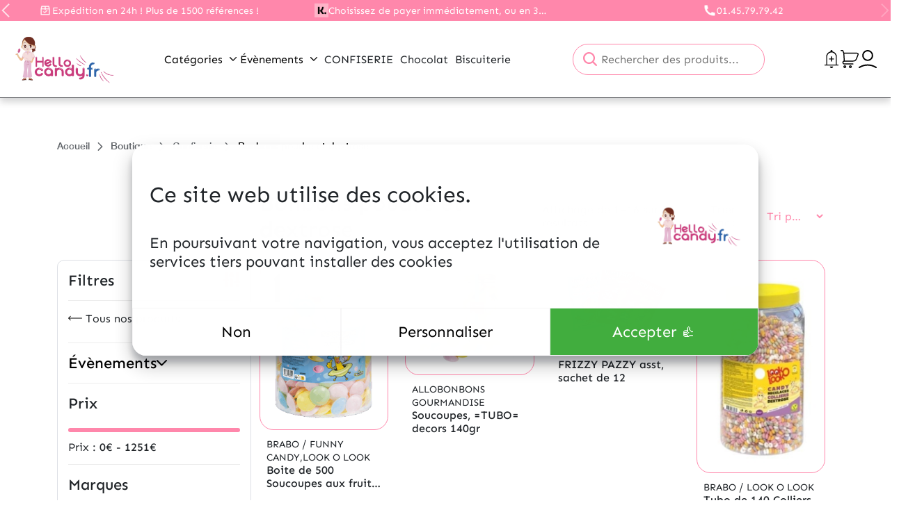

--- FILE ---
content_type: text/html; charset=UTF-8
request_url: https://hellocandy.fr/categorie-produit/confiserie/bonbons-poudre-et-dextrose/
body_size: 34798
content:
<!DOCTYPE html>
<html lang="fr-FR">
<head>
    <title>Bonbons poudre et dextrose - HELLOCANDY</title>
    <meta charset="UTF-8">
    <meta name="viewport" content="width=device-width, initial-scale=1">
    <link rel="pingback" href="https://hellocandy.fr/xmlrpc.php">

    
			<meta name="google-site-verification" content="r0GXytZggUyN-j5XIHPcgy-Azb07Y0jV2qgx2G8BNNU" />
        <script defer data-domain="hellocandy.fr" src="https://plausible.io/js/script.js"></script>
    
    	<script type="text/javascript">/* wpack.io publicPath */window.__wpackIooctopiaSyncdist='https://hellocandy.fr/app/plugins/octopia-sync/dist/';</script><script type="text/javascript">/* wpack.io publicPath */window.__wpackIodupleixdist='https://hellocandy.fr/app/themes/dupleix/dist/';</script><meta name='robots' content='index, follow, max-image-preview:large, max-snippet:-1, max-video-preview:-1' />
	<style>img:is([sizes="auto" i], [sizes^="auto," i]) { contain-intrinsic-size: 3000px 1500px }</style>
	
	<!-- This site is optimized with the Yoast SEO plugin v26.6 - https://yoast.com/wordpress/plugins/seo/ -->
	<link rel="canonical" href="https://hellocandy.fr/categorie-produit/confiserie/bonbons-poudre-et-dextrose/" />
	<link rel="next" href="https://hellocandy.fr/categorie-produit/confiserie/bonbons-poudre-et-dextrose/page/2/" />
	<meta property="og:locale" content="fr_FR" />
	<meta property="og:type" content="article" />
	<meta property="og:title" content="Bonbons poudre et dextrose - HELLOCANDY" />
	<meta property="og:description" content="Les bonbons poudre et dextrose offrent une expérience sucrée ludique et colorée. Cette catégorie met en avant des produits à la fois fruités et acidulés. Elle rassemble des références de marques reconnues, dont Haribo, Lutti et autres confiseries populaires." />
	<meta property="og:url" content="https://hellocandy.fr/categorie-produit/confiserie/bonbons-poudre-et-dextrose/" />
	<meta property="og:site_name" content="HELLOCANDY" />
	<meta name="twitter:card" content="summary_large_image" />
	<script type="application/ld+json" class="yoast-schema-graph">{"@context":"https://schema.org","@graph":[{"@type":"CollectionPage","@id":"https://hellocandy.fr/categorie-produit/confiserie/bonbons-poudre-et-dextrose/","url":"https://hellocandy.fr/categorie-produit/confiserie/bonbons-poudre-et-dextrose/","name":"Bonbons poudre et dextrose - HELLOCANDY","isPartOf":{"@id":"https://hellocandy.fr/#website"},"primaryImageOfPage":{"@id":"https://hellocandy.fr/categorie-produit/confiserie/bonbons-poudre-et-dextrose/#primaryimage"},"image":{"@id":"https://hellocandy.fr/categorie-produit/confiserie/bonbons-poudre-et-dextrose/#primaryimage"},"thumbnailUrl":"https://hellocandy.fr/app/uploads/sites/5/2026/01/Image-Tubo-500-Soucoupes-citriques-FC.png","breadcrumb":{"@id":"https://hellocandy.fr/categorie-produit/confiserie/bonbons-poudre-et-dextrose/#breadcrumb"},"inLanguage":"fr-FR"},{"@type":"ImageObject","inLanguage":"fr-FR","@id":"https://hellocandy.fr/categorie-produit/confiserie/bonbons-poudre-et-dextrose/#primaryimage","url":"https://hellocandy.fr/app/uploads/sites/5/2026/01/Image-Tubo-500-Soucoupes-citriques-FC.png","contentUrl":"https://hellocandy.fr/app/uploads/sites/5/2026/01/Image-Tubo-500-Soucoupes-citriques-FC.png","width":1469,"height":2000},{"@type":"BreadcrumbList","@id":"https://hellocandy.fr/categorie-produit/confiserie/bonbons-poudre-et-dextrose/#breadcrumb","itemListElement":[{"@type":"ListItem","position":1,"name":"Accueil","item":"https://hellocandy.fr/"},{"@type":"ListItem","position":2,"name":"Boutique","item":"https://hellocandy.fr/boutique/"},{"@type":"ListItem","position":3,"name":"Confiserie","item":"https://hellocandy.fr/categorie-produit/confiserie/"},{"@type":"ListItem","position":4,"name":"Bonbons poudre et dextrose"}]},{"@type":"WebSite","@id":"https://hellocandy.fr/#website","url":"https://hellocandy.fr/","name":"HELLOCANDY","description":"","publisher":{"@id":"https://hellocandy.fr/#organization"},"potentialAction":[{"@type":"SearchAction","target":{"@type":"EntryPoint","urlTemplate":"https://hellocandy.fr/?s={search_term_string}"},"query-input":{"@type":"PropertyValueSpecification","valueRequired":true,"valueName":"search_term_string"}}],"inLanguage":"fr-FR"},{"@type":"Organization","@id":"https://hellocandy.fr/#organization","name":"HELLOCANDY","url":"https://hellocandy.fr/","logo":{"@type":"ImageObject","inLanguage":"fr-FR","@id":"https://hellocandy.fr/#/schema/logo/image/","url":"https://hellocandy.fr/app/uploads/sites/5/2025/01/cropped-Capture-decran-2025-01-07-a-18.29.12.png","contentUrl":"https://hellocandy.fr/app/uploads/sites/5/2025/01/cropped-Capture-decran-2025-01-07-a-18.29.12.png","width":2318,"height":1250,"caption":"HELLOCANDY"},"image":{"@id":"https://hellocandy.fr/#/schema/logo/image/"}}]}</script>
	<!-- / Yoast SEO plugin. -->


<link rel='dns-prefetch' href='//code.jquery.com' />
<link rel='dns-prefetch' href='//www.googletagmanager.com' />
<link rel="alternate" type="application/rss+xml" title="Flux pour HELLOCANDY &raquo; Bonbons poudre et dextrose Catégorie" href="https://hellocandy.fr/categorie-produit/confiserie/bonbons-poudre-et-dextrose/feed/" />
<script type="text/javascript">
/* <![CDATA[ */
window._wpemojiSettings = {"baseUrl":"https:\/\/s.w.org\/images\/core\/emoji\/16.0.1\/72x72\/","ext":".png","svgUrl":"https:\/\/s.w.org\/images\/core\/emoji\/16.0.1\/svg\/","svgExt":".svg","source":{"concatemoji":"https:\/\/hellocandy.fr\/wp-includes\/js\/wp-emoji-release.min.js?ver=6.8.3"}};
/*! This file is auto-generated */
!function(s,n){var o,i,e;function c(e){try{var t={supportTests:e,timestamp:(new Date).valueOf()};sessionStorage.setItem(o,JSON.stringify(t))}catch(e){}}function p(e,t,n){e.clearRect(0,0,e.canvas.width,e.canvas.height),e.fillText(t,0,0);var t=new Uint32Array(e.getImageData(0,0,e.canvas.width,e.canvas.height).data),a=(e.clearRect(0,0,e.canvas.width,e.canvas.height),e.fillText(n,0,0),new Uint32Array(e.getImageData(0,0,e.canvas.width,e.canvas.height).data));return t.every(function(e,t){return e===a[t]})}function u(e,t){e.clearRect(0,0,e.canvas.width,e.canvas.height),e.fillText(t,0,0);for(var n=e.getImageData(16,16,1,1),a=0;a<n.data.length;a++)if(0!==n.data[a])return!1;return!0}function f(e,t,n,a){switch(t){case"flag":return n(e,"\ud83c\udff3\ufe0f\u200d\u26a7\ufe0f","\ud83c\udff3\ufe0f\u200b\u26a7\ufe0f")?!1:!n(e,"\ud83c\udde8\ud83c\uddf6","\ud83c\udde8\u200b\ud83c\uddf6")&&!n(e,"\ud83c\udff4\udb40\udc67\udb40\udc62\udb40\udc65\udb40\udc6e\udb40\udc67\udb40\udc7f","\ud83c\udff4\u200b\udb40\udc67\u200b\udb40\udc62\u200b\udb40\udc65\u200b\udb40\udc6e\u200b\udb40\udc67\u200b\udb40\udc7f");case"emoji":return!a(e,"\ud83e\udedf")}return!1}function g(e,t,n,a){var r="undefined"!=typeof WorkerGlobalScope&&self instanceof WorkerGlobalScope?new OffscreenCanvas(300,150):s.createElement("canvas"),o=r.getContext("2d",{willReadFrequently:!0}),i=(o.textBaseline="top",o.font="600 32px Arial",{});return e.forEach(function(e){i[e]=t(o,e,n,a)}),i}function t(e){var t=s.createElement("script");t.src=e,t.defer=!0,s.head.appendChild(t)}"undefined"!=typeof Promise&&(o="wpEmojiSettingsSupports",i=["flag","emoji"],n.supports={everything:!0,everythingExceptFlag:!0},e=new Promise(function(e){s.addEventListener("DOMContentLoaded",e,{once:!0})}),new Promise(function(t){var n=function(){try{var e=JSON.parse(sessionStorage.getItem(o));if("object"==typeof e&&"number"==typeof e.timestamp&&(new Date).valueOf()<e.timestamp+604800&&"object"==typeof e.supportTests)return e.supportTests}catch(e){}return null}();if(!n){if("undefined"!=typeof Worker&&"undefined"!=typeof OffscreenCanvas&&"undefined"!=typeof URL&&URL.createObjectURL&&"undefined"!=typeof Blob)try{var e="postMessage("+g.toString()+"("+[JSON.stringify(i),f.toString(),p.toString(),u.toString()].join(",")+"));",a=new Blob([e],{type:"text/javascript"}),r=new Worker(URL.createObjectURL(a),{name:"wpTestEmojiSupports"});return void(r.onmessage=function(e){c(n=e.data),r.terminate(),t(n)})}catch(e){}c(n=g(i,f,p,u))}t(n)}).then(function(e){for(var t in e)n.supports[t]=e[t],n.supports.everything=n.supports.everything&&n.supports[t],"flag"!==t&&(n.supports.everythingExceptFlag=n.supports.everythingExceptFlag&&n.supports[t]);n.supports.everythingExceptFlag=n.supports.everythingExceptFlag&&!n.supports.flag,n.DOMReady=!1,n.readyCallback=function(){n.DOMReady=!0}}).then(function(){return e}).then(function(){var e;n.supports.everything||(n.readyCallback(),(e=n.source||{}).concatemoji?t(e.concatemoji):e.wpemoji&&e.twemoji&&(t(e.twemoji),t(e.wpemoji)))}))}((window,document),window._wpemojiSettings);
/* ]]> */
</script>
<style id='wp-emoji-styles-inline-css' type='text/css'>

	img.wp-smiley, img.emoji {
		display: inline !important;
		border: none !important;
		box-shadow: none !important;
		height: 1em !important;
		width: 1em !important;
		margin: 0 0.07em !important;
		vertical-align: -0.1em !important;
		background: none !important;
		padding: 0 !important;
	}
</style>
<link rel='stylesheet' id='wp-block-library-css' href='https://hellocandy.fr/wp-includes/css/dist/block-library/style.min.css?ver=6.8.3' type='text/css' media='all' />
<style id='wp-block-library-theme-inline-css' type='text/css'>
.wp-block-audio :where(figcaption){color:#555;font-size:13px;text-align:center}.is-dark-theme .wp-block-audio :where(figcaption){color:#ffffffa6}.wp-block-audio{margin:0 0 1em}.wp-block-code{border:1px solid #ccc;border-radius:4px;font-family:Menlo,Consolas,monaco,monospace;padding:.8em 1em}.wp-block-embed :where(figcaption){color:#555;font-size:13px;text-align:center}.is-dark-theme .wp-block-embed :where(figcaption){color:#ffffffa6}.wp-block-embed{margin:0 0 1em}.blocks-gallery-caption{color:#555;font-size:13px;text-align:center}.is-dark-theme .blocks-gallery-caption{color:#ffffffa6}:root :where(.wp-block-image figcaption){color:#555;font-size:13px;text-align:center}.is-dark-theme :root :where(.wp-block-image figcaption){color:#ffffffa6}.wp-block-image{margin:0 0 1em}.wp-block-pullquote{border-bottom:4px solid;border-top:4px solid;color:currentColor;margin-bottom:1.75em}.wp-block-pullquote cite,.wp-block-pullquote footer,.wp-block-pullquote__citation{color:currentColor;font-size:.8125em;font-style:normal;text-transform:uppercase}.wp-block-quote{border-left:.25em solid;margin:0 0 1.75em;padding-left:1em}.wp-block-quote cite,.wp-block-quote footer{color:currentColor;font-size:.8125em;font-style:normal;position:relative}.wp-block-quote:where(.has-text-align-right){border-left:none;border-right:.25em solid;padding-left:0;padding-right:1em}.wp-block-quote:where(.has-text-align-center){border:none;padding-left:0}.wp-block-quote.is-large,.wp-block-quote.is-style-large,.wp-block-quote:where(.is-style-plain){border:none}.wp-block-search .wp-block-search__label{font-weight:700}.wp-block-search__button{border:1px solid #ccc;padding:.375em .625em}:where(.wp-block-group.has-background){padding:1.25em 2.375em}.wp-block-separator.has-css-opacity{opacity:.4}.wp-block-separator{border:none;border-bottom:2px solid;margin-left:auto;margin-right:auto}.wp-block-separator.has-alpha-channel-opacity{opacity:1}.wp-block-separator:not(.is-style-wide):not(.is-style-dots){width:100px}.wp-block-separator.has-background:not(.is-style-dots){border-bottom:none;height:1px}.wp-block-separator.has-background:not(.is-style-wide):not(.is-style-dots){height:2px}.wp-block-table{margin:0 0 1em}.wp-block-table td,.wp-block-table th{word-break:normal}.wp-block-table :where(figcaption){color:#555;font-size:13px;text-align:center}.is-dark-theme .wp-block-table :where(figcaption){color:#ffffffa6}.wp-block-video :where(figcaption){color:#555;font-size:13px;text-align:center}.is-dark-theme .wp-block-video :where(figcaption){color:#ffffffa6}.wp-block-video{margin:0 0 1em}:root :where(.wp-block-template-part.has-background){margin-bottom:0;margin-top:0;padding:1.25em 2.375em}
</style>
<style id='global-styles-inline-css' type='text/css'>
:root{--wp--preset--aspect-ratio--square: 1;--wp--preset--aspect-ratio--4-3: 4/3;--wp--preset--aspect-ratio--3-4: 3/4;--wp--preset--aspect-ratio--3-2: 3/2;--wp--preset--aspect-ratio--2-3: 2/3;--wp--preset--aspect-ratio--16-9: 16/9;--wp--preset--aspect-ratio--9-16: 9/16;--wp--preset--color--black: #000;--wp--preset--color--cyan-bluish-gray: #abb8c3;--wp--preset--color--white: #FFF;--wp--preset--color--pale-pink: #f78da7;--wp--preset--color--vivid-red: #cf2e2e;--wp--preset--color--luminous-vivid-orange: #ff6900;--wp--preset--color--luminous-vivid-amber: #fcb900;--wp--preset--color--light-green-cyan: #7bdcb5;--wp--preset--color--vivid-green-cyan: #00d084;--wp--preset--color--pale-cyan-blue: #8ed1fc;--wp--preset--color--vivid-cyan-blue: #0693e3;--wp--preset--color--vivid-purple: #9b51e0;--wp--preset--color--dark: #1E293B;--wp--preset--color--primary: var(--theme-dupleix-primary-color);--wp--preset--color--secondary: #64748B;--wp--preset--color--red: #FF1D0E;--wp--preset--color--grey: #666;--wp--preset--color--light-grey: #6D6E71;--wp--preset--color--lighter-grey: #F0F0F0;--wp--preset--color--success-color: #41AD3E;--wp--preset--color--error-color: #EA4E3D;--wp--preset--color--text-color: #212529;--wp--preset--gradient--vivid-cyan-blue-to-vivid-purple: linear-gradient(135deg,rgba(6,147,227,1) 0%,rgb(155,81,224) 100%);--wp--preset--gradient--light-green-cyan-to-vivid-green-cyan: linear-gradient(135deg,rgb(122,220,180) 0%,rgb(0,208,130) 100%);--wp--preset--gradient--luminous-vivid-amber-to-luminous-vivid-orange: linear-gradient(135deg,rgba(252,185,0,1) 0%,rgba(255,105,0,1) 100%);--wp--preset--gradient--luminous-vivid-orange-to-vivid-red: linear-gradient(135deg,rgba(255,105,0,1) 0%,rgb(207,46,46) 100%);--wp--preset--gradient--very-light-gray-to-cyan-bluish-gray: linear-gradient(135deg,rgb(238,238,238) 0%,rgb(169,184,195) 100%);--wp--preset--gradient--cool-to-warm-spectrum: linear-gradient(135deg,rgb(74,234,220) 0%,rgb(151,120,209) 20%,rgb(207,42,186) 40%,rgb(238,44,130) 60%,rgb(251,105,98) 80%,rgb(254,248,76) 100%);--wp--preset--gradient--blush-light-purple: linear-gradient(135deg,rgb(255,206,236) 0%,rgb(152,150,240) 100%);--wp--preset--gradient--blush-bordeaux: linear-gradient(135deg,rgb(254,205,165) 0%,rgb(254,45,45) 50%,rgb(107,0,62) 100%);--wp--preset--gradient--luminous-dusk: linear-gradient(135deg,rgb(255,203,112) 0%,rgb(199,81,192) 50%,rgb(65,88,208) 100%);--wp--preset--gradient--pale-ocean: linear-gradient(135deg,rgb(255,245,203) 0%,rgb(182,227,212) 50%,rgb(51,167,181) 100%);--wp--preset--gradient--electric-grass: linear-gradient(135deg,rgb(202,248,128) 0%,rgb(113,206,126) 100%);--wp--preset--gradient--midnight: linear-gradient(135deg,rgb(2,3,129) 0%,rgb(40,116,252) 100%);--wp--preset--font-size--small: clamp(13px, 3vw, 14px);--wp--preset--font-size--medium: clamp(16px, 3vw, 22px);--wp--preset--font-size--large: clamp(20px, 3vw, 32px);--wp--preset--font-size--x-large: 42px;--wp--preset--font-size--very-small: 10px;--wp--preset--font-size--normal: clamp(14px, 3vw, 16px);--wp--preset--font-size--extra-large: clamp(24px, 3vw, 40px);--wp--preset--font-size--big-large: clamp(30px, 3vw, 60px);--wp--preset--font-family--helvetica-fonts: 'Helvetica', sans-serif;--wp--preset--font-family--sen-sans-fonts: 'SEN', sans-serif;--wp--preset--spacing--20: 0.44rem;--wp--preset--spacing--30: 0.67rem;--wp--preset--spacing--40: 1rem;--wp--preset--spacing--50: 1.5rem;--wp--preset--spacing--60: 2.25rem;--wp--preset--spacing--70: 3.38rem;--wp--preset--spacing--80: 5.06rem;--wp--preset--shadow--natural: 6px 6px 9px rgba(0, 0, 0, 0.2);--wp--preset--shadow--deep: 12px 12px 50px rgba(0, 0, 0, 0.4);--wp--preset--shadow--sharp: 6px 6px 0px rgba(0, 0, 0, 0.2);--wp--preset--shadow--outlined: 6px 6px 0px -3px rgba(255, 255, 255, 1), 6px 6px rgba(0, 0, 0, 1);--wp--preset--shadow--crisp: 6px 6px 0px rgba(0, 0, 0, 1);}:root { --wp--style--global--content-size: 840px;--wp--style--global--wide-size: 1100px; }:where(body) { margin: 0; }.wp-site-blocks > .alignleft { float: left; margin-right: 2em; }.wp-site-blocks > .alignright { float: right; margin-left: 2em; }.wp-site-blocks > .aligncenter { justify-content: center; margin-left: auto; margin-right: auto; }:where(.wp-site-blocks) > * { margin-block-start: 24px; margin-block-end: 0; }:where(.wp-site-blocks) > :first-child { margin-block-start: 0; }:where(.wp-site-blocks) > :last-child { margin-block-end: 0; }:root { --wp--style--block-gap: 24px; }:root :where(.is-layout-flow) > :first-child{margin-block-start: 0;}:root :where(.is-layout-flow) > :last-child{margin-block-end: 0;}:root :where(.is-layout-flow) > *{margin-block-start: 24px;margin-block-end: 0;}:root :where(.is-layout-constrained) > :first-child{margin-block-start: 0;}:root :where(.is-layout-constrained) > :last-child{margin-block-end: 0;}:root :where(.is-layout-constrained) > *{margin-block-start: 24px;margin-block-end: 0;}:root :where(.is-layout-flex){gap: 24px;}:root :where(.is-layout-grid){gap: 24px;}.is-layout-flow > .alignleft{float: left;margin-inline-start: 0;margin-inline-end: 2em;}.is-layout-flow > .alignright{float: right;margin-inline-start: 2em;margin-inline-end: 0;}.is-layout-flow > .aligncenter{margin-left: auto !important;margin-right: auto !important;}.is-layout-constrained > .alignleft{float: left;margin-inline-start: 0;margin-inline-end: 2em;}.is-layout-constrained > .alignright{float: right;margin-inline-start: 2em;margin-inline-end: 0;}.is-layout-constrained > .aligncenter{margin-left: auto !important;margin-right: auto !important;}.is-layout-constrained > :where(:not(.alignleft):not(.alignright):not(.alignfull)){max-width: var(--wp--style--global--content-size);margin-left: auto !important;margin-right: auto !important;}.is-layout-constrained > .alignwide{max-width: var(--wp--style--global--wide-size);}body .is-layout-flex{display: flex;}.is-layout-flex{flex-wrap: wrap;align-items: center;}.is-layout-flex > :is(*, div){margin: 0;}body .is-layout-grid{display: grid;}.is-layout-grid > :is(*, div){margin: 0;}body{padding-top: 0px;padding-right: 0px;padding-bottom: 0px;padding-left: 0px;}a:where(:not(.wp-element-button)){text-decoration: underline;}:root :where(.wp-element-button, .wp-block-button__link){background-color: #32373c;border-width: 0;color: #fff;font-family: inherit;font-size: inherit;line-height: inherit;padding: calc(0.667em + 2px) calc(1.333em + 2px);text-decoration: none;}.has-black-color{color: var(--wp--preset--color--black) !important;}.has-cyan-bluish-gray-color{color: var(--wp--preset--color--cyan-bluish-gray) !important;}.has-white-color{color: var(--wp--preset--color--white) !important;}.has-pale-pink-color{color: var(--wp--preset--color--pale-pink) !important;}.has-vivid-red-color{color: var(--wp--preset--color--vivid-red) !important;}.has-luminous-vivid-orange-color{color: var(--wp--preset--color--luminous-vivid-orange) !important;}.has-luminous-vivid-amber-color{color: var(--wp--preset--color--luminous-vivid-amber) !important;}.has-light-green-cyan-color{color: var(--wp--preset--color--light-green-cyan) !important;}.has-vivid-green-cyan-color{color: var(--wp--preset--color--vivid-green-cyan) !important;}.has-pale-cyan-blue-color{color: var(--wp--preset--color--pale-cyan-blue) !important;}.has-vivid-cyan-blue-color{color: var(--wp--preset--color--vivid-cyan-blue) !important;}.has-vivid-purple-color{color: var(--wp--preset--color--vivid-purple) !important;}.has-dark-color{color: var(--wp--preset--color--dark) !important;}.has-primary-color{color: var(--wp--preset--color--primary) !important;}.has-secondary-color{color: var(--wp--preset--color--secondary) !important;}.has-red-color{color: var(--wp--preset--color--red) !important;}.has-grey-color{color: var(--wp--preset--color--grey) !important;}.has-light-grey-color{color: var(--wp--preset--color--light-grey) !important;}.has-lighter-grey-color{color: var(--wp--preset--color--lighter-grey) !important;}.has-success-color-color{color: var(--wp--preset--color--success-color) !important;}.has-error-color-color{color: var(--wp--preset--color--error-color) !important;}.has-text-color-color{color: var(--wp--preset--color--text-color) !important;}.has-black-background-color{background-color: var(--wp--preset--color--black) !important;}.has-cyan-bluish-gray-background-color{background-color: var(--wp--preset--color--cyan-bluish-gray) !important;}.has-white-background-color{background-color: var(--wp--preset--color--white) !important;}.has-pale-pink-background-color{background-color: var(--wp--preset--color--pale-pink) !important;}.has-vivid-red-background-color{background-color: var(--wp--preset--color--vivid-red) !important;}.has-luminous-vivid-orange-background-color{background-color: var(--wp--preset--color--luminous-vivid-orange) !important;}.has-luminous-vivid-amber-background-color{background-color: var(--wp--preset--color--luminous-vivid-amber) !important;}.has-light-green-cyan-background-color{background-color: var(--wp--preset--color--light-green-cyan) !important;}.has-vivid-green-cyan-background-color{background-color: var(--wp--preset--color--vivid-green-cyan) !important;}.has-pale-cyan-blue-background-color{background-color: var(--wp--preset--color--pale-cyan-blue) !important;}.has-vivid-cyan-blue-background-color{background-color: var(--wp--preset--color--vivid-cyan-blue) !important;}.has-vivid-purple-background-color{background-color: var(--wp--preset--color--vivid-purple) !important;}.has-dark-background-color{background-color: var(--wp--preset--color--dark) !important;}.has-primary-background-color{background-color: var(--wp--preset--color--primary) !important;}.has-secondary-background-color{background-color: var(--wp--preset--color--secondary) !important;}.has-red-background-color{background-color: var(--wp--preset--color--red) !important;}.has-grey-background-color{background-color: var(--wp--preset--color--grey) !important;}.has-light-grey-background-color{background-color: var(--wp--preset--color--light-grey) !important;}.has-lighter-grey-background-color{background-color: var(--wp--preset--color--lighter-grey) !important;}.has-success-color-background-color{background-color: var(--wp--preset--color--success-color) !important;}.has-error-color-background-color{background-color: var(--wp--preset--color--error-color) !important;}.has-text-color-background-color{background-color: var(--wp--preset--color--text-color) !important;}.has-black-border-color{border-color: var(--wp--preset--color--black) !important;}.has-cyan-bluish-gray-border-color{border-color: var(--wp--preset--color--cyan-bluish-gray) !important;}.has-white-border-color{border-color: var(--wp--preset--color--white) !important;}.has-pale-pink-border-color{border-color: var(--wp--preset--color--pale-pink) !important;}.has-vivid-red-border-color{border-color: var(--wp--preset--color--vivid-red) !important;}.has-luminous-vivid-orange-border-color{border-color: var(--wp--preset--color--luminous-vivid-orange) !important;}.has-luminous-vivid-amber-border-color{border-color: var(--wp--preset--color--luminous-vivid-amber) !important;}.has-light-green-cyan-border-color{border-color: var(--wp--preset--color--light-green-cyan) !important;}.has-vivid-green-cyan-border-color{border-color: var(--wp--preset--color--vivid-green-cyan) !important;}.has-pale-cyan-blue-border-color{border-color: var(--wp--preset--color--pale-cyan-blue) !important;}.has-vivid-cyan-blue-border-color{border-color: var(--wp--preset--color--vivid-cyan-blue) !important;}.has-vivid-purple-border-color{border-color: var(--wp--preset--color--vivid-purple) !important;}.has-dark-border-color{border-color: var(--wp--preset--color--dark) !important;}.has-primary-border-color{border-color: var(--wp--preset--color--primary) !important;}.has-secondary-border-color{border-color: var(--wp--preset--color--secondary) !important;}.has-red-border-color{border-color: var(--wp--preset--color--red) !important;}.has-grey-border-color{border-color: var(--wp--preset--color--grey) !important;}.has-light-grey-border-color{border-color: var(--wp--preset--color--light-grey) !important;}.has-lighter-grey-border-color{border-color: var(--wp--preset--color--lighter-grey) !important;}.has-success-color-border-color{border-color: var(--wp--preset--color--success-color) !important;}.has-error-color-border-color{border-color: var(--wp--preset--color--error-color) !important;}.has-text-color-border-color{border-color: var(--wp--preset--color--text-color) !important;}.has-vivid-cyan-blue-to-vivid-purple-gradient-background{background: var(--wp--preset--gradient--vivid-cyan-blue-to-vivid-purple) !important;}.has-light-green-cyan-to-vivid-green-cyan-gradient-background{background: var(--wp--preset--gradient--light-green-cyan-to-vivid-green-cyan) !important;}.has-luminous-vivid-amber-to-luminous-vivid-orange-gradient-background{background: var(--wp--preset--gradient--luminous-vivid-amber-to-luminous-vivid-orange) !important;}.has-luminous-vivid-orange-to-vivid-red-gradient-background{background: var(--wp--preset--gradient--luminous-vivid-orange-to-vivid-red) !important;}.has-very-light-gray-to-cyan-bluish-gray-gradient-background{background: var(--wp--preset--gradient--very-light-gray-to-cyan-bluish-gray) !important;}.has-cool-to-warm-spectrum-gradient-background{background: var(--wp--preset--gradient--cool-to-warm-spectrum) !important;}.has-blush-light-purple-gradient-background{background: var(--wp--preset--gradient--blush-light-purple) !important;}.has-blush-bordeaux-gradient-background{background: var(--wp--preset--gradient--blush-bordeaux) !important;}.has-luminous-dusk-gradient-background{background: var(--wp--preset--gradient--luminous-dusk) !important;}.has-pale-ocean-gradient-background{background: var(--wp--preset--gradient--pale-ocean) !important;}.has-electric-grass-gradient-background{background: var(--wp--preset--gradient--electric-grass) !important;}.has-midnight-gradient-background{background: var(--wp--preset--gradient--midnight) !important;}.has-small-font-size{font-size: var(--wp--preset--font-size--small) !important;}.has-medium-font-size{font-size: var(--wp--preset--font-size--medium) !important;}.has-large-font-size{font-size: var(--wp--preset--font-size--large) !important;}.has-x-large-font-size{font-size: var(--wp--preset--font-size--x-large) !important;}.has-very-small-font-size{font-size: var(--wp--preset--font-size--very-small) !important;}.has-normal-font-size{font-size: var(--wp--preset--font-size--normal) !important;}.has-extra-large-font-size{font-size: var(--wp--preset--font-size--extra-large) !important;}.has-big-large-font-size{font-size: var(--wp--preset--font-size--big-large) !important;}.has-helvetica-fonts-font-family{font-family: var(--wp--preset--font-family--helvetica-fonts) !important;}.has-sen-sans-fonts-font-family{font-family: var(--wp--preset--font-family--sen-sans-fonts) !important;}
:root :where(.wp-block-pullquote){font-size: 1.5em;line-height: 1.6;}
</style>
<style id='bogo-dummy-handle-inline-css' type='text/css'>

            .pi-msg-title{
                background:#dd3333;
                color:#ffffff;
            }
        
</style>
<style id='bogo-dummy-cat-msg-handle-inline-css' type='text/css'>

            div.pi-bogo-cat-msg-container{
                background:#cccccc;
                color:#000000;
            }
        
</style>
<link rel='stylesheet' id='buy-one-get-one-free-woocommerce-css' href='https://hellocandy.fr/app/plugins/buy-one-get-one-free-pro/public/css/buy-one-get-one-free-woocommerce-public.css?ver=1.4.49.20' type='text/css' media='all' />
<link rel='stylesheet' id='chronopost-css' href='https://hellocandy.fr/app/plugins/chronopost/public/css/chronopost-public.css?ver=4.2.1' type='text/css' media='all' />
<link rel='stylesheet' id='chronopost-leaflet-css' href='https://hellocandy.fr/app/plugins/chronopost/public/css/leaflet/leaflet.css?ver=4.2.1' type='text/css' media='all' />
<link rel='stylesheet' id='chronopost-fancybox-css' href='https://hellocandy.fr/app/plugins/chronopost/public/vendor/fancybox/jquery.fancybox.min.css?ver=6.8.3' type='text/css' media='all' />
<link rel='stylesheet' id='contact-form-7-css' href='https://hellocandy.fr/app/plugins/contact-form-7/includes/css/styles.css?ver=6.1.4' type='text/css' media='all' />
<link rel='stylesheet' id='woocommerce-layout-css' href='https://hellocandy.fr/app/plugins/woocommerce/assets/css/woocommerce-layout.css?ver=10.3.5' type='text/css' media='all' />
<link rel='stylesheet' id='woocommerce-smallscreen-css' href='https://hellocandy.fr/app/plugins/woocommerce/assets/css/woocommerce-smallscreen.css?ver=10.3.5' type='text/css' media='only screen and (max-width: 768px)' />
<link rel='stylesheet' id='woocommerce-general-css' href='https://hellocandy.fr/app/plugins/woocommerce/assets/css/woocommerce.css?ver=10.3.5' type='text/css' media='all' />
<style id='woocommerce-inline-inline-css' type='text/css'>
.woocommerce form .form-row .required { visibility: visible; }
</style>
<link rel='stylesheet' id='brands-styles-css' href='https://hellocandy.fr/app/plugins/woocommerce/assets/css/brands.css?ver=10.3.5' type='text/css' media='all' />
<link rel='stylesheet' id='wpackio_dupleixapp_app_vendors_main_7ff37ec5_css_style-css' href='https://hellocandy.fr/app/themes/dupleix/dist/app/vendors~main-7ff37ec5.css?ver=1.0.0' type='text/css' media='all' />
<link rel='stylesheet' id='wpackio_dupleixapp_app_main_5155e611_css_style-css' href='https://hellocandy.fr/app/themes/dupleix/dist/app/main-5155e611.css?ver=1.0.0' type='text/css' media='all' />
<script type="text/javascript" id="gtmkit-js-before" data-cfasync="false" data-nowprocket="" data-cookieconsent="ignore">
/* <![CDATA[ */
		window.gtmkit_settings = {"datalayer_name":"dataLayer","console_log":false,"wc":{"use_sku":true,"pid_prefix":"","add_shipping_info":{"config":1},"add_payment_info":{"config":1},"view_item":{"config":0},"view_item_list":{"config":0},"wishlist":false,"css_selectors":{"product_list_select_item":".products .product:not(.product-category) a:not(.add_to_cart_button.ajax_add_to_cart,.add_to_wishlist),.wc-block-grid__products li:not(.product-category) a:not(.add_to_cart_button.ajax_add_to_cart,.add_to_wishlist),.woocommerce-grouped-product-list-item__label a:not(.add_to_wishlist)","product_list_element":".product,.wc-block-grid__product","product_list_exclude":"","product_list_add_to_cart":".add_to_cart_button.ajax_add_to_cart:not(.single_add_to_cart_button)"},"text":{"wp-block-handpicked-products":"Handpicked Products","wp-block-product-best-sellers":"Best Sellers","wp-block-product-category":"Product Category","wp-block-product-new":"New Products","wp-block-product-on-sale":"Products On Sale","wp-block-products-by-attribute":"Products By Attribute","wp-block-product-tag":"Product Tag","wp-block-product-top-rated":"Top Rated Products","shipping-tier-not-found":"Shipping tier not found","payment-method-not-found":"Payment method not found"}}};
		window.gtmkit_data = {"wc":{"currency":"EUR","is_cart":false,"is_checkout":false,"blocks":{}}};
		window.dataLayer = window.dataLayer || [];
				
/* ]]> */
</script>
<script type="text/javascript" src="https://code.jquery.com/jquery-3.6.0.min.js?ver=3.6" id="jquery-js"></script>
<script type="text/javascript" src="https://hellocandy.fr/app/plugins/buy-one-get-one-free-pro/public/js/buy-one-get-one-free-woocommerce-public.js?ver=1.4.49.20" id="buy-one-get-one-free-woocommerce-js"></script>
<script type="text/javascript" src="https://hellocandy.fr/app/plugins/chronopost/public/js/leaflet.js?ver=2.0" id="chronopost-leaflet-js"></script>
<script type="text/javascript" src="https://hellocandy.fr/app/plugins/woocommerce/assets/js/jquery-blockui/jquery.blockUI.min.js?ver=2.7.0-wc.10.3.5" id="wc-jquery-blockui-js" data-wp-strategy="defer"></script>
<script type="text/javascript" src="https://hellocandy.fr/app/plugins/woocommerce/assets/js/js-cookie/js.cookie.min.js?ver=2.1.4-wc.10.3.5" id="wc-js-cookie-js" data-wp-strategy="defer"></script>
<script type="text/javascript" id="woocommerce-js-extra">
/* <![CDATA[ */
var woocommerce_params = {"ajax_url":"\/wp-admin\/admin-ajax.php","wc_ajax_url":"\/?wc-ajax=%%endpoint%%","i18n_password_show":"Afficher le mot de passe","i18n_password_hide":"Masquer le mot de passe"};
/* ]]> */
</script>
<script type="text/javascript" src="https://hellocandy.fr/app/plugins/woocommerce/assets/js/frontend/woocommerce.min.js?ver=10.3.5" id="woocommerce-js" data-wp-strategy="defer"></script>
<script type="text/javascript" src="https://hellocandy.fr/app/plugins/chronopost/public/vendor/fancybox/jquery.fancybox.min.js?ver=3.1.20" id="chronopost-fancybox-js"></script>
<script type="text/javascript" id="chronomap-js-extra">
/* <![CDATA[ */
var Chronomap = {"ajaxurl":"https:\/\/hellocandy.fr\/wp-admin\/admin-ajax.php","chrono_nonce":"bdbd3ef461","no_pickup_relay":"S\u00e9lectionner un point relais","pickup_relay_edit_text":"Modifier","loading_txt":"Veuillez patienter\u2026","day_mon":"Lun","day_tue":"Mar","day_wed":"Mer","day_thu":"Jeu","day_fri":"Ven","day_sat":"Sam","day_sun":"Dim","infos":"Infos","opening_hours":"Horaires","closed":"Ferm\u00e9"};
/* ]]> */
</script>
<script type="text/javascript" src="https://hellocandy.fr/app/plugins/chronopost/public/js/chronomap.plugin.js?ver=4.2.1" id="chronomap-js"></script>
<script type="text/javascript" id="chronoprecise-js-extra">
/* <![CDATA[ */
var Chronoprecise = {"ajaxurl":"https:\/\/hellocandy.fr\/wp-admin\/admin-ajax.php","chrono_nonce":"bdbd3ef461","prev_week_txt":"Semaine pr\u00e9c\u00e9dente","next_week_txt":"Semaine suivante","error_cant_reach_server":"Une erreur s'est produite au moment de r\u00e9cup\u00e9rer les horaires. Veuillez r\u00e9essayer plus tard et nous contacter si le probl\u00e8me persiste."};
/* ]]> */
</script>
<script type="text/javascript" src="https://hellocandy.fr/app/plugins/chronopost/public/js/chronoprecise.plugin.js?ver=4.2.1" id="chronoprecise-js"></script>
<script type="text/javascript" src="https://hellocandy.fr/app/plugins/chronopost/public/js/chronopost-public.js?ver=4.2.1" id="chronopost-js"></script>
<script type="text/javascript" id="wc-add-to-cart-js-extra">
/* <![CDATA[ */
var wc_add_to_cart_params = {"ajax_url":"\/wp-admin\/admin-ajax.php","wc_ajax_url":"\/?wc-ajax=%%endpoint%%","i18n_view_cart":"Voir le panier","cart_url":"https:\/\/hellocandy.fr\/panier\/","is_cart":"","cart_redirect_after_add":"no"};
/* ]]> */
</script>
<script type="text/javascript" src="https://hellocandy.fr/app/plugins/woocommerce/assets/js/frontend/add-to-cart.min.js?ver=10.3.5" id="wc-add-to-cart-js" defer="defer" data-wp-strategy="defer"></script>
<script type="text/javascript" id="gtmkit-container-js-after" data-cfasync="false" data-nowprocket="" data-cookieconsent="ignore">
/* <![CDATA[ */
/* Google Tag Manager */
(function(w,d,s,l,i){w[l]=w[l]||[];w[l].push({'gtm.start':
new Date().getTime(),event:'gtm.js'});var f=d.getElementsByTagName(s)[0],
j=d.createElement(s),dl=l!='dataLayer'?'&l='+l:'';j.async=true;j.src=
'https://www.googletagmanager.com/gtm.js?id='+i+dl;f.parentNode.insertBefore(j,f);
})(window,document,'script','dataLayer','GTM-TNPL23J3');
/* End Google Tag Manager */
/* ]]> */
</script>
<script type="text/javascript" src="https://hellocandy.fr/app/plugins/gtm-kit/assets/integration/woocommerce.js?ver=2.6.0" id="gtmkit-woocommerce-js" defer="defer" data-wp-strategy="defer"></script>
<script type="text/javascript" src="https://hellocandy.fr/app/plugins/gtm-kit/assets/integration/contact-form-7.js?ver=2.6.0" id="gtmkit-cf7-js" defer="defer" data-wp-strategy="defer"></script>
<script type="text/javascript" id="gtmkit-datalayer-js-before" data-cfasync="false" data-nowprocket="" data-cookieconsent="ignore">
/* <![CDATA[ */
const gtmkit_dataLayer_content = {"pageType":"product-category"};
dataLayer.push( gtmkit_dataLayer_content );
/* ]]> */
</script>
<script type="text/javascript" id="WCPAY_ASSETS-js-extra">
/* <![CDATA[ */
var wcpayAssets = {"url":"https:\/\/hellocandy.fr\/app\/plugins\/woocommerce-payments\/dist\/"};
/* ]]> */
</script>
<link rel="https://api.w.org/" href="https://hellocandy.fr/wp-json/" /><link rel="alternate" title="JSON" type="application/json" href="https://hellocandy.fr/wp-json/wp/v2/product_cat/464" /><link rel="EditURI" type="application/rsd+xml" title="RSD" href="https://hellocandy.fr/xmlrpc.php?rsd" />
<meta name="generator" content="WordPress 6.8.3" />
<meta name="generator" content="WooCommerce 10.3.5" />
<!-- Google site verification - Google for WooCommerce -->
<meta name="google-site-verification" content="7OfKknSLQaXHIj5uwZxRygr9o1ZwXxGlS0HRyc2CC1I" />
    <style>
        :root, body {
            --theme-dupleix-primary-color: #ff87ab;
            --background_header: url("");
        }
    </style>
	<noscript><style>.woocommerce-product-gallery{ opacity: 1 !important; }</style></noscript>
	<link rel="icon" href="https://hellocandy.fr/app/uploads/sites/5/2025/01/cropped-Capture_d_ecran_2025-01-07_a_18.43.51-removebg-preview-32x32.png" sizes="32x32" />
<link rel="icon" href="https://hellocandy.fr/app/uploads/sites/5/2025/01/cropped-Capture_d_ecran_2025-01-07_a_18.43.51-removebg-preview-192x192.png" sizes="192x192" />
<link rel="apple-touch-icon" href="https://hellocandy.fr/app/uploads/sites/5/2025/01/cropped-Capture_d_ecran_2025-01-07_a_18.43.51-removebg-preview-180x180.png" />
<meta name="msapplication-TileImage" content="https://hellocandy.fr/app/uploads/sites/5/2025/01/cropped-Capture_d_ecran_2025-01-07_a_18.43.51-removebg-preview-270x270.png" />
</head>

<body class="archive tax-product_cat term-bonbons-poudre-et-dextrose term-464 wp-custom-logo wp-embed-responsive wp-theme-dupleix  theme-dupleix woocommerce woocommerce-page woocommerce-no-js">


<ul class="print-hidden">
<!--    <li><a class="ancre" id="open-menu" href="#site-navigation">--><?//= __("Aller au menu",'dupleix')?><!--</a></li>-->
    <li><a class="ancre" href="#content">Aller au contenu</a></li>
</ul>
<div id="page" class="hfeed site">

    <!-- Site navigation mobile -->
    <nav id="headerNavBar-mobile" class="container animate__animated animate__fadeInLeft d-lg-none d-none flex-column pt-5" role="navigation" itemscope itemtype="http://schema.org/SiteNavigationElement">
		<ul class="menu">
    <li class="menu-item">
        <button class="products-cats-menu-button-mobile" title="Ouvrir le menu des catégories">
		    Catégories		    <svg class='icon '  aria-hidden='true' focusable='false'><use xlink:href='/app/themes/dupleix/image/icons.svg?5940144#arrow'></use></svg>        </button>
        <ul class="sub-menu products-cats-menu-mobile" style="display: none">
		    			                        <li class="menu-item">
                        <a href="https://hellocandy.fr/categorie-produit/saint-valentin/">Saint Valentin</a>
                    </li>
			                        <li class="menu-item">
                        <a href="https://hellocandy.fr/categorie-produit/epicerie-salee-etsdupleix-com/">ÉPICERIE SALÉE</a>
                    </li>
			                        <li class="menu-item">
                        <a href="https://hellocandy.fr/categorie-produit/meilleures-ventes/">Meilleures ventes</a>
                    </li>
			                        <li class="menu-item">
                        <a href="https://hellocandy.fr/categorie-produit/chocolats/">Chocolat</a>
                    </li>
			                        <li class="menu-item">
                        <a href="https://hellocandy.fr/categorie-produit/confiserie/">CONFISERIE</a>
                    </li>
			                        <li class="menu-item">
                        <a href="https://hellocandy.fr/categorie-produit/confiseries-fine-2/">Confiseries fine</a>
                    </li>
			                        <li class="menu-item">
                        <a href="https://hellocandy.fr/categorie-produit/foie-gras/">Foie gras</a>
                    </li>
			                        <li class="menu-item">
                        <a href="https://hellocandy.fr/categorie-produit/cave/">Cave</a>
                    </li>
			                        <li class="menu-item">
                        <a href="https://hellocandy.fr/categorie-produit/biscuiterie/">Biscuiterie</a>
                    </li>
			                        <li class="menu-item">
                        <a href="https://hellocandy.fr/categorie-produit/dragees-et-emballages/">Dragées</a>
                    </li>
			                        <li class="menu-item">
                        <a href="https://hellocandy.fr/categorie-produit/produits-pour-la-patisserie/">Produits pour la patisserie</a>
                    </li>
			                        <li class="menu-item">
                        <a href="https://hellocandy.fr/categorie-produit/cafe-acheter-cafes-de-qualite-en-ligne-cafes-premium-chez-etsdupleix/">CAFE &amp; THE</a>
                    </li>
			                        <li class="menu-item">
                        <a href="https://hellocandy.fr/categorie-produit/idees-cadeaux-%f0%9f%8e%81-hellocandy-fr/">Idées cadeaux 🎁</a>
                    </li>
			                        <li class="menu-item">
                        <a href="https://hellocandy.fr/categorie-produit/halloween/">HALLOWEEN</a>
                    </li>
			                        <li class="menu-item">
                        <a href="https://hellocandy.fr/categorie-produit/noel/">NOËL</a>
                    </li>
			                        <li class="menu-item">
                        <a href="https://hellocandy.fr/categorie-produit/sacherie/">Sacherie</a>
                    </li>
			                        <li class="menu-item">
                        <a href="https://hellocandy.fr/categorie-produit/les-objets-deco-et-cadeaux-haribo/">Cadeaux Confiseries et Chocolats</a>
                    </li>
			    		            </ul>
    </li>
</ul>		<ul class="menu">
    <li class="menu-item">
        <button class="products-events-menu-button-mobile" title="Ouvrir le menu des évènements">
		    Évènements		    <svg class='icon '  aria-hidden='true' focusable='false'><use xlink:href='/app/themes/dupleix/image/icons.svg?6617159#arrow'></use></svg>        </button>
        <ul class="sub-menu products-events-menu-mobile" style="display: none">
		    			                        <li class="menu-item">
                        <a href="https://hellocandy.fr/evenements-produits/evenements-produits-halloween/">Halloween</a>
                    </li>
			                        <li class="menu-item">
                        <a href="https://hellocandy.fr/evenements-produits/noel/">Noel</a>
                    </li>
			                        <li class="menu-item">
                        <a href="https://hellocandy.fr/evenements-produits/paques/">Pâques</a>
                    </li>
			                        <li class="menu-item">
                        <a href="https://hellocandy.fr/evenements-produits/saint-valentin/">Saint Valentin</a>
                    </li>
			    		            </ul>
    </li>
</ul>		<div class="menu-header-container"><ul id="menu-header" class="menu"><li id="menu-item-59416" class="menu-item menu-item-type-taxonomy menu-item-object-product_cat current-product_cat-ancestor menu-item-59416"><a title="CONFISERIE" href="https://hellocandy.fr/categorie-produit/confiserie/" itemprop="url">CONFISERIE</a></li>
<li id="menu-item-59414" class="menu-item menu-item-type-taxonomy menu-item-object-product_cat menu-item-59414"><a title="Chocolat" href="https://hellocandy.fr/categorie-produit/chocolats/" itemprop="url">Chocolat</a></li>
<li id="menu-item-59415" class="menu-item menu-item-type-taxonomy menu-item-object-product_cat menu-item-59415"><a title="Biscuiterie" href="https://hellocandy.fr/categorie-produit/biscuiterie/" itemprop="url">Biscuiterie</a></li>
</ul></div>    </nav>

    <header id="header" role="banner" class="animate__animated animate__fast" itemscope itemtype="http://schema.org/WPHeader">

        <!-- Header contact -->
	    
<div class="header-contact row">
            <div class="col-4">
            <div class="d-flex justify-content-center align-items-center gap-1 px-5 py-1 w-100">
		        <img loading='lazy' sizes='100vw' itemprop='url' class='' src='https://hellocandy.fr/app/uploads/sites/5/2025/07/logo-header-2.png' srcset='https://hellocandy.fr/app/uploads/sites/5/2025/07/logo-header-2.png 24w' alt='' width='24' height='24'  /><script type='application/ld+json'>{"@context":"https://schema.org","@type":"ImageObject","contentUrl":"https://hellocandy.fr/app/uploads/sites/5/2025/07/logo-header-2.png","url":"https://hellocandy.fr/app/uploads/sites/5/2025/07/logo-header-2.png","width":24,"height":24,"author":{"@type":"Person","name":"julien"},"mainEntityOfPage":"https://hellocandy.fr/?attachment_id=59455"}</script>		        <p class='has-small-font-size'>Livraison gratuite dès 79€ TTC en point relais</p>            </div>
        </div>
            <div class="col-4">
            <div class="d-flex justify-content-center align-items-center gap-1 px-5 py-1 w-100">
		        <img loading='lazy' sizes='100vw' itemprop='url' class='' src='https://hellocandy.fr/app/uploads/sites/5/2025/07/Box_check.png' srcset='https://hellocandy.fr/app/uploads/sites/5/2025/07/Box_check.png 96w' alt='' width='96' height='96'  /><script type='application/ld+json'>{"@context":"https://schema.org","@type":"ImageObject","contentUrl":"https://hellocandy.fr/app/uploads/sites/5/2025/07/Box_check.png","url":"https://hellocandy.fr/app/uploads/sites/5/2025/07/Box_check.png","width":96,"height":96,"author":{"@type":"Person","name":"sebastien"},"mainEntityOfPage":"https://hellocandy.fr/?attachment_id=59409"}</script>		        <p class='has-small-font-size'>Expédition en 24h ! Plus de 1500 références !</p>            </div>
        </div>
            <div class="col-4">
            <div class="d-flex justify-content-center align-items-center gap-1 px-5 py-1 w-100">
		        <img loading='lazy' sizes='100vw' itemprop='url' class='' src='https://hellocandy.fr/app/uploads/sites/5/2025/08/logo-klarna.png' srcset='https://hellocandy.fr/app/uploads/sites/5/2025/08/logo-klarna.png 48w' alt='' width='48' height='48'  /><script type='application/ld+json'>{"@context":"https://schema.org","@type":"ImageObject","contentUrl":"https://hellocandy.fr/app/uploads/sites/5/2025/08/logo-klarna.png","url":"https://hellocandy.fr/app/uploads/sites/5/2025/08/logo-klarna.png","width":48,"height":48,"author":{"@type":"Person","name":"Etablissements Dupleix"},"mainEntityOfPage":"https://hellocandy.fr/?attachment_id=59956"}</script>		        <p class='has-small-font-size'>Choisissez de payer immédiatement, ou en 3 versements !</p>            </div>
        </div>
            <div class="col-4">
            <div class="d-flex justify-content-center align-items-center gap-1 px-5 py-1 w-100">
		        <img loading='lazy' sizes='100vw' itemprop='url' class='' src='https://hellocandy.fr/app/uploads/sites/5/2025/07/phone-fill.png' srcset='https://hellocandy.fr/app/uploads/sites/5/2025/07/phone-fill.png 96w' alt='' width='96' height='96'  /><script type='application/ld+json'>{"@context":"https://schema.org","@type":"ImageObject","contentUrl":"https://hellocandy.fr/app/uploads/sites/5/2025/07/phone-fill.png","url":"https://hellocandy.fr/app/uploads/sites/5/2025/07/phone-fill.png","width":96,"height":96,"author":{"@type":"Person","name":"sebastien"},"mainEntityOfPage":"https://hellocandy.fr/?attachment_id=59410"}</script>		        <a href='tel:01.45.79.79.42' class='has-small-font-size' target=''>01.45.79.79.42</a>            </div>
        </div>
    </div>
        <!-- Navigation top -->
        <div class="entete">
	        
            <div class="max-width-xxl m-auto d-flex align-items-center justify-content-between h-100 px-xxl-0 px-4">
                <!-- Menu left (Mobile only) -->
                    <div class="d-lg-none d-flex justify-content-start align-items-center gap-1">
        <!-- Hamburger button mobile -->
        <button class="d-block d-lg-none hamburger navbar-toggler-open" type="button" title="Ouvrir le menu"
                aria-controls="headerNavBar-mobile" aria-expanded="true" aria-label="Toggle navigation">
            <svg width="30" height="30" viewBox="0 0 100 100">
                <path class="line line1"
                      d="M 20,29.000046 H 80.000231 C 80.000231,29.000046 94.498839,28.817352 94.532987,66.711331 94.543142,77.980673 90.966081,81.670246 85.259173,81.668997 79.552261,81.667751 75.000211,74.999942 75.000211,74.999942 L 25.000021,25.000058"/>
                <path class="line line2" d="M 20,50 H 80"/>
                <path class="line line3"
                      d="M 20,70.999954 H 80.000231 C 80.000231,70.999954 94.498839,71.182648 94.532987,33.288669 94.543142,22.019327 90.966081,18.329754 85.259173,18.331003 79.552261,18.332249 75.000211,25.000058 75.000211,25.000058 L 25.000021,74.999942"/>
            </svg>
        </button>
        <!-- Search Link -->
        <div class="search_link">
            <form class="search-bar-form d-lg-none">
                <button id="search-bar-toggle" class="search-bar-toggle"
                        aria-label="Ouvrir la recherche" title="Ouvrir la recherche">
                    <div class="search-bar-icon">
                        <svg class='icon '  aria-hidden='true' focusable='false'><use xlink:href='/app/themes/dupleix/image/icons.svg?4587307#search'></use></svg>                    </div>
                </button>
            </form>
        </div>
    </div>

                <!-- Website main logo (Desktop/Mobile) -->
                <a href="https://hellocandy.fr" class="custom-logo-link d-flex align-items-center ms-3 ms-lg-0" rel="home">
                    <img loading='lazy' sizes='100vw' itemprop='url' class='' src='https://hellocandy.fr/app/uploads/sites/5/2025/01/cropped-Capture-decran-2025-01-07-a-18.29.12-1024x552.png' srcset='https://hellocandy.fr/app/uploads/sites/5/2025/01/cropped-Capture-decran-2025-01-07-a-18.29.12-1024x552.png 1024w' alt='' width='1024' height='552'  /><script type='application/ld+json'>{"@context":"https://schema.org","@type":"ImageObject","contentUrl":"https://hellocandy.fr/app/uploads/sites/5/2025/01/cropped-Capture-decran-2025-01-07-a-18.29.12-1024x552.png","url":"https://hellocandy.fr/app/uploads/sites/5/2025/01/cropped-Capture-decran-2025-01-07-a-18.29.12-1024x552.png","width":1024,"height":552,"author":{"@type":"Person","name":"Etablissements Dupleix"},"mainEntityOfPage":"https://hellocandy.fr/?attachment_id=52059"}</script>                </a>

                <!-- Main navigation - center (Desktop only) -->
                <ul id="menu-header-1" class="menu d-none d-lg-flex flex-wrap justify-content-center align-items-center gap-1">
<li class="products-cats-menu">
    <button class="products-cats-menu-button d-flex" title="Ouvrir le menu des catégories">
	    Catégories	    <svg class='icon '  aria-hidden='true' focusable='false'><use xlink:href='/app/themes/dupleix/image/icons.svg?1673935#arrow'></use></svg>    </button>

	<nav class="products-cats-menu-list animate__animated animate__slow animate__fadeIn">
					<ul class="first-list">
									<li>
                        <a href="https://hellocandy.fr/categorie-produit/saint-valentin/" class="products-cats-menu-button d-flex justify-content-between">
                            Saint Valentin                                                    </a>

											</li>
									<li>
                        <a href="https://hellocandy.fr/categorie-produit/epicerie-salee-etsdupleix-com/" class="products-cats-menu-button d-flex justify-content-between">
                            ÉPICERIE SALÉE                                                    </a>

											</li>
									<li>
                        <a href="https://hellocandy.fr/categorie-produit/meilleures-ventes/" class="products-cats-menu-button d-flex justify-content-between">
                            Meilleures ventes                                                    </a>

											</li>
									<li>
                        <a href="https://hellocandy.fr/categorie-produit/chocolats/" class="products-cats-menu-button d-flex justify-content-between">
                            Chocolat                            <svg class='icon '  aria-hidden='true' focusable='false'><use xlink:href='/app/themes/dupleix/image/icons.svg?5188252#arrow'></use></svg>                        </a>

						                            <ul class="second-list animate__animated animate__slow animate__fadeIn">
								                                    <li>
                                        <a href="https://hellocandy.fr/categorie-produit/chocolats/barres-et-mini-barres-chocolatees/">Barres et mini barres chocolatées</a>
                                    </li>
								                                    <li>
                                        <a href="https://hellocandy.fr/categorie-produit/chocolats/tablettes/">Tablettes</a>
                                    </li>
								                                    <li>
                                        <a href="https://hellocandy.fr/categorie-produit/chocolats/enrobes-de-chocolat/">Spécialitées gourmandes chocolatées</a>
                                    </li>
								                                    <li>
                                        <a href="https://hellocandy.fr/categorie-produit/chocolats/chocolats-enveloppes-individuellement/">Chocolats enveloppés individuellement</a>
                                    </li>
								                                    <li>
                                        <a href="https://hellocandy.fr/categorie-produit/chocolats/coffrets-cadeaux-boites-et-ballotins/">Coffrets cadeaux , boites et ballotins</a>
                                    </li>
								                                    <li>
                                        <a href="https://hellocandy.fr/categorie-produit/chocolats/chocolat-pour-laboratoire-et-pour-la-cuisine/">Chocolat pour laboratoire et pour la cuisine</a>
                                    </li>
								                                    <li>
                                        <a href="https://hellocandy.fr/categorie-produit/chocolats/chocolats-a-la-liqueur/">Chocolats à la liqueur</a>
                                    </li>
								                            </ul>
											</li>
									<li>
                        <a href="https://hellocandy.fr/categorie-produit/confiserie/" class="products-cats-menu-button d-flex justify-content-between">
                            CONFISERIE                            <svg class='icon '  aria-hidden='true' focusable='false'><use xlink:href='/app/themes/dupleix/image/icons.svg?1829347#arrow'></use></svg>                        </a>

						                            <ul class="second-list animate__animated animate__slow animate__fadeIn">
								                                    <li>
                                        <a href="https://hellocandy.fr/categorie-produit/confiserie/boites-de-bonbons-cadeaux/">Boites de bonbons cadeaux</a>
                                    </li>
								                                    <li>
                                        <a href="https://hellocandy.fr/categorie-produit/confiserie/confiseries-chocolatees/">Confiseries chocolatées</a>
                                    </li>
								                                    <li>
                                        <a href="https://hellocandy.fr/categorie-produit/confiserie/guimauves-et-guimauves-chocolatees/">Guimauves et guimauves chocolatées</a>
                                    </li>
								                                    <li>
                                        <a href="https://hellocandy.fr/categorie-produit/confiserie/gelifies-en-vrac/">Gelifies en vrac</a>
                                    </li>
								                                    <li>
                                        <a href="https://hellocandy.fr/categorie-produit/confiserie/gelifies-tubos-ou-article-a-la-piece/">Gelifies tubos ou article à la pièce</a>
                                    </li>
								                                    <li>
                                        <a href="https://hellocandy.fr/categorie-produit/confiserie/gelifies-du-mini-au-maxi-sachets/">Du mini au maxi sachets</a>
                                    </li>
								                                    <li>
                                        <a href="https://hellocandy.fr/categorie-produit/confiserie/reglisses/">Réglisses</a>
                                    </li>
								                                    <li>
                                        <a href="https://hellocandy.fr/categorie-produit/confiserie/sucettes/">Sucettes</a>
                                    </li>
								                                    <li>
                                        <a href="https://hellocandy.fr/categorie-produit/confiserie/bonbons-poudre-et-dextrose/">Bonbons poudre et dextrose</a>
                                    </li>
								                                    <li>
                                        <a href="https://hellocandy.fr/categorie-produit/confiserie/chewing-gum/">Chewing gum</a>
                                    </li>
								                                    <li>
                                        <a href="https://hellocandy.fr/categorie-produit/confiserie/bonbons-enveloppes-individuellement/">Bonbons enveloppes individuellement</a>
                                    </li>
								                                    <li>
                                        <a href="https://hellocandy.fr/categorie-produit/confiserie/petites-confiseries-de-poche/">Petites confiseries de poche</a>
                                    </li>
								                                    <li>
                                        <a href="https://hellocandy.fr/categorie-produit/confiserie/bonbons-a-lancienne-et-sucre-cuit/">Bonbons à l'ancienne et sucre cuit</a>
                                    </li>
								                                    <li>
                                        <a href="https://hellocandy.fr/categorie-produit/confiserie/assortiments-exclusifs/">Assortiments exclusifs</a>
                                    </li>
								                                    <li>
                                        <a href="https://hellocandy.fr/categorie-produit/confiserie/colis-promos/">Colis promos</a>
                                    </li>
								                            </ul>
											</li>
									<li>
                        <a href="https://hellocandy.fr/categorie-produit/confiseries-fine-2/" class="products-cats-menu-button d-flex justify-content-between">
                            Confiseries fine                                                    </a>

											</li>
									<li>
                        <a href="https://hellocandy.fr/categorie-produit/foie-gras/" class="products-cats-menu-button d-flex justify-content-between">
                            Foie gras                            <svg class='icon '  aria-hidden='true' focusable='false'><use xlink:href='/app/themes/dupleix/image/icons.svg?1166721#arrow'></use></svg>                        </a>

						                            <ul class="second-list animate__animated animate__slow animate__fadeIn">
								                                    <li>
                                        <a href="https://hellocandy.fr/categorie-produit/foie-gras/foie-gras-artzner/">Foie gras Artzner</a>
                                    </li>
								                            </ul>
											</li>
									<li>
                        <a href="https://hellocandy.fr/categorie-produit/cave/" class="products-cats-menu-button d-flex justify-content-between">
                            Cave                            <svg class='icon '  aria-hidden='true' focusable='false'><use xlink:href='/app/themes/dupleix/image/icons.svg?1967715#arrow'></use></svg>                        </a>

						                            <ul class="second-list animate__animated animate__slow animate__fadeIn">
								                                    <li>
                                        <a href="https://hellocandy.fr/categorie-produit/cave/champagnes/">Champagnes</a>
                                    </li>
								                                    <li>
                                        <a href="https://hellocandy.fr/categorie-produit/cave/whisky/">Whisky</a>
                                    </li>
								                                    <li>
                                        <a href="https://hellocandy.fr/categorie-produit/cave/alcools-blancs/">Alcools blancs</a>
                                    </li>
								                            </ul>
											</li>
									<li>
                        <a href="https://hellocandy.fr/categorie-produit/biscuiterie/" class="products-cats-menu-button d-flex justify-content-between">
                            Biscuiterie                            <svg class='icon '  aria-hidden='true' focusable='false'><use xlink:href='/app/themes/dupleix/image/icons.svg?2654896#arrow'></use></svg>                        </a>

						                            <ul class="second-list animate__animated animate__slow animate__fadeIn">
								                                    <li>
                                        <a href="https://hellocandy.fr/categorie-produit/biscuiterie/bonne-maman/">Bonne Maman</a>
                                    </li>
								                                    <li>
                                        <a href="https://hellocandy.fr/categorie-produit/biscuiterie/traou-mad/">Traou mad</a>
                                    </li>
								                                    <li>
                                        <a href="https://hellocandy.fr/categorie-produit/biscuiterie/jules-destrooper/">Jules destrooper</a>
                                    </li>
								                                    <li>
                                        <a href="https://hellocandy.fr/categorie-produit/biscuiterie/assortiments-de-biscuits/">Assortiments de biscuits</a>
                                    </li>
								                                    <li>
                                        <a href="https://hellocandy.fr/categorie-produit/biscuiterie/saint-michel/">Saint michel</a>
                                    </li>
								                            </ul>
											</li>
									<li>
                        <a href="https://hellocandy.fr/categorie-produit/dragees-et-emballages/" class="products-cats-menu-button d-flex justify-content-between">
                            Dragées                            <svg class='icon '  aria-hidden='true' focusable='false'><use xlink:href='/app/themes/dupleix/image/icons.svg?9832014#arrow'></use></svg>                        </a>

						                            <ul class="second-list animate__animated animate__slow animate__fadeIn">
								                                    <li>
                                        <a href="https://hellocandy.fr/categorie-produit/dragees-et-emballages/dragees-aux-amandes/">Dragées aux amandes</a>
                                    </li>
								                                    <li>
                                        <a href="https://hellocandy.fr/categorie-produit/dragees-et-emballages/dragees-chocolats-formes-dragees/">Dragées au chocolat</a>
                                    </li>
								                                    <li>
                                        <a href="https://hellocandy.fr/categorie-produit/dragees-et-emballages/dragees-chocolats-formes-petits-coeurs/">Petits cœurs au chocolat</a>
                                    </li>
								                                    <li>
                                        <a href="https://hellocandy.fr/categorie-produit/dragees-et-emballages/dragees-perles-argent/">Dragées perles argent</a>
                                    </li>
								                            </ul>
											</li>
									<li>
                        <a href="https://hellocandy.fr/categorie-produit/produits-pour-la-patisserie/" class="products-cats-menu-button d-flex justify-content-between">
                            Produits pour la patisserie                                                    </a>

											</li>
									<li>
                        <a href="https://hellocandy.fr/categorie-produit/cafe-acheter-cafes-de-qualite-en-ligne-cafes-premium-chez-etsdupleix/" class="products-cats-menu-button d-flex justify-content-between">
                            CAFE &amp; THE                                                    </a>

											</li>
									<li>
                        <a href="https://hellocandy.fr/categorie-produit/idees-cadeaux-%f0%9f%8e%81-hellocandy-fr/" class="products-cats-menu-button d-flex justify-content-between">
                            Idées cadeaux 🎁                                                    </a>

											</li>
									<li>
                        <a href="https://hellocandy.fr/categorie-produit/halloween/" class="products-cats-menu-button d-flex justify-content-between">
                            HALLOWEEN                                                    </a>

											</li>
									<li>
                        <a href="https://hellocandy.fr/categorie-produit/noel/" class="products-cats-menu-button d-flex justify-content-between">
                            NOËL                            <svg class='icon '  aria-hidden='true' focusable='false'><use xlink:href='/app/themes/dupleix/image/icons.svg?7074772#arrow'></use></svg>                        </a>

						                            <ul class="second-list animate__animated animate__slow animate__fadeIn">
								                                    <li>
                                        <a href="https://hellocandy.fr/categorie-produit/noel/chocolats-en-vrac/">Chocolats en vrac</a>
                                    </li>
								                                    <li>
                                        <a href="https://hellocandy.fr/categorie-produit/noel/confiseries-fine/">Confiseries fine</a>
                                    </li>
								                                    <li>
                                        <a href="https://hellocandy.fr/categorie-produit/noel/arbres-et-confiseries-de-noel/">Arbres et confiseries de Noël</a>
                                    </li>
								                                    <li>
                                        <a href="https://hellocandy.fr/categorie-produit/noel/calendriers-de-lavent/">Calendriers de l'Avent</a>
                                    </li>
								                                    <li>
                                        <a href="https://hellocandy.fr/categorie-produit/noel/boites-et-ballotins-de-chocolats/">Boîtes et ballotins de chocolats</a>
                                    </li>
								                                    <li>
                                        <a href="https://hellocandy.fr/categorie-produit/noel/papillotes-de-noel/">Papillotes de Noël</a>
                                    </li>
								                                    <li>
                                        <a href="https://hellocandy.fr/categorie-produit/noel/exclusivites-de-noel/">Exclusivités de Noël</a>
                                    </li>
								                                    <li>
                                        <a href="https://hellocandy.fr/categorie-produit/noel/confiserie-fines/">CONFISERIE FINES</a>
                                    </li>
								                            </ul>
											</li>
									<li>
                        <a href="https://hellocandy.fr/categorie-produit/sacherie/" class="products-cats-menu-button d-flex justify-content-between">
                            Sacherie                                                    </a>

											</li>
									<li>
                        <a href="https://hellocandy.fr/categorie-produit/les-objets-deco-et-cadeaux-haribo/" class="products-cats-menu-button d-flex justify-content-between">
                            Cadeaux Confiseries et Chocolats                            <svg class='icon '  aria-hidden='true' focusable='false'><use xlink:href='/app/themes/dupleix/image/icons.svg?4430709#arrow'></use></svg>                        </a>

						                            <ul class="second-list animate__animated animate__slow animate__fadeIn">
								                                    <li>
                                        <a href="https://hellocandy.fr/categorie-produit/les-objets-deco-et-cadeaux-haribo/gamme-confiserie/">Gamme confiserie</a>
                                    </li>
								                                    <li>
                                        <a href="https://hellocandy.fr/categorie-produit/les-objets-deco-et-cadeaux-haribo/gamme-chocolats/">Gamme chocolats</a>
                                    </li>
								                            </ul>
											</li>
							</ul>
			</nav>
</li>

<li class="products-cats-menu">
    <button class="products-cats-menu-button d-flex" title="Ouvrir le menu des évènements">
	    Évènements	    <svg class='icon '  aria-hidden='true' focusable='false'><use xlink:href='/app/themes/dupleix/image/icons.svg?1858012#arrow'></use></svg>    </button>

	<nav class="products-cats-menu-list animate__animated animate__slow animate__fadeIn">
					<ul class="first-list">
									<li>
                        <a href="https://hellocandy.fr/evenements-produits/evenements-produits-halloween/" class="products-cats-menu-button d-flex justify-content-between">
                            Halloween                                                    </a>

											</li>
									<li>
                        <a href="https://hellocandy.fr/evenements-produits/noel/" class="products-cats-menu-button d-flex justify-content-between">
                            Noel                                                    </a>

											</li>
									<li>
                        <a href="https://hellocandy.fr/evenements-produits/paques/" class="products-cats-menu-button d-flex justify-content-between">
                            Pâques                                                    </a>

											</li>
									<li>
                        <a href="https://hellocandy.fr/evenements-produits/saint-valentin/" class="products-cats-menu-button d-flex justify-content-between">
                            Saint Valentin                                                    </a>

											</li>
							</ul>
			</nav>
</li>
<li class="menu-item menu-item-type-taxonomy menu-item-object-product_cat current-product_cat-ancestor menu-item-59416"><a href="https://hellocandy.fr/categorie-produit/confiserie/" itemprop="url"><span>CONFISERIE</span></a></li>
<li class="menu-item menu-item-type-taxonomy menu-item-object-product_cat menu-item-59414"><a href="https://hellocandy.fr/categorie-produit/chocolats/" itemprop="url"><span>Chocolat</span></a></li>
<li class="menu-item menu-item-type-taxonomy menu-item-object-product_cat menu-item-59415"><a href="https://hellocandy.fr/categorie-produit/biscuiterie/" itemprop="url"><span>Biscuiterie</span></a></li>
</ul>
                <!-- Search menu - center (Desktop only) -->
                
<!-- Woocomerce Search form -->
<form class="search-bar-form">
    <div class="search-bar-menu">
        <div class="container h-100">
            <div class="row g-0 justify-content-center h-100">
                <div class="col-12 h-100 pt-lg-0 pt-2">
                    <div class="w-100 input-container h-100">
                        <!-- Mobile close button -->
                        <button class="search-bar-close mb-2" tabindex="-1">
							Fermer                        </button>

                        <!-- Input search -->
                        <div class="position-relative">
	                        <svg class='icon '  aria-hidden='true' focusable='false'><use xlink:href='/app/themes/dupleix/image/icons.svg?8581620#search'></use></svg>                            <label class="screen-reader-text" for="search-bar-input">Rechercher des produits</label>
                            <input id="search-bar-input" class="input-style w-100" type="text" placeholder="Rechercher des produits..." tabindex="-1">
                            <div class="loader" style="display: none"></div>
                        </div>
                        <!-- AutoComplete -->
                        <div class='auto-complete-list px-3 mt-5 mt-lg-2'></div>
                    </div>
                </div>
            </div>
        </div>
    </div>
</form>
                <!-- Short menu action - right (Desktop/Mobile) -->
                    <ul class="short_link d-flex justify-content-end align-items-center list-unstyled p-0 m-0 gap-sm-3 gap-2">
        <!-- Newsletter -->
        <li>
            <a href="#" title="Inscription newsletter" class="open-newsletter-popin">
                <svg class='icon '  aria-hidden='true' focusable='false'><use xlink:href='/app/themes/dupleix/image/icons.svg?4434677#notification'></use></svg>            </a>
        </li>

        <!-- Mini Cart button -->
                    <li class="d-flex align-items-center">
                	<!-- Cart link-->
	<button class="cart_link" title="Ouvrir le panier">
                    <svg class='icon ' aria-labelledby='cart328519' ><title id='cart328519'>Voire le panier</title><use xlink:href='/app/themes/dupleix/image/icons.svg?5595657#cart'></use></svg>        	</button>
	            </li>
        
        <!-- Product Wishlist -->
        
        <!-- User mini menu-->
        <li class="position-relative user-link d-flex align-items-center flex-wrap">
		    
<button class="user-dropdown-link" title="Ouvrir le menu mon compte">
    <a href="https://hellocandy.fr/mon-compte/" title="Aller à mon compte">
        <svg class='icon ' aria-labelledby='account450141' ><title id='account450141'>Mon compte</title><use xlink:href='/app/themes/dupleix/image/icons.svg?7333515#account'></use></svg>    </a>
</button>

<ul class="user-dropdown z-1 animate__animated animate__slow animate__fadeIn" style="display: none;">
            <li>
            <p class="fw-bold has-normal-font-size">Connectez-vous !</p>
        </li>
        <li></li>
                    <li>
                <a href="https://hellocandy.fr/inscription/" target="">
                    <span>Inscription</span>
                </a>
            </li>
	                <li>
                <a href="https://hellocandy.fr/connection/" target="">
                    <span>Déjà client ?</span>
                </a>
            </li>
            </ul>        </li>

        <!-- CSE Login -->
            </ul>
            </div>
        </div>
    </header>

            <!-- Woocommerce mini cart-->
        <div class="mini-cart-container">
            <div class="custom-mini-cart animate__animated animate__faster animate__fadeIn" style="display: none">
                
<div class='custom-mini-cart-content d-flex position-relative'>
    <input type="hidden" id="mini-cart-quantity" value="0">

    
    <div class="cart-container d-flex flex-column justify-content-between">
        
        <div class="cart-container-products py-4 px-3">
            <p class="has-medium-font-size fw-bold">Mon panier</p>
            <hr>
                            <p class="woocommerce-mini-cart__empty-message mt-5">
                    Votre panier est vide.                </p>
                    </div>

        <div class="cart-container-checkout py-4 px-3">
            <div class="align-items-baseline d-flex fw-bold has-medium-font-size justify-content-between pb-2 text-uppercase">
                <span>Sous - Total TTC</span>
                <span class="has-primary-color"><span class="woocommerce-Price-amount amount"><bdi>0.00<span class="woocommerce-Price-currencySymbol">&euro;</span></bdi></span></span>
            </div>
            <p class="has-small-font-size fw-bold text-center pb-2">
                L'ajout du code promo et le calcul des frais de livraison seront calculés lors du paiement.            </p>
            <p class="gap-2 d-flex justify-content-center flex-column">
                <a href="https://hellocandy.fr/panier/" class="btn-styled btn-inversed apply-mini-cart w-100 disabled" disabled>
                    Valider ma commande                </a>
                <a href="#" class="btn-styled close-mini-cart w-100">
                    Continuer mon shopping                </a>
            </p>
        </div>

            </div>
</div>

            </div>
        </div>
	
    <main id="content" class="site-content">
	    
        
        <div class="container"><!--<div id="wc-content" class="col-12">-->
<!--    <div class="section-content">-->
<div class="my-7">

        <p id="breadcrumbs" class="py-5"><span><span><a href="https://hellocandy.fr/">Accueil</a></span> <svg class='icon '  aria-hidden='true' focusable='false'><use xlink:href='/app/themes/dupleix/image/icons.svg?1523535#arrow-right'></use></svg> <span><a href="https://hellocandy.fr/boutique/">Boutique</a></span> <svg class='icon '  aria-hidden='true' focusable='false'><use xlink:href='/app/themes/dupleix/image/icons.svg?1523535#arrow-right'></use></svg> <span><a href="https://hellocandy.fr/categorie-produit/confiserie/">Confiserie</a></span> <svg class='icon '  aria-hidden='true' focusable='false'><use xlink:href='/app/themes/dupleix/image/icons.svg?1523535#arrow-right'></use></svg> <span class="breadcrumb_last" aria-current="page">Bonbons poudre et dextrose</span></span></p>
    <div class="py-6">
        <div class="row g-0">
            <div class="col-lg-3"></div>

            <div class="col-lg-9">
                <div class="container">
                    <div class="woocommerce-notices-wrapper"></div>                                            <div class="d-flex justify-content-between align-items-center pb-5">
                            <h1 class='has-large-font-size fw-bold'>Bonbons poudre et dextrose</h1>                            <div class="d-flex align-items-center gap-5">
                                <p class="woocommerce-result-count">
	Affichage de 1&ndash;16 sur 39 résultats</p>
                                <div class="align-items-center d-lg-inline-flex d-none gap-2">
                                    Trier par :
                                    <form class="woocommerce-ordering" method="get">
	<select name="orderby" class="orderby" aria-label="Commande">
					<option value="menu_order"  selected='selected'>Tri par défaut</option>
					<option value="popularity" >Tri par popularité</option>
					<option value="rating" >Tri par notes moyennes</option>
					<option value="date" >Tri du plus récent au plus ancien</option>
					<option value="price" >Tri par tarif croissant</option>
					<option value="price-desc" >Tri par tarif décroissant</option>
			</select>
	<input type="hidden" name="paged" value="1" />
	</form>
                                </div>
                                <div class="d-flex d-lg-none toggle-archive-filters p-2">
                                    <svg class='icon '  aria-hidden='true' focusable='false'><use xlink:href='/app/themes/dupleix/image/icons.svg?2614005#filter'></use></svg>                                </div>
                            </div>
                        </div>
                                    </div>
            </div>


            <!-- Products cats and filters-->
            <div class="col-lg-3">
                <div class="archive-filters-container p-3" aria-expanded="false">
                    <div class="d-lg-flex d-none justify-content-between">
                        <p class="has-medium-font-size fw-bold">Filtres</p>
                        <svg class='icon  title-icon'  aria-hidden='true' focusable='false'><use xlink:href='/app/themes/dupleix/image/icons.svg?2144743#filter'></use></svg>                    </div>
                    <div class="d-lg-none d-flex justify-content-between">
                        <p class="has-large-font-size fw-bold">Filtres</p>
		                <svg class='icon   title-icon close-archive-filters '  aria-hidden='true' focusable='false'><use xlink:href='/app/themes/dupleix/image/icons.svg?3619347#close'></use></svg>                    </div>

                    <hr>

                    
                    
	<nav class="product-categories filter-container start">

		            <a href="https://hellocandy.fr/boutique/" class="back-to-store-link pb-2">
                <svg class='icon '  aria-hidden='true' focusable='false'><use xlink:href='/app/themes/dupleix/image/icons.svg?4681889#menu-fleche'></use></svg>                <span>Tous nos produits</span>
            </a>

            
            <hr>

            <div>
                <button class="product-cat-dropdown-button has-medium-font-size fw-bold">Évènements<svg class='icon '  aria-hidden='true' focusable='false'><use xlink:href='/app/themes/dupleix/image/icons.svg?5776669#arrow'></use></svg></button>
                <div class="product-cat-dropdown-menu" style="display: none;">
		            
	<ul class="product-cat-term-list first-list" data-level="0" style="">
					<li class="product-cat-list-item " data-cat-id="2348">

				
				<a class="product-cat-term-link has-small-font-size fw-bold " href="https://hellocandy.fr/evenements-produits/evenements-produits-halloween/" data-count="19">
					<span>Halloween</span>
					<sup>(19)</sup>				</a>

				
			</li>

					<li class="product-cat-list-item " data-cat-id="2349">

				
				<a class="product-cat-term-link has-small-font-size fw-bold " href="https://hellocandy.fr/evenements-produits/noel/" data-count="228">
					<span>Noel</span>
					<sup>(228)</sup>				</a>

				
			</li>

					<li class="product-cat-list-item " data-cat-id="2350">

				
				<a class="product-cat-term-link has-small-font-size fw-bold " href="https://hellocandy.fr/evenements-produits/paques/" data-count="91">
					<span>Pâques</span>
					<sup>(91)</sup>				</a>

				
			</li>

					<li class="product-cat-list-item " data-cat-id="2352">

				
				<a class="product-cat-term-link has-small-font-size fw-bold " href="https://hellocandy.fr/evenements-produits/saint-valentin/" data-count="81">
					<span>Saint Valentin</span>
					<sup>(81)</sup>				</a>

				
			</li>

			</ul>

	                </div>
            </div>

            <hr>

			</nav>
	
                    	<div class="price-fliter filter-container">
        <p class="has-medium-font-size fw-bold pb-3">Prix</p>

        <div class="range-slider">

            <form class="price-filter-form" method="post">
                <label for="min_price" class="visually-hidden">Prix minimum</label>
                <input id="min_price" name="min_price" type="range" class="min-price input-price" value="0" min="0" max="1251" step="1">

                <label for="max_price" class="visually-hidden">Prix maximum</label>
                <input id="max_price" name="max_price" type="range" class="max-price input-price" value="1251" min="0" max="1251" step="1">
            </form>

        </div>

        <p class="price-content mt-2">
            Prix :             <span id="min-price-span" class="fw-bold has-normal-font-size">0</span>&euro; -
            <span id="max-price-span" class="fw-bold has-normal-font-size">1251</span>&euro;        </p>
    </div>
    <hr>

                    	<div class="custom-taxo-filters filter-container">

        <p class="has-medium-font-size fw-bold">Marques</p>

        <div class="taxo-filter-search py-4">
            <label for="taxo-filter-search" class="visually-hidden">Rechercher une marque</label>
            <input type="text" id="taxo-filter-search" name="taxo-filter-search" placeholder="Rechercher une marque">
            <svg class='icon '  aria-hidden='true' focusable='false'><use xlink:href='/app/themes/dupleix/image/icons.svg?8552820#search'></use></svg>        </div>

		<form class="custom-taxo-filter-form d-flex flex-wrap gap-2" method="post" data-taxonomy-name="product_brand">
																		                    <div class="checkbox-container">
                        <input type="checkbox" class="custom-taxo-filter-checkbox" id="checkbox-product_brand-1943" name="checkbox-product_brand-1943" value="allobonbons-gourmandise" >
                        <label for="checkbox-product_brand-1943" class="custom-taxo-filter-label has-small-font-size py-2 px-4" tabindex="0">
                            Allobonbons Gourmandise                            <sup>(2)</sup>
                        </label>
                    </div>
                																																																																																	                    <div class="checkbox-container">
                        <input type="checkbox" class="custom-taxo-filter-checkbox" id="checkbox-product_brand-2432" name="checkbox-product_brand-2432" value="confiserie-du-nordverquin" >
                        <label for="checkbox-product_brand-2432" class="custom-taxo-filter-label has-small-font-size py-2 px-4" tabindex="0">
                            Confiserie du Nord,Verquin                            <sup>(1)</sup>
                        </label>
                    </div>
                																		                    <div class="checkbox-container">
                        <input type="checkbox" class="custom-taxo-filter-checkbox" id="checkbox-product_brand-2092" name="checkbox-product_brand-2092" value="doucy" >
                        <label for="checkbox-product_brand-2092" class="custom-taxo-filter-label has-small-font-size py-2 px-4" tabindex="0">
                            Doucy                            <sup>(1)</sup>
                        </label>
                    </div>
                																								                    <div class="checkbox-container">
                        <input type="checkbox" class="custom-taxo-filter-checkbox" id="checkbox-product_brand-1968" name="checkbox-product_brand-1968" value="fizzy" >
                        <label for="checkbox-product_brand-1968" class="custom-taxo-filter-label has-small-font-size py-2 px-4" tabindex="0">
                            Fizzy                            <sup>(2)</sup>
                        </label>
                    </div>
                									                    <div class="checkbox-container">
                        <input type="checkbox" class="custom-taxo-filter-checkbox" id="checkbox-product_brand-2091" name="checkbox-product_brand-2091" value="funny-candy" >
                        <label for="checkbox-product_brand-2091" class="custom-taxo-filter-label has-small-font-size py-2 px-4" tabindex="0">
                            Funny Candy                            <sup>(1)</sup>
                        </label>
                    </div>
                			                    <div class="checkbox-container">
                        <input type="checkbox" class="custom-taxo-filter-checkbox" id="checkbox-product_brand-2426" name="checkbox-product_brand-2426" value="funny-candylook-o-look" >
                        <label for="checkbox-product_brand-2426" class="custom-taxo-filter-label has-small-font-size py-2 px-4" tabindex="0">
                            Funny Candy,Look o Look                            <sup>(1)</sup>
                        </label>
                    </div>
                																																																																																										                    <div class="checkbox-container">
                        <input type="checkbox" class="custom-taxo-filter-checkbox" id="checkbox-product_brand-1916" name="checkbox-product_brand-1916" value="look-o-look" >
                        <label for="checkbox-product_brand-1916" class="custom-taxo-filter-label has-small-font-size py-2 px-4" tabindex="0">
                            Look o Look                            <sup>(2)</sup>
                        </label>
                    </div>
                			                    <div class="checkbox-container">
                        <input type="checkbox" class="custom-taxo-filter-checkbox" id="checkbox-product_brand-2441" name="checkbox-product_brand-2441" value="look-olook" >
                        <label for="checkbox-product_brand-2441" class="custom-taxo-filter-label has-small-font-size py-2 px-4" tabindex="0">
                            Look O'Look                            <sup>(3)</sup>
                        </label>
                    </div>
                																														                    <div class="checkbox-container">
                        <input type="checkbox" class="custom-taxo-filter-checkbox" id="checkbox-product_brand-1919" name="checkbox-product_brand-1919" value="mentos" >
                        <label for="checkbox-product_brand-1919" class="custom-taxo-filter-label has-small-font-size py-2 px-4" tabindex="0">
                            Mentos                            <sup>(3)</sup>
                        </label>
                    </div>
                																											                    <div class="checkbox-container">
                        <input type="checkbox" class="custom-taxo-filter-checkbox" id="checkbox-product_brand-1970" name="checkbox-product_brand-1970" value="patrelle" >
                        <label for="checkbox-product_brand-1970" class="custom-taxo-filter-label has-small-font-size py-2 px-4" tabindex="0">
                            Patrelle                            <sup>(1)</sup>
                        </label>
                    </div>
                			                    <div class="checkbox-container">
                        <input type="checkbox" class="custom-taxo-filter-checkbox" id="checkbox-product_brand-2196" name="checkbox-product_brand-2196" value="pez" >
                        <label for="checkbox-product_brand-2196" class="custom-taxo-filter-label has-small-font-size py-2 px-4" tabindex="0">
                            Pez                            <sup>(9)</sup>
                        </label>
                    </div>
                																																																						                    <div class="checkbox-container">
                        <input type="checkbox" class="custom-taxo-filter-checkbox" id="checkbox-product_brand-2431" name="checkbox-product_brand-2431" value="tetes-brulees" >
                        <label for="checkbox-product_brand-2431" class="custom-taxo-filter-label has-small-font-size py-2 px-4" tabindex="0">
                            Têtes Brulées                            <sup>(6)</sup>
                        </label>
                    </div>
                																																																									                    <div class="checkbox-container">
                        <input type="checkbox" class="custom-taxo-filter-checkbox" id="checkbox-product_brand-1935" name="checkbox-product_brand-1935" value="zed-candy" >
                        <label for="checkbox-product_brand-1935" class="custom-taxo-filter-label has-small-font-size py-2 px-4" tabindex="0">
                            Zed Candy                            <sup>(3)</sup>
                        </label>
                    </div>
                								</form>
	</div>
                </div>
            </div>

            <!-- Results-->
            <div class="col-lg-9">
                <ul class="products row columns-4">
                            <li class="col-xl-3 col-md-4 col-6 inStock">
                                
<div class="card-product card-product-1">
	    

    <a href="https://hellocandy.fr/produit/soucoupes-fruits-look-olook-bote-de-500/" class="thumbnail-container" title="Aller sur le produit">
        <img loading='lazy' sizes='100vw' itemprop='url' class='' src='https://hellocandy.fr/app/uploads/sites/5/2026/01/Image-Tubo-500-Soucoupes-citriques-FC-220x300.png' srcset='https://hellocandy.fr/app/uploads/sites/5/2026/01/Image-Tubo-500-Soucoupes-citriques-FC-220x300.png 220w' alt='' width='220' height='300'  /><script type='application/ld+json'>{"@context":"https://schema.org","@type":"ImageObject","contentUrl":"https://hellocandy.fr/app/uploads/sites/5/2026/01/Image-Tubo-500-Soucoupes-citriques-FC-220x300.png","url":"https://hellocandy.fr/app/uploads/sites/5/2026/01/Image-Tubo-500-Soucoupes-citriques-FC-220x300.png","width":220,"height":300,"author":{"@type":"Person","name":"Walid Taleb"},"mainEntityOfPage":"https://hellocandy.fr/?attachment_id=68634"}</script>    </a>

    <div class="card-content">
        <div class="d-flex flex-column gap-1">
            	<p class="product-manufacturer">
                    <a href="https://hellocandy.fr/product-manufacturer/brabo/" class="brand-link has-small-font-size text-uppercase fw-normal align-items-start">
                Brabo            </a>
		     /                     <a href="https://hellocandy.fr/product-brand/funny-candylook-o-look/" class="brand-link has-small-font-size text-uppercase fw-normal align-items-start">
                Funny Candy,Look o Look            </a>
		            	</p>
    <h2 class="has-normal-font-size fw-bold mb-2 card-content-title">Boite de 500 Soucoupes aux fruits Look o Look</h2>
        </div>

                    <div class="d-flex justify-content-between align-items-center">
                <div class="d-flex align-items-center price-container">
			        
	<span class="price"><span class="woocommerce-Price-amount amount"><bdi>19.99<span class="woocommerce-Price-currencySymbol">&euro;</span></bdi></span> <small class="woocommerce-price-suffix">TTC</small></span>
                </div>
                <div class="d-flex align-items-center gap-1">
			        
            <button title="Ajouter ce produit a votre liste d'envies"
                    class="fav-button redirect-login"
                    data-redirect-link="https://hellocandy.fr/mon-compte/">
	            <svg class='icon '  aria-hidden='true' focusable='false'><use xlink:href='/app/themes/dupleix/image/icons.svg?9979151#like'></use></svg>            </button>

					        		<form method="post" class="ajax-add-to-card-form">
			<input type="hidden" name="product-id" value="6834">
			<input type="hidden" name="product-name" value="Boite de 500 Soucoupes aux fruits Look o Look">

            <div class="visually-hidden">
					<div class="quantity">
				<label class="screen-reader-text" for="quantity_6975fa467beaa">quantité de Boite de 500 Soucoupes aux fruits Look o Look</label>
		<input
			type="number"
			id="quantity_6975fa467beaa"
			class="input-text qty text"
			step="1"
			min="1"
			max="9999"
			name="product-quantity"
			data-item-key=""
			value="1"
			title="Qty"
			size="4"
			placeholder=""
			inputmode="numeric" />
			</div>
	            </div>

            <!-- Add to cart button-->
                            <button type="submit" class="btn-icon" title="Ajouter le produit au panier">
		            <svg class='icon '  aria-hidden='true' focusable='false'><use xlink:href='/app/themes/dupleix/image/icons.svg?5207837#add-to-cart'></use></svg>                </button>
            		</form>
	                </div>
            </div>
            </div>
</div>
                            </li>
                                                    <li class="col-xl-3 col-md-4 col-6 inStock">
                                
<div class="card-product card-product-1">
	    

    <a href="https://hellocandy.fr/produit/soucoupes-fruits-mini-tubo-de-140g/" class="thumbnail-container" title="Aller sur le produit">
        <img loading='lazy' sizes='100vw' itemprop='url' class='' src='https://hellocandy.fr/app/uploads/sites/5/2025/11/soucoupes-fruits-mini-tubo-de-140g-1-300x265.jpg' srcset='https://hellocandy.fr/app/uploads/sites/5/2025/11/soucoupes-fruits-mini-tubo-de-140g-1-300x265.jpg 300w' alt='Soucoupes fruits, mini Tubo. de 140g' width='300' height='265'  /><script type='application/ld+json'>{"@context":"https://schema.org","@type":"ImageObject","contentUrl":"https://hellocandy.fr/app/uploads/sites/5/2025/11/soucoupes-fruits-mini-tubo-de-140g-1-300x265.jpg","url":"https://hellocandy.fr/app/uploads/sites/5/2025/11/soucoupes-fruits-mini-tubo-de-140g-1-300x265.jpg","width":300,"height":265,"description":"Soucoupes fruits, mini Tubo. de 140g","author":{"@type":"Person","name":"Léa Fleurier"},"mainEntityOfPage":"https://hellocandy.fr/?attachment_id=63769"}</script>    </a>

    <div class="card-content">
        <div class="d-flex flex-column gap-1">
            	<p class="product-manufacturer">
                    <a href="https://hellocandy.fr/product-brand/allobonbons-gourmandise/" class="brand-link has-small-font-size text-uppercase fw-normal align-items-start">
                Allobonbons Gourmandise            </a>
		            	</p>
    <h2 class="has-normal-font-size fw-bold mb-2 card-content-title">Soucoupes, =TUBO= decors 140gr</h2>
        </div>

                    <div class="d-flex justify-content-between align-items-center">
                <div class="d-flex align-items-center price-container">
			        
	<span class="price"><span class="woocommerce-Price-amount amount"><bdi>11.00<span class="woocommerce-Price-currencySymbol">&euro;</span></bdi></span> <small class="woocommerce-price-suffix">TTC</small></span>
                </div>
                <div class="d-flex align-items-center gap-1">
			        
            <button title="Ajouter ce produit a votre liste d'envies"
                    class="fav-button redirect-login"
                    data-redirect-link="https://hellocandy.fr/mon-compte/">
	            <svg class='icon '  aria-hidden='true' focusable='false'><use xlink:href='/app/themes/dupleix/image/icons.svg?7368568#like'></use></svg>            </button>

					        		<form method="post" class="ajax-add-to-card-form">
			<input type="hidden" name="product-id" value="8106">
			<input type="hidden" name="product-name" value="Soucoupes, =TUBO= decors 140gr">

            <div class="visually-hidden">
					<div class="quantity">
				<label class="screen-reader-text" for="quantity_6975fa467f616">quantité de Soucoupes, =TUBO= decors 140gr</label>
		<input
			type="number"
			id="quantity_6975fa467f616"
			class="input-text qty text"
			step="1"
			min="1"
			max="9999"
			name="product-quantity"
			data-item-key=""
			value="1"
			title="Qty"
			size="4"
			placeholder=""
			inputmode="numeric" />
			</div>
	            </div>

            <!-- Add to cart button-->
                            <button type="submit" class="btn-icon" title="Ajouter le produit au panier">
		            <svg class='icon '  aria-hidden='true' focusable='false'><use xlink:href='/app/themes/dupleix/image/icons.svg?4915146#add-to-cart'></use></svg>                </button>
            		</form>
	                </div>
            </div>
            </div>
</div>
                            </li>
                                                    <li class="col-xl-3 col-md-4 col-6 inStock">
                                
<div class="card-product card-product-1">
	    

    <a href="https://hellocandy.fr/produit/12-frizzy-pazzy-assortis/" class="thumbnail-container" title="Aller sur le produit">
        <img loading='lazy' sizes='100vw' itemprop='url' class='' src='https://hellocandy.fr/app/uploads/sites/5/2024/04/12-frizzy-pazzy-assortis-1-1-300x200.jpg' srcset='https://hellocandy.fr/app/uploads/sites/5/2024/04/12-frizzy-pazzy-assortis-1-1-300x200.jpg 300w' alt='12 FRIZZY PAZZY ASSORTIS' width='300' height='200'  /><script type='application/ld+json'>{"@context":"https://schema.org","@type":"ImageObject","contentUrl":"https://hellocandy.fr/app/uploads/sites/5/2024/04/12-frizzy-pazzy-assortis-1-1-300x200.jpg","url":"https://hellocandy.fr/app/uploads/sites/5/2024/04/12-frizzy-pazzy-assortis-1-1-300x200.jpg","width":300,"height":200,"description":"12 FRIZZY PAZZY ASSORTIS","author":{"@type":"Person","name":"heleneberta"},"mainEntityOfPage":"https://hellocandy.fr/?attachment_id=36759"}</script>    </a>

    <div class="card-content">
        <div class="d-flex flex-column gap-1">
                <h2 class="has-normal-font-size fw-bold mb-2 card-content-title">FRIZZY PAZZY asst, sachet de 12</h2>
        </div>

                    <div class="d-flex justify-content-between align-items-center">
                <div class="d-flex align-items-center price-container">
			        
	<span class="price"><span class="woocommerce-Price-amount amount"><bdi>9.99<span class="woocommerce-Price-currencySymbol">&euro;</span></bdi></span> <small class="woocommerce-price-suffix">TTC</small></span>
                </div>
                <div class="d-flex align-items-center gap-1">
			        
            <button title="Ajouter ce produit a votre liste d'envies"
                    class="fav-button redirect-login"
                    data-redirect-link="https://hellocandy.fr/mon-compte/">
	            <svg class='icon '  aria-hidden='true' focusable='false'><use xlink:href='/app/themes/dupleix/image/icons.svg?5200760#like'></use></svg>            </button>

					        		<form method="post" class="ajax-add-to-card-form">
			<input type="hidden" name="product-id" value="8323">
			<input type="hidden" name="product-name" value="FRIZZY PAZZY asst, sachet de 12">

            <div class="visually-hidden">
					<div class="quantity">
				<label class="screen-reader-text" for="quantity_6975fa46826af">quantité de FRIZZY PAZZY asst, sachet de 12</label>
		<input
			type="number"
			id="quantity_6975fa46826af"
			class="input-text qty text"
			step="1"
			min="1"
			max="9999"
			name="product-quantity"
			data-item-key=""
			value="1"
			title="Qty"
			size="4"
			placeholder=""
			inputmode="numeric" />
			</div>
	            </div>

            <!-- Add to cart button-->
                            <button type="submit" class="btn-icon" title="Ajouter le produit au panier">
		            <svg class='icon '  aria-hidden='true' focusable='false'><use xlink:href='/app/themes/dupleix/image/icons.svg?9503711#add-to-cart'></use></svg>                </button>
            		</form>
	                </div>
            </div>
            </div>
</div>
                            </li>
                                                    <li class="col-xl-3 col-md-4 col-6 inStock">
                                
<div class="card-product card-product-1">
	    

    <a href="https://hellocandy.fr/produit/colliers-look-o-look-boite-de-140/" class="thumbnail-container" title="Aller sur le produit">
        <img loading='lazy' sizes='100vw' itemprop='url' class='' src='https://hellocandy.fr/app/uploads/sites/5/2025/11/Tubo-Colliers-Dextrosebd-172x300.jpg' srcset='https://hellocandy.fr/app/uploads/sites/5/2025/11/Tubo-Colliers-Dextrosebd-172x300.jpg 172w' alt='' width='172' height='300'  /><script type='application/ld+json'>{"@context":"https://schema.org","@type":"ImageObject","contentUrl":"https://hellocandy.fr/app/uploads/sites/5/2025/11/Tubo-Colliers-Dextrosebd-172x300.jpg","url":"https://hellocandy.fr/app/uploads/sites/5/2025/11/Tubo-Colliers-Dextrosebd-172x300.jpg","width":172,"height":300,"author":{"@type":"Person","name":"Léa Fleurier"},"mainEntityOfPage":"https://hellocandy.fr/?attachment_id=63764"}</script>    </a>

    <div class="card-content">
        <div class="d-flex flex-column gap-1">
            	<p class="product-manufacturer">
                    <a href="https://hellocandy.fr/product-manufacturer/brabo/" class="brand-link has-small-font-size text-uppercase fw-normal align-items-start">
                Brabo            </a>
		     /                     <a href="https://hellocandy.fr/product-brand/look-o-look/" class="brand-link has-small-font-size text-uppercase fw-normal align-items-start">
                Look o Look            </a>
		            	</p>
    <h2 class="has-normal-font-size fw-bold mb-2 card-content-title">Tubo de 140 Colliers Look o Look 2Kg</h2>
        </div>

                    <div class="d-flex justify-content-between align-items-center">
                <div class="d-flex align-items-center price-container">
			        
	<span class="price"><span class="woocommerce-Price-amount amount"><bdi>42.84<span class="woocommerce-Price-currencySymbol">&euro;</span></bdi></span> <small class="woocommerce-price-suffix">TTC</small></span>
                </div>
                <div class="d-flex align-items-center gap-1">
			        
            <button title="Ajouter ce produit a votre liste d'envies"
                    class="fav-button redirect-login"
                    data-redirect-link="https://hellocandy.fr/mon-compte/">
	            <svg class='icon '  aria-hidden='true' focusable='false'><use xlink:href='/app/themes/dupleix/image/icons.svg?1770818#like'></use></svg>            </button>

					        		<form method="post" class="ajax-add-to-card-form">
			<input type="hidden" name="product-id" value="8471">
			<input type="hidden" name="product-name" value="Tubo de 140 Colliers Look o Look 2Kg">

            <div class="visually-hidden">
					<div class="quantity">
				<label class="screen-reader-text" for="quantity_6975fa46854e6">quantité de Tubo de 140 Colliers Look o Look 2Kg</label>
		<input
			type="number"
			id="quantity_6975fa46854e6"
			class="input-text qty text"
			step="1"
			min="1"
			max="9999"
			name="product-quantity"
			data-item-key=""
			value="1"
			title="Qty"
			size="4"
			placeholder=""
			inputmode="numeric" />
			</div>
	            </div>

            <!-- Add to cart button-->
                            <button type="submit" class="btn-icon" title="Ajouter le produit au panier">
		            <svg class='icon '  aria-hidden='true' focusable='false'><use xlink:href='/app/themes/dupleix/image/icons.svg?1863402#add-to-cart'></use></svg>                </button>
            		</form>
	                </div>
            </div>
            </div>
</div>
                            </li>
                                                    <li class="col-xl-3 col-md-4 col-6 inStock">
                                
<div class="card-product card-product-1">
	    

    <a href="https://hellocandy.fr/produit/sucettes-lollies-bte-de-260-lookolook/" class="thumbnail-container" title="Aller sur le produit">
        <img loading='lazy' sizes='100vw' itemprop='url' class='' src='https://hellocandy.fr/app/uploads/sites/5/2024/09/Tubo-Sucettes-Dextrosee-163x300.jpg' srcset='https://hellocandy.fr/app/uploads/sites/5/2024/09/Tubo-Sucettes-Dextrosee-163x300.jpg 163w' alt='' width='163' height='300'  /><script type='application/ld+json'>{"@context":"https://schema.org","@type":"ImageObject","contentUrl":"https://hellocandy.fr/app/uploads/sites/5/2024/09/Tubo-Sucettes-Dextrosee-163x300.jpg","url":"https://hellocandy.fr/app/uploads/sites/5/2024/09/Tubo-Sucettes-Dextrosee-163x300.jpg","width":163,"height":300,"author":{"@type":"Person","name":"Guillaume Perrin"},"mainEntityOfPage":"https://hellocandy.fr/?attachment_id=45254"}</script>    </a>

    <div class="card-content">
        <div class="d-flex flex-column gap-1">
            	<p class="product-manufacturer">
                    <a href="https://hellocandy.fr/product-manufacturer/brabo/" class="brand-link has-small-font-size text-uppercase fw-normal align-items-start">
                Brabo            </a>
		     /                     <a href="https://hellocandy.fr/product-brand/look-o-look/" class="brand-link has-small-font-size text-uppercase fw-normal align-items-start">
                Look o Look            </a>
		            	</p>
    <h2 class="has-normal-font-size fw-bold mb-2 card-content-title">Tubo de 260 sucettes Lolliespop Look o Look</h2>
        </div>

                    <div class="d-flex justify-content-between align-items-center">
                <div class="d-flex align-items-center price-container">
			        
	<span class="price"><span class="woocommerce-Price-amount amount"><bdi>46.43<span class="woocommerce-Price-currencySymbol">&euro;</span></bdi></span> <small class="woocommerce-price-suffix">TTC</small></span>
                </div>
                <div class="d-flex align-items-center gap-1">
			        
            <button title="Ajouter ce produit a votre liste d'envies"
                    class="fav-button redirect-login"
                    data-redirect-link="https://hellocandy.fr/mon-compte/">
	            <svg class='icon '  aria-hidden='true' focusable='false'><use xlink:href='/app/themes/dupleix/image/icons.svg?8394462#like'></use></svg>            </button>

					        		<form method="post" class="ajax-add-to-card-form">
			<input type="hidden" name="product-id" value="8473">
			<input type="hidden" name="product-name" value="Tubo de 260 sucettes Lolliespop Look o Look">

            <div class="visually-hidden">
					<div class="quantity">
				<label class="screen-reader-text" for="quantity_6975fa4688ad9">quantité de Tubo de 260 sucettes Lolliespop Look o Look</label>
		<input
			type="number"
			id="quantity_6975fa4688ad9"
			class="input-text qty text"
			step="1"
			min="1"
			max="9999"
			name="product-quantity"
			data-item-key=""
			value="1"
			title="Qty"
			size="4"
			placeholder=""
			inputmode="numeric" />
			</div>
	            </div>

            <!-- Add to cart button-->
                            <button type="submit" class="btn-icon" title="Ajouter le produit au panier">
		            <svg class='icon '  aria-hidden='true' focusable='false'><use xlink:href='/app/themes/dupleix/image/icons.svg?8480993#add-to-cart'></use></svg>                </button>
            		</form>
	                </div>
            </div>
            </div>
</div>
                            </li>
                                                    <li class="col-xl-3 col-md-4 col-6 inStock">
                                
<div class="card-product card-product-1">
	    

    <a href="https://hellocandy.fr/produit/recharges-pez-x2/" class="thumbnail-container" title="Aller sur le produit">
        <img loading='lazy' sizes='100vw' itemprop='url' class='' src='https://hellocandy.fr/app/uploads/sites/5/2024/06/recharges-pez-x2-1-300x300.jpg' srcset='https://hellocandy.fr/app/uploads/sites/5/2024/06/recharges-pez-x2-1-300x300.jpg 300w' alt='RECHARGES PEZ x2' width='300' height='300'  /><script type='application/ld+json'>{"@context":"https://schema.org","@type":"ImageObject","contentUrl":"https://hellocandy.fr/app/uploads/sites/5/2024/06/recharges-pez-x2-1-300x300.jpg","url":"https://hellocandy.fr/app/uploads/sites/5/2024/06/recharges-pez-x2-1-300x300.jpg","width":300,"height":300,"description":"RECHARGES PEZ x2","author":{"@type":"Person","name":"Etablissements Dupleix"},"mainEntityOfPage":"https://hellocandy.fr/?attachment_id=38794"}</script>    </a>

    <div class="card-content">
        <div class="d-flex flex-column gap-1">
                <h2 class="has-normal-font-size fw-bold mb-2 card-content-title">Pez recharges  3 blisters de 8</h2>
        </div>

                    <div class="d-flex justify-content-between align-items-center">
                <div class="d-flex align-items-center price-container">
			        
	<span class="price"><span class="woocommerce-Price-amount amount"><bdi>9.99<span class="woocommerce-Price-currencySymbol">&euro;</span></bdi></span> <small class="woocommerce-price-suffix">TTC</small></span>
                </div>
                <div class="d-flex align-items-center gap-1">
			        
            <button title="Ajouter ce produit a votre liste d'envies"
                    class="fav-button redirect-login"
                    data-redirect-link="https://hellocandy.fr/mon-compte/">
	            <svg class='icon '  aria-hidden='true' focusable='false'><use xlink:href='/app/themes/dupleix/image/icons.svg?6147831#like'></use></svg>            </button>

					        		<form method="post" class="ajax-add-to-card-form">
			<input type="hidden" name="product-id" value="8509">
			<input type="hidden" name="product-name" value="Pez recharges  3 blisters de 8">

            <div class="visually-hidden">
					<div class="quantity">
				<label class="screen-reader-text" for="quantity_6975fa468bdad">quantité de Pez recharges  3 blisters de 8</label>
		<input
			type="number"
			id="quantity_6975fa468bdad"
			class="input-text qty text"
			step="1"
			min="1"
			max="9999"
			name="product-quantity"
			data-item-key=""
			value="1"
			title="Qty"
			size="4"
			placeholder=""
			inputmode="numeric" />
			</div>
	            </div>

            <!-- Add to cart button-->
                            <button type="submit" class="btn-icon" title="Ajouter le produit au panier">
		            <svg class='icon '  aria-hidden='true' focusable='false'><use xlink:href='/app/themes/dupleix/image/icons.svg?7882925#add-to-cart'></use></svg>                </button>
            		</form>
	                </div>
            </div>
            </div>
</div>
                            </li>
                                                    <li class="col-xl-3 col-md-4 col-6 inStock">
                                
<div class="card-product card-product-1">
	    

    <a href="https://hellocandy.fr/produit/boule-coco-bonbon-sac-de-100/" class="thumbnail-container" title="Aller sur le produit">
        <img loading='lazy' sizes='100vw' itemprop='url' class='' src='https://hellocandy.fr/app/uploads/sites/5/2025/12/boule-coco-bonbon-sac-de-100-1-scaled-2-130x300.jpg' srcset='https://hellocandy.fr/app/uploads/sites/5/2025/12/boule-coco-bonbon-sac-de-100-1-scaled-2-130x300.jpg 130w' alt='boule coco bonbon, sac de 100' width='130' height='300'  /><script type='application/ld+json'>{"@context":"https://schema.org","@type":"ImageObject","contentUrl":"https://hellocandy.fr/app/uploads/sites/5/2025/12/boule-coco-bonbon-sac-de-100-1-scaled-2-130x300.jpg","url":"https://hellocandy.fr/app/uploads/sites/5/2025/12/boule-coco-bonbon-sac-de-100-1-scaled-2-130x300.jpg","width":130,"height":300,"description":"boule coco bonbon, sac de 100","author":{"@type":"Person","name":"Catherine JOLLY"},"mainEntityOfPage":"https://hellocandy.fr/?attachment_id=66022"}</script>    </a>

    <div class="card-content">
        <div class="d-flex flex-column gap-1">
            	<p class="product-manufacturer">
                    <a href="https://hellocandy.fr/product-manufacturer/patrelle/" class="brand-link has-small-font-size text-uppercase fw-normal align-items-start">
                Patrelle            </a>
		     /                     <a href="https://hellocandy.fr/product-brand/patrelle/" class="brand-link has-small-font-size text-uppercase fw-normal align-items-start">
                Patrelle            </a>
		            	</p>
    <h2 class="has-normal-font-size fw-bold mb-2 card-content-title">BOULE COCO, sac de 100</h2>
        </div>

                    <div class="d-flex justify-content-between align-items-center">
                <div class="d-flex align-items-center price-container">
			        
	<span class="price"><span class="woocommerce-Price-amount amount"><bdi>25.99<span class="woocommerce-Price-currencySymbol">&euro;</span></bdi></span> <small class="woocommerce-price-suffix">TTC</small></span>
                </div>
                <div class="d-flex align-items-center gap-1">
			        
            <button title="Ajouter ce produit a votre liste d'envies"
                    class="fav-button redirect-login"
                    data-redirect-link="https://hellocandy.fr/mon-compte/">
	            <svg class='icon '  aria-hidden='true' focusable='false'><use xlink:href='/app/themes/dupleix/image/icons.svg?2368402#like'></use></svg>            </button>

					        		<form method="post" class="ajax-add-to-card-form">
			<input type="hidden" name="product-id" value="8519">
			<input type="hidden" name="product-name" value="BOULE COCO, sac de 100">

            <div class="visually-hidden">
					<div class="quantity">
				<label class="screen-reader-text" for="quantity_6975fa468fe18">quantité de BOULE COCO, sac de 100</label>
		<input
			type="number"
			id="quantity_6975fa468fe18"
			class="input-text qty text"
			step="1"
			min="1"
			max="9999"
			name="product-quantity"
			data-item-key=""
			value="1"
			title="Qty"
			size="4"
			placeholder=""
			inputmode="numeric" />
			</div>
	            </div>

            <!-- Add to cart button-->
                            <button type="submit" class="btn-icon" title="Ajouter le produit au panier">
		            <svg class='icon '  aria-hidden='true' focusable='false'><use xlink:href='/app/themes/dupleix/image/icons.svg?1549925#add-to-cart'></use></svg>                </button>
            		</form>
	                </div>
            </div>
            </div>
</div>
                            </li>
                                                    <li class="col-xl-3 col-md-4 col-6 inStock">
                                
<div class="card-product card-product-1">
	    

    <a href="https://hellocandy.fr/produit/sifflets-bonbons-boite-de-150/" class="thumbnail-container" title="Aller sur le produit">
        <img loading='lazy' sizes='100vw' itemprop='url' class='' src='https://hellocandy.fr/app/uploads/sites/5/2024/09/sifflets-bonbons-boite-de-150-1-1-1-scaled-212x300.jpg' srcset='https://hellocandy.fr/app/uploads/sites/5/2024/09/sifflets-bonbons-boite-de-150-1-1-1-scaled-212x300.jpg 212w' alt='Sifflets bonbons, boite de 150' width='212' height='300'  /><script type='application/ld+json'>{"@context":"https://schema.org","@type":"ImageObject","contentUrl":"https://hellocandy.fr/app/uploads/sites/5/2024/09/sifflets-bonbons-boite-de-150-1-1-1-scaled-212x300.jpg","url":"https://hellocandy.fr/app/uploads/sites/5/2024/09/sifflets-bonbons-boite-de-150-1-1-1-scaled-212x300.jpg","width":212,"height":300,"description":"Sifflets bonbons, boite de 150","author":{"@type":"Person","name":"Guillaume Perrin"},"mainEntityOfPage":"https://hellocandy.fr/?attachment_id=45256"}</script>    </a>

    <div class="card-content">
        <div class="d-flex flex-column gap-1">
            	<p class="product-manufacturer">
                    <a href="https://hellocandy.fr/product-manufacturer/brabo/" class="brand-link has-small-font-size text-uppercase fw-normal align-items-start">
                Brabo            </a>
		     /                     <a href="https://hellocandy.fr/product-brand/doucy/" class="brand-link has-small-font-size text-uppercase fw-normal align-items-start">
                Doucy            </a>
		            	</p>
    <h2 class="has-normal-font-size fw-bold mb-2 card-content-title">Boite de 150 sifflet Doucy</h2>
        </div>

                    <div class="d-flex justify-content-between align-items-center">
                <div class="d-flex align-items-center price-container">
			        
	<span class="price"><span class="woocommerce-Price-amount amount"><bdi>36.99<span class="woocommerce-Price-currencySymbol">&euro;</span></bdi></span> <small class="woocommerce-price-suffix">TTC</small></span>
                </div>
                <div class="d-flex align-items-center gap-1">
			        
            <button title="Ajouter ce produit a votre liste d'envies"
                    class="fav-button redirect-login"
                    data-redirect-link="https://hellocandy.fr/mon-compte/">
	            <svg class='icon '  aria-hidden='true' focusable='false'><use xlink:href='/app/themes/dupleix/image/icons.svg?1126536#like'></use></svg>            </button>

					        		<form method="post" class="ajax-add-to-card-form">
			<input type="hidden" name="product-id" value="8523">
			<input type="hidden" name="product-name" value="Boite de 150 sifflet Doucy">

            <div class="visually-hidden">
					<div class="quantity">
				<label class="screen-reader-text" for="quantity_6975fa4691f3b">quantité de Boite de 150 sifflet Doucy</label>
		<input
			type="number"
			id="quantity_6975fa4691f3b"
			class="input-text qty text"
			step="1"
			min="1"
			max="9999"
			name="product-quantity"
			data-item-key=""
			value="1"
			title="Qty"
			size="4"
			placeholder=""
			inputmode="numeric" />
			</div>
	            </div>

            <!-- Add to cart button-->
                            <button type="submit" class="btn-icon" title="Ajouter le produit au panier">
		            <svg class='icon '  aria-hidden='true' focusable='false'><use xlink:href='/app/themes/dupleix/image/icons.svg?6859047#add-to-cart'></use></svg>                </button>
            		</form>
	                </div>
            </div>
            </div>
</div>
                            </li>
                                                    <li class="col-xl-3 col-md-4 col-6 inStock">
                                
<div class="card-product card-product-1">
	    

    <a href="https://hellocandy.fr/produit/soucoupes-bonbon-fruits-200-gr/" class="thumbnail-container" title="Aller sur le produit">
        <img loading='lazy' sizes='100vw' itemprop='url' class='' src='https://hellocandy.fr/app/uploads/sites/5/2024/05/soucoupes-bonbon-fruits-200-gr-1-300x200.jpg' srcset='https://hellocandy.fr/app/uploads/sites/5/2024/05/soucoupes-bonbon-fruits-200-gr-1-300x200.jpg 300w' alt='Soucoupes bonbon fruits 200 gr' width='300' height='200'  /><script type='application/ld+json'>{"@context":"https://schema.org","@type":"ImageObject","contentUrl":"https://hellocandy.fr/app/uploads/sites/5/2024/05/soucoupes-bonbon-fruits-200-gr-1-300x200.jpg","url":"https://hellocandy.fr/app/uploads/sites/5/2024/05/soucoupes-bonbon-fruits-200-gr-1-300x200.jpg","width":300,"height":200,"description":"Soucoupes bonbon fruits 200 gr","author":{"@type":"Person","name":"estelle.badji"},"mainEntityOfPage":"https://hellocandy.fr/?attachment_id=37052"}</script>    </a>

    <div class="card-content">
        <div class="d-flex flex-column gap-1">
            	<p class="product-manufacturer">
                    <a href="https://hellocandy.fr/product-manufacturer/look-olook/" class="brand-link has-small-font-size text-uppercase fw-normal align-items-start">
                Look O'Look            </a>
		     /                     <a href="https://hellocandy.fr/product-brand/look-olook/" class="brand-link has-small-font-size text-uppercase fw-normal align-items-start">
                Look O'Look            </a>
		            	</p>
    <h2 class="has-normal-font-size fw-bold mb-2 card-content-title">Soucoupes LOOK O LOOK, 200 gr</h2>
        </div>

                    <div class="d-flex justify-content-between align-items-center">
                <div class="d-flex align-items-center price-container">
			        
	<span class="price"><span class="woocommerce-Price-amount amount"><bdi>9.99<span class="woocommerce-Price-currencySymbol">&euro;</span></bdi></span> <small class="woocommerce-price-suffix">TTC</small></span>
                </div>
                <div class="d-flex align-items-center gap-1">
			        
            <button title="Ajouter ce produit a votre liste d'envies"
                    class="fav-button redirect-login"
                    data-redirect-link="https://hellocandy.fr/mon-compte/">
	            <svg class='icon '  aria-hidden='true' focusable='false'><use xlink:href='/app/themes/dupleix/image/icons.svg?7209744#like'></use></svg>            </button>

					        		<form method="post" class="ajax-add-to-card-form">
			<input type="hidden" name="product-id" value="8644">
			<input type="hidden" name="product-name" value="Soucoupes LOOK O LOOK, 200 gr">

            <div class="visually-hidden">
					<div class="quantity">
				<label class="screen-reader-text" for="quantity_6975fa4694c66">quantité de Soucoupes LOOK O LOOK, 200 gr</label>
		<input
			type="number"
			id="quantity_6975fa4694c66"
			class="input-text qty text"
			step="1"
			min="1"
			max="9999"
			name="product-quantity"
			data-item-key=""
			value="1"
			title="Qty"
			size="4"
			placeholder=""
			inputmode="numeric" />
			</div>
	            </div>

            <!-- Add to cart button-->
                            <button type="submit" class="btn-icon" title="Ajouter le produit au panier">
		            <svg class='icon '  aria-hidden='true' focusable='false'><use xlink:href='/app/themes/dupleix/image/icons.svg?9201243#add-to-cart'></use></svg>                </button>
            		</form>
	                </div>
            </div>
            </div>
</div>
                            </li>
                                                    <li class="col-xl-3 col-md-4 col-6 inStock">
                                
<div class="card-product card-product-1">
	    

    <a href="https://hellocandy.fr/produit/colliers-bonbons-sachet-de-20/" class="thumbnail-container" title="Aller sur le produit">
        <img loading='lazy' sizes='100vw' itemprop='url' class='' src='https://hellocandy.fr/app/uploads/sites/5/2025/02/colliers-bonbons-sachet-de-18-1-1-1-300x287.jpg' srcset='https://hellocandy.fr/app/uploads/sites/5/2025/02/colliers-bonbons-sachet-de-18-1-1-1-300x287.jpg 300w' alt='Colliers bonbons, sachet de 18' width='300' height='287'  /><script type='application/ld+json'>{"@context":"https://schema.org","@type":"ImageObject","contentUrl":"https://hellocandy.fr/app/uploads/sites/5/2025/02/colliers-bonbons-sachet-de-18-1-1-1-300x287.jpg","url":"https://hellocandy.fr/app/uploads/sites/5/2025/02/colliers-bonbons-sachet-de-18-1-1-1-300x287.jpg","width":300,"height":287,"description":"Colliers bonbons, sachet de 18","author":{"@type":"Person","name":"Etablissements Dupleix"},"mainEntityOfPage":"https://hellocandy.fr/?attachment_id=53517"}</script>    </a>

    <div class="card-content">
        <div class="d-flex flex-column gap-1">
            	<p class="product-manufacturer">
                    <a href="https://hellocandy.fr/product-manufacturer/look-olook/" class="brand-link has-small-font-size text-uppercase fw-normal align-items-start">
                Look O'Look            </a>
		     /                     <a href="https://hellocandy.fr/product-brand/look-olook/" class="brand-link has-small-font-size text-uppercase fw-normal align-items-start">
                Look O'Look            </a>
		            	</p>
    <h2 class="has-normal-font-size fw-bold mb-2 card-content-title">COLLIERS, sachet de 20</h2>
        </div>

                    <div class="d-flex justify-content-between align-items-center">
                <div class="d-flex align-items-center price-container">
			        
	<span class="price"><span class="woocommerce-Price-amount amount"><bdi>11.41<span class="woocommerce-Price-currencySymbol">&euro;</span></bdi></span> <small class="woocommerce-price-suffix">TTC</small></span>
                </div>
                <div class="d-flex align-items-center gap-1">
			        
            <button title="Ajouter ce produit a votre liste d'envies"
                    class="fav-button redirect-login"
                    data-redirect-link="https://hellocandy.fr/mon-compte/">
	            <svg class='icon '  aria-hidden='true' focusable='false'><use xlink:href='/app/themes/dupleix/image/icons.svg?4363170#like'></use></svg>            </button>

					        		<form method="post" class="ajax-add-to-card-form">
			<input type="hidden" name="product-id" value="9069">
			<input type="hidden" name="product-name" value="COLLIERS, sachet de 20">

            <div class="visually-hidden">
					<div class="quantity">
				<label class="screen-reader-text" for="quantity_6975fa4697e45">quantité de COLLIERS, sachet de 20</label>
		<input
			type="number"
			id="quantity_6975fa4697e45"
			class="input-text qty text"
			step="1"
			min="1"
			max="9999"
			name="product-quantity"
			data-item-key=""
			value="1"
			title="Qty"
			size="4"
			placeholder=""
			inputmode="numeric" />
			</div>
	            </div>

            <!-- Add to cart button-->
                            <button type="submit" class="btn-icon" title="Ajouter le produit au panier">
		            <svg class='icon '  aria-hidden='true' focusable='false'><use xlink:href='/app/themes/dupleix/image/icons.svg?7716327#add-to-cart'></use></svg>                </button>
            		</form>
	                </div>
            </div>
            </div>
</div>
                            </li>
                                                    <li class="col-xl-3 col-md-4 col-6 inStock">
                                
<div class="card-product card-product-1">
	    

    <a href="https://hellocandy.fr/produit/sucettes-lollies-sachet-de-30/" class="thumbnail-container" title="Aller sur le produit">
        <img loading='lazy' sizes='100vw' itemprop='url' class='' src='https://hellocandy.fr/app/uploads/sites/5/2023/01/sucettes-lollies-sachet-de-30-1-300x283.jpg' srcset='https://hellocandy.fr/app/uploads/sites/5/2023/01/sucettes-lollies-sachet-de-30-1-300x283.jpg 300w' alt='Sucettes Lollies, sachet de 30' width='300' height='283'  /><script type='application/ld+json'>{"@context":"https://schema.org","@type":"ImageObject","contentUrl":"https://hellocandy.fr/app/uploads/sites/5/2023/01/sucettes-lollies-sachet-de-30-1-300x283.jpg","url":"https://hellocandy.fr/app/uploads/sites/5/2023/01/sucettes-lollies-sachet-de-30-1-300x283.jpg","width":300,"height":283,"description":"Sucettes Lollies, sachet de 30","author":{"@type":"Person","name":"Etablissements Dupleix"},"mainEntityOfPage":"https://hellocandy.fr/?attachment_id=23121"}</script>    </a>

    <div class="card-content">
        <div class="d-flex flex-column gap-1">
            	<p class="product-manufacturer">
                    <a href="https://hellocandy.fr/product-manufacturer/look-olook/" class="brand-link has-small-font-size text-uppercase fw-normal align-items-start">
                Look O'Look            </a>
		     /                     <a href="https://hellocandy.fr/product-brand/look-olook/" class="brand-link has-small-font-size text-uppercase fw-normal align-items-start">
                Look O'Look            </a>
		            	</p>
    <h2 class="has-normal-font-size fw-bold mb-2 card-content-title">Sucettes Lollies , sachet de 30  LOOK O&rsquo;LOOK</h2>
        </div>

                    <div class="d-flex justify-content-between align-items-center">
                <div class="d-flex align-items-center price-container">
			        
	<span class="price"><span class="woocommerce-Price-amount amount"><bdi>6.99<span class="woocommerce-Price-currencySymbol">&euro;</span></bdi></span> <small class="woocommerce-price-suffix">TTC</small></span>
                </div>
                <div class="d-flex align-items-center gap-1">
			        
            <button title="Ajouter ce produit a votre liste d'envies"
                    class="fav-button redirect-login"
                    data-redirect-link="https://hellocandy.fr/mon-compte/">
	            <svg class='icon '  aria-hidden='true' focusable='false'><use xlink:href='/app/themes/dupleix/image/icons.svg?5898072#like'></use></svg>            </button>

					        		<form method="post" class="ajax-add-to-card-form">
			<input type="hidden" name="product-id" value="9087">
			<input type="hidden" name="product-name" value="Sucettes Lollies , sachet de 30  LOOK O'LOOK">

            <div class="visually-hidden">
					<div class="quantity">
				<label class="screen-reader-text" for="quantity_6975fa469a362">quantité de Sucettes Lollies , sachet de 30  LOOK O&#039;LOOK</label>
		<input
			type="number"
			id="quantity_6975fa469a362"
			class="input-text qty text"
			step="1"
			min="1"
			max="9999"
			name="product-quantity"
			data-item-key=""
			value="1"
			title="Qty"
			size="4"
			placeholder=""
			inputmode="numeric" />
			</div>
	            </div>

            <!-- Add to cart button-->
                            <button type="submit" class="btn-icon" title="Ajouter le produit au panier">
		            <svg class='icon '  aria-hidden='true' focusable='false'><use xlink:href='/app/themes/dupleix/image/icons.svg?7094119#add-to-cart'></use></svg>                </button>
            		</form>
	                </div>
            </div>
            </div>
</div>
                            </li>
                                                    <li class="col-xl-3 col-md-4 col-6 inStock">
                                
<div class="card-product card-product-1">
	    

    <a href="https://hellocandy.fr/produit/tetes-brulees-framboise-boite-de-300/" class="thumbnail-container" title="Aller sur le produit">
        <img loading='lazy' sizes='100vw' itemprop='url' class='' src='https://hellocandy.fr/app/uploads/sites/5/2025/10/Capture-decran-2024-09-24-171246-281x300.jpg' srcset='https://hellocandy.fr/app/uploads/sites/5/2025/10/Capture-decran-2024-09-24-171246-281x300.jpg 281w' alt='' width='281' height='300'  /><script type='application/ld+json'>{"@context":"https://schema.org","@type":"ImageObject","contentUrl":"https://hellocandy.fr/app/uploads/sites/5/2025/10/Capture-decran-2024-09-24-171246-281x300.jpg","url":"https://hellocandy.fr/app/uploads/sites/5/2025/10/Capture-decran-2024-09-24-171246-281x300.jpg","width":281,"height":300,"author":{"@type":"Person","name":"Etablissements Dupleix"},"mainEntityOfPage":"https://hellocandy.fr/?attachment_id=63238"}</script>    </a>

    <div class="card-content">
        <div class="d-flex flex-column gap-1">
            	<p class="product-manufacturer">
                    <a href="https://hellocandy.fr/product-manufacturer/confiserie-du-nord/" class="brand-link has-small-font-size text-uppercase fw-normal align-items-start">
                Confiserie du Nord            </a>
		     /                     <a href="https://hellocandy.fr/product-brand/tetes-brulees/" class="brand-link has-small-font-size text-uppercase fw-normal align-items-start">
                Têtes Brulées            </a>
		            	</p>
    <h2 class="has-normal-font-size fw-bold mb-2 card-content-title">300 Pièces de billes piquante Têtes Brulées goût Framboise</h2>
        </div>

                    <div class="d-flex justify-content-between align-items-center">
                <div class="d-flex align-items-center price-container">
			        
	<span class="price"><span class="woocommerce-Price-amount amount"><bdi>18.56<span class="woocommerce-Price-currencySymbol">&euro;</span></bdi></span> <small class="woocommerce-price-suffix">TTC</small></span>
                </div>
                <div class="d-flex align-items-center gap-1">
			        
            <button title="Ajouter ce produit a votre liste d'envies"
                    class="fav-button redirect-login"
                    data-redirect-link="https://hellocandy.fr/mon-compte/">
	            <svg class='icon '  aria-hidden='true' focusable='false'><use xlink:href='/app/themes/dupleix/image/icons.svg?1330882#like'></use></svg>            </button>

					        		<form method="post" class="ajax-add-to-card-form">
			<input type="hidden" name="product-id" value="16125">
			<input type="hidden" name="product-name" value="300 Pièces de billes piquante Têtes Brulées goût Framboise">

            <div class="visually-hidden">
					<div class="quantity">
				<label class="screen-reader-text" for="quantity_6975fa469c664">quantité de 300 Pièces de billes piquante Têtes Brulées goût Framboise</label>
		<input
			type="number"
			id="quantity_6975fa469c664"
			class="input-text qty text"
			step="1"
			min="1"
			max="9999"
			name="product-quantity"
			data-item-key=""
			value="1"
			title="Qty"
			size="4"
			placeholder=""
			inputmode="numeric" />
			</div>
	            </div>

            <!-- Add to cart button-->
                            <button type="submit" class="btn-icon" title="Ajouter le produit au panier">
		            <svg class='icon '  aria-hidden='true' focusable='false'><use xlink:href='/app/themes/dupleix/image/icons.svg?8248361#add-to-cart'></use></svg>                </button>
            		</form>
	                </div>
            </div>
            </div>
</div>
                            </li>
                                                    <li class="col-xl-3 col-md-4 col-6 inStock">
                                
<div class="card-product card-product-1">
	    

    <a href="https://hellocandy.fr/produit/fizzy-rolls-sac-de-300/" class="thumbnail-container" title="Aller sur le produit">
        <img loading='lazy' sizes='100vw' itemprop='url' class='' src='https://hellocandy.fr/app/uploads/sites/5/2026/01/fizzy-rolls-300x300.jpg' srcset='https://hellocandy.fr/app/uploads/sites/5/2026/01/fizzy-rolls-300x300.jpg 300w' alt='' width='300' height='300'  /><script type='application/ld+json'>{"@context":"https://schema.org","@type":"ImageObject","contentUrl":"https://hellocandy.fr/app/uploads/sites/5/2026/01/fizzy-rolls-300x300.jpg","url":"https://hellocandy.fr/app/uploads/sites/5/2026/01/fizzy-rolls-300x300.jpg","width":300,"height":300,"author":{"@type":"Person","name":"Etablissements Dupleix"},"mainEntityOfPage":"https://hellocandy.fr/?attachment_id=68607"}</script>    </a>

    <div class="card-content">
        <div class="d-flex flex-column gap-1">
            	<p class="product-manufacturer">
                    <a href="https://hellocandy.fr/product-manufacturer/fizzy/" class="brand-link has-small-font-size text-uppercase fw-normal align-items-start">
                Fizzy            </a>
		     /                     <a href="https://hellocandy.fr/product-brand/fizzy/" class="brand-link has-small-font-size text-uppercase fw-normal align-items-start">
                Fizzy            </a>
		            	</p>
    <h2 class="has-normal-font-size fw-bold mb-2 card-content-title">Sac de 300 Fizzy Rolls</h2>
        </div>

                    <div class="d-flex justify-content-between align-items-center">
                <div class="d-flex align-items-center price-container">
			        
	<span class="price"><span class="woocommerce-Price-amount amount"><bdi>19.99<span class="woocommerce-Price-currencySymbol">&euro;</span></bdi></span> <small class="woocommerce-price-suffix">TTC</small></span>
                </div>
                <div class="d-flex align-items-center gap-1">
			        
            <button title="Ajouter ce produit a votre liste d'envies"
                    class="fav-button redirect-login"
                    data-redirect-link="https://hellocandy.fr/mon-compte/">
	            <svg class='icon '  aria-hidden='true' focusable='false'><use xlink:href='/app/themes/dupleix/image/icons.svg?8219460#like'></use></svg>            </button>

					        		<form method="post" class="ajax-add-to-card-form">
			<input type="hidden" name="product-id" value="18254">
			<input type="hidden" name="product-name" value="Sac de 300 Fizzy Rolls">

            <div class="visually-hidden">
					<div class="quantity">
				<label class="screen-reader-text" for="quantity_6975fa469e5f9">quantité de Sac de 300 Fizzy Rolls</label>
		<input
			type="number"
			id="quantity_6975fa469e5f9"
			class="input-text qty text"
			step="1"
			min="1"
			max="9999"
			name="product-quantity"
			data-item-key=""
			value="1"
			title="Qty"
			size="4"
			placeholder=""
			inputmode="numeric" />
			</div>
	            </div>

            <!-- Add to cart button-->
                            <button type="submit" class="btn-icon" title="Ajouter le produit au panier">
		            <svg class='icon '  aria-hidden='true' focusable='false'><use xlink:href='/app/themes/dupleix/image/icons.svg?6062546#add-to-cart'></use></svg>                </button>
            		</form>
	                </div>
            </div>
            </div>
</div>
                            </li>
                                                    <li class="col-xl-3 col-md-4 col-6 inStock">
                                
<div class="card-product card-product-1">
	    

    <a href="https://hellocandy.fr/produit/screamers-dips-et-lick-display-de-24/" class="thumbnail-container" title="Aller sur le produit">
        <img loading='lazy' sizes='100vw' itemprop='url' class='' src='https://hellocandy.fr/app/uploads/sites/5/2025/12/dip-and-lick-screamers-sour-powder-sweets1-300x300.jpg' srcset='https://hellocandy.fr/app/uploads/sites/5/2025/12/dip-and-lick-screamers-sour-powder-sweets1-300x300.jpg 300w' alt='' width='300' height='300'  /><script type='application/ld+json'>{"@context":"https://schema.org","@type":"ImageObject","contentUrl":"https://hellocandy.fr/app/uploads/sites/5/2025/12/dip-and-lick-screamers-sour-powder-sweets1-300x300.jpg","url":"https://hellocandy.fr/app/uploads/sites/5/2025/12/dip-and-lick-screamers-sour-powder-sweets1-300x300.jpg","width":300,"height":300,"author":{"@type":"Person","name":"Etablissements Dupleix"},"mainEntityOfPage":"https://hellocandy.fr/?attachment_id=67090"}</script>    </a>

    <div class="card-content">
        <div class="d-flex flex-column gap-1">
            	<p class="product-manufacturer">
                    <a href="https://hellocandy.fr/product-manufacturer/brabo/" class="brand-link has-small-font-size text-uppercase fw-normal align-items-start">
                Brabo            </a>
		     /                     <a href="https://hellocandy.fr/product-brand/zed-candy/" class="brand-link has-small-font-size text-uppercase fw-normal align-items-start">
                Zed Candy            </a>
		            	</p>
    <h2 class="has-normal-font-size fw-bold mb-2 card-content-title">Display de 24 boites Screamers Dips and Lick</h2>
        </div>

                    <div class="d-flex justify-content-between align-items-center">
                <div class="d-flex align-items-center price-container">
			        
	<span class="price"><span class="woocommerce-Price-amount amount"><bdi>28.99<span class="woocommerce-Price-currencySymbol">&euro;</span></bdi></span> <small class="woocommerce-price-suffix">TTC</small></span>
                </div>
                <div class="d-flex align-items-center gap-1">
			        
            <button title="Ajouter ce produit a votre liste d'envies"
                    class="fav-button redirect-login"
                    data-redirect-link="https://hellocandy.fr/mon-compte/">
	            <svg class='icon '  aria-hidden='true' focusable='false'><use xlink:href='/app/themes/dupleix/image/icons.svg?8878197#like'></use></svg>            </button>

					        		<form method="post" class="ajax-add-to-card-form">
			<input type="hidden" name="product-id" value="33675">
			<input type="hidden" name="product-name" value="Display de 24 boites Screamers Dips and Lick">

            <div class="visually-hidden">
					<div class="quantity">
				<label class="screen-reader-text" for="quantity_6975fa46a0874">quantité de Display de 24 boites Screamers Dips and Lick</label>
		<input
			type="number"
			id="quantity_6975fa46a0874"
			class="input-text qty text"
			step="1"
			min="1"
			max="9999"
			name="product-quantity"
			data-item-key=""
			value="1"
			title="Qty"
			size="4"
			placeholder=""
			inputmode="numeric" />
			</div>
	            </div>

            <!-- Add to cart button-->
                            <button type="submit" class="btn-icon" title="Ajouter le produit au panier">
		            <svg class='icon '  aria-hidden='true' focusable='false'><use xlink:href='/app/themes/dupleix/image/icons.svg?6446175#add-to-cart'></use></svg>                </button>
            		</form>
	                </div>
            </div>
            </div>
</div>
                            </li>
                                                    <li class="col-xl-3 col-md-4 col-6 inStock">
                                
<div class="card-product card-product-1">
	    

    <a href="https://hellocandy.fr/produit/bomb-spray-boite-de-12/" class="thumbnail-container" title="Aller sur le produit">
        <img loading='lazy' sizes='100vw' itemprop='url' class='' src='https://hellocandy.fr/app/uploads/sites/5/2025/05/bomb-spray-boite-de-12-pieces-300x300.jpg' srcset='https://hellocandy.fr/app/uploads/sites/5/2025/05/bomb-spray-boite-de-12-pieces-300x300.jpg 300w' alt='' width='300' height='300'  /><script type='application/ld+json'>{"@context":"https://schema.org","@type":"ImageObject","contentUrl":"https://hellocandy.fr/app/uploads/sites/5/2025/05/bomb-spray-boite-de-12-pieces-300x300.jpg","url":"https://hellocandy.fr/app/uploads/sites/5/2025/05/bomb-spray-boite-de-12-pieces-300x300.jpg","width":300,"height":300,"author":{"@type":"Person","name":"heleneberta"},"mainEntityOfPage":"https://hellocandy.fr/?attachment_id=57659"}</script>    </a>

    <div class="card-content">
        <div class="d-flex flex-column gap-1">
            	<p class="product-manufacturer">
                    <a href="https://hellocandy.fr/product-manufacturer/brabo/" class="brand-link has-small-font-size text-uppercase fw-normal align-items-start">
                Brabo            </a>
		     /                     <a href="https://hellocandy.fr/product-brand/zed-candy/" class="brand-link has-small-font-size text-uppercase fw-normal align-items-start">
                Zed Candy            </a>
		            	</p>
    <h2 class="has-normal-font-size fw-bold mb-2 card-content-title">Display de 12 boites Bomb Spray</h2>
        </div>

                    <div class="d-flex justify-content-between align-items-center">
                <div class="d-flex align-items-center price-container">
			        
	<span class="price"><span class="woocommerce-Price-amount amount"><bdi>23.99<span class="woocommerce-Price-currencySymbol">&euro;</span></bdi></span> <small class="woocommerce-price-suffix">TTC</small></span>
                </div>
                <div class="d-flex align-items-center gap-1">
			        
            <button title="Ajouter ce produit a votre liste d'envies"
                    class="fav-button redirect-login"
                    data-redirect-link="https://hellocandy.fr/mon-compte/">
	            <svg class='icon '  aria-hidden='true' focusable='false'><use xlink:href='/app/themes/dupleix/image/icons.svg?8422853#like'></use></svg>            </button>

					        		<form method="post" class="ajax-add-to-card-form">
			<input type="hidden" name="product-id" value="36064">
			<input type="hidden" name="product-name" value="Display de 12 boites Bomb Spray">

            <div class="visually-hidden">
					<div class="quantity">
				<label class="screen-reader-text" for="quantity_6975fa46a27f7">quantité de Display de 12 boites Bomb Spray</label>
		<input
			type="number"
			id="quantity_6975fa46a27f7"
			class="input-text qty text"
			step="1"
			min="1"
			max="9999"
			name="product-quantity"
			data-item-key=""
			value="1"
			title="Qty"
			size="4"
			placeholder=""
			inputmode="numeric" />
			</div>
	            </div>

            <!-- Add to cart button-->
                            <button type="submit" class="btn-icon" title="Ajouter le produit au panier">
		            <svg class='icon '  aria-hidden='true' focusable='false'><use xlink:href='/app/themes/dupleix/image/icons.svg?7800274#add-to-cart'></use></svg>                </button>
            		</form>
	                </div>
            </div>
            </div>
</div>
                            </li>
                                                    <li class="col-xl-3 col-md-4 col-6 inStock">
                                
<div class="card-product card-product-1">
	

    <a href="https://hellocandy.fr/produit/display-de-12-pez-edition-princesse-disney/" class="thumbnail-container" title="Aller sur le produit">
        <img loading='lazy' sizes='100vw' itemprop='url' class='' src='https://hellocandy.fr/app/uploads/sites/5/2025/11/81SKsPtOML._AC_SX679_-232x300.jpg' srcset='https://hellocandy.fr/app/uploads/sites/5/2025/11/81SKsPtOML._AC_SX679_-232x300.jpg 232w' alt='' width='232' height='300'  /><script type='application/ld+json'>{"@context":"https://schema.org","@type":"ImageObject","contentUrl":"https://hellocandy.fr/app/uploads/sites/5/2025/11/81SKsPtOML._AC_SX679_-232x300.jpg","url":"https://hellocandy.fr/app/uploads/sites/5/2025/11/81SKsPtOML._AC_SX679_-232x300.jpg","width":232,"height":300,"author":{"@type":"Person","name":"delphine.suarez"},"mainEntityOfPage":"https://hellocandy.fr/?attachment_id=64103"}</script>    </a>

    <div class="card-content">
        <div class="d-flex flex-column gap-1">
            	<p class="product-manufacturer">
                    <a href="https://hellocandy.fr/product-manufacturer/solinest/" class="brand-link has-small-font-size text-uppercase fw-normal align-items-start">
                Solinest            </a>
		     /                     <a href="https://hellocandy.fr/product-brand/pez/" class="brand-link has-small-font-size text-uppercase fw-normal align-items-start">
                Pez            </a>
		            	</p>
    <h2 class="has-normal-font-size fw-bold mb-2 card-content-title">Display de 12 Pez édition Princesse Disney</h2>
        </div>

                    <div class="d-flex justify-content-between align-items-center">
                <div class="d-flex align-items-center price-container">
			        
	<span class="price"><span class="woocommerce-Price-amount amount"><bdi>33.99<span class="woocommerce-Price-currencySymbol">&euro;</span></bdi></span> <small class="woocommerce-price-suffix">TTC</small></span>
                </div>
                <div class="d-flex align-items-center gap-1">
			        
            <button title="Ajouter ce produit a votre liste d'envies"
                    class="fav-button redirect-login"
                    data-redirect-link="https://hellocandy.fr/mon-compte/">
	            <svg class='icon '  aria-hidden='true' focusable='false'><use xlink:href='/app/themes/dupleix/image/icons.svg?3935929#like'></use></svg>            </button>

					        		<form method="post" class="ajax-add-to-card-form">
			<input type="hidden" name="product-id" value="42317">
			<input type="hidden" name="product-name" value="Display de 12 Pez édition Princesse Disney">

            <div class="visually-hidden">
					<div class="quantity">
				<label class="screen-reader-text" for="quantity_6975fa46a5370">quantité de Display de 12 Pez édition Princesse Disney</label>
		<input
			type="number"
			id="quantity_6975fa46a5370"
			class="input-text qty text"
			step="1"
			min="1"
			max="9999"
			name="product-quantity"
			data-item-key=""
			value="1"
			title="Qty"
			size="4"
			placeholder=""
			inputmode="numeric" />
			</div>
	            </div>

            <!-- Add to cart button-->
                            <button type="submit" class="btn-icon" title="Ajouter le produit au panier">
		            <svg class='icon '  aria-hidden='true' focusable='false'><use xlink:href='/app/themes/dupleix/image/icons.svg?6368738#add-to-cart'></use></svg>                </button>
            		</form>
	                </div>
            </div>
            </div>
</div>
                            </li>
                        </ul>

                    <div class="col-12">
                        
<!--<nav class="woocommerce-pagination">-->
<nav class="px-2">
	
	<form id="list-pagination" class="w100">
	<ul class="list-unstyled">
		<li class="page-first">
			<a class="page-link" href="/categorie-produit/confiserie/bonbons-poudre-et-dextrose/?" aria-disabled="true" data-page="1">
				<svg class='icon '  aria-hidden='true' focusable='false'><use xlink:href='/app/themes/dupleix/image/icons.svg?4096420#arrow-next'></use></svg>Première page			</a>
		</li>
		<li class="page-center">
			<a class="page-link page-prev" href="/categorie-produit/confiserie/bonbons-poudre-et-dextrose/page/0?" data-page="0" aria-disabled="true" title="Aller à la page précédente">
				<svg class='icon '  aria-hidden='true' focusable='false'><use xlink:href='/app/themes/dupleix/image/icons.svg?2982508#arrow-next'></use></svg>				Précedent			</a>
			<span><strong>1</strong>/3</span>
			<a class="page-link page-next" href="/categorie-produit/confiserie/bonbons-poudre-et-dextrose/page/2?" data-page="2"  title="Aller à la page suivante">
				Suivant                <svg class='icon '  aria-hidden='true' focusable='false'><use xlink:href='/app/themes/dupleix/image/icons.svg?7134313#arrow-next'></use></svg>			</a>
		</li>
		<li class="page-last">
			<a class="page-link" href="/categorie-produit/confiserie/bonbons-poudre-et-dextrose/page/3?"  data-page="3">
				Dernière page<svg class='icon '  aria-hidden='true' focusable='false'><use xlink:href='/app/themes/dupleix/image/icons.svg?2849513#arrow-next'></use></svg>			</a>
		</li>
	</ul>

	</form>
	</nav>
                        <p class='fw-bold has-medium-font-size mb-2'>Description :</p><p>Les bonbons poudre et dextrose offrent une expérience sucrée ludique et colorée. Cette catégorie met en avant des produits à la fois fruités et acidulés. Elle rassemble des références de marques reconnues, dont Haribo, Lutti et autres confiseries populaires.</p>
                    </div>

                            </div>
        </div>
    </div>
</div>

</div><!-- #content -->
</div>

<footer class="site-footer mt-10">
    <div class='banner-footer-container has-white-color has-primary-background-color mb-5'>            <div class="d-flex justify-content-center align-items-center flex-column text-center py-10 px-2">
                <img loading='lazy' sizes='100vw' itemprop='url' class='' src='https://hellocandy.fr/app/uploads/sites/5/2025/07/camion.png' srcset='https://hellocandy.fr/app/uploads/sites/5/2025/07/camion.png 217w' alt='' width='217' height='169'  /><script type='application/ld+json'>{"@context":"https://schema.org","@type":"ImageObject","contentUrl":"https://hellocandy.fr/app/uploads/sites/5/2025/07/camion.png","url":"https://hellocandy.fr/app/uploads/sites/5/2025/07/camion.png","width":217,"height":169,"author":{"@type":"Person","name":"sebastien"},"mainEntityOfPage":"https://hellocandy.fr/?attachment_id=59408"}</script>                <p class="has-medium-font-size mt-1">Expédition en 24H</p>
                <p class="has-normal-font-size mt-6">Pour une commande passée avant 12h00<br />
Sauf période de Noël et de Pâques.</p>
            </div>
                    <div class="d-flex justify-content-center align-items-center flex-column text-center py-10 px-2">
                <img loading='lazy' sizes='100vw' itemprop='url' class='' src='https://hellocandy.fr/app/uploads/sites/5/2025/07/message.png' srcset='https://hellocandy.fr/app/uploads/sites/5/2025/07/message.png 187w' alt='' width='187' height='181'  /><script type='application/ld+json'>{"@context":"https://schema.org","@type":"ImageObject","contentUrl":"https://hellocandy.fr/app/uploads/sites/5/2025/07/message.png","url":"https://hellocandy.fr/app/uploads/sites/5/2025/07/message.png","width":187,"height":181,"author":{"@type":"Person","name":"sebastien"},"mainEntityOfPage":"https://hellocandy.fr/?attachment_id=59411"}</script>                <p class="has-medium-font-size mt-1">Service commerciale dédiée</p>
                <p class="has-normal-font-size mt-6">Par email : contact@hellocandy.fr ou par téléphone au 01.45.79.79.42</p>
            </div>
                    <div class="d-flex justify-content-center align-items-center flex-column text-center py-10 px-2">
                <img loading='lazy' sizes='100vw' itemprop='url' class='' src='https://hellocandy.fr/app/uploads/sites/5/2025/07/firewall.png' srcset='https://hellocandy.fr/app/uploads/sites/5/2025/07/firewall.png 176w' alt='' width='176' height='188'  /><script type='application/ld+json'>{"@context":"https://schema.org","@type":"ImageObject","contentUrl":"https://hellocandy.fr/app/uploads/sites/5/2025/07/firewall.png","url":"https://hellocandy.fr/app/uploads/sites/5/2025/07/firewall.png","width":176,"height":188,"author":{"@type":"Person","name":"sebastien"},"mainEntityOfPage":"https://hellocandy.fr/?attachment_id=59412"}</script>                <p class="has-medium-font-size mt-1">Paiement en ligne sécurisé</p>
                <p class="has-normal-font-size mt-6">Chez Hellocandy.fr, tout est mis oeuvre pour vous offrir un service de qualité tout au long du processus d’achat.</p>
            </div>
                    <div class="d-flex justify-content-center align-items-center flex-column text-center py-10 px-2">
                <img loading='lazy' sizes='100vw' itemprop='url' class='' src='https://hellocandy.fr/app/uploads/sites/5/2025/07/badge.png' srcset='https://hellocandy.fr/app/uploads/sites/5/2025/07/badge.png 207w' alt='' width='207' height='215'  /><script type='application/ld+json'>{"@context":"https://schema.org","@type":"ImageObject","contentUrl":"https://hellocandy.fr/app/uploads/sites/5/2025/07/badge.png","url":"https://hellocandy.fr/app/uploads/sites/5/2025/07/badge.png","width":207,"height":215,"author":{"@type":"Person","name":"sebastien"},"mainEntityOfPage":"https://hellocandy.fr/?attachment_id=59413"}</script>                <p class="has-medium-font-size mt-1">Des clients satisfaits</p>
                <p class="has-normal-font-size mt-6"><iframe ng-non-bindable="" frameborder="0" hspace="0" marginheight="0" marginwidth="0" scrolling="no" style="position: static; top: 0px; width: 165px; margin: 0px; border-style: none; display: block; left: 0px; visibility: visible; height: 54px;" tabindex="0" vspace="0" width="100%" id="I0_1749807847523" name="I0_1749807847523" src="https://www.google.com/shopping/customerreviews/badge?usegapi=1&amp;merchant_id=538446243&amp;position=INLINE&amp;origin=https%3A%2F%2Fhellocandy.fr&amp;gsrc=3p&amp;jsh=m%3B%2F_%2Fscs%2Fabc-static%2F_%2Fjs%2Fk%3Dgapi.lb.fr.ERntnTU2fmg.O%2Fd%3D1%2Frs%3DAHpOoo-25zhaaJ2bYUdwb6_tTL5lt4-0aQ%2Fm%3D__features__#_methods=onPlusOne%2C_ready%2C_close%2C_open%2C_resizeMe%2C_renderstart%2Concircled%2Cdrefresh%2Cerefresh&amp;id=I0_1749807847523&amp;_gfid=I0_1749807847523&amp;parent=https%3A%2F%2Fhellocandy.fr&amp;pfname=&amp;rpctoken=36569415" data-gapiattached="true" title="Google Avis clients"></iframe></p>
            </div>
        </div>    <div class="container">
        <div class="row mt-sm-20 mt-5 mb-8">
            <div class="col-lg-3 align-items-center d-flex align-items-center justify-content-center py-5">
                <a href="https://hellocandy.fr" rel="home" class="footer-logo">
		            <img loading='lazy' sizes='100vw' itemprop='url' class='' src='https://hellocandy.fr/app/uploads/sites/5/2025/01/cropped-Capture-decran-2025-01-07-a-18.29.12-1024x552.png' srcset='https://hellocandy.fr/app/uploads/sites/5/2025/01/cropped-Capture-decran-2025-01-07-a-18.29.12-1024x552.png 1024w' alt='' width='1024' height='552'  /><script type='application/ld+json'>{"@context":"https://schema.org","@type":"ImageObject","contentUrl":"https://hellocandy.fr/app/uploads/sites/5/2025/01/cropped-Capture-decran-2025-01-07-a-18.29.12-1024x552.png","url":"https://hellocandy.fr/app/uploads/sites/5/2025/01/cropped-Capture-decran-2025-01-07-a-18.29.12-1024x552.png","width":1024,"height":552,"author":{"@type":"Person","name":"Etablissements Dupleix"},"mainEntityOfPage":"https://hellocandy.fr/?attachment_id=52059"}</script>                </a>
            </div>
            <div class="col-md-6 col-lg-3 footer-menu">
		                            <p class="text-uppercase has-normal-font-size fw-bold mb-4 mt-lg-0 mt-5">Notre entreprise</p>
			        <div class="menu-notre-entreprise-container"><ul id="menu-notre-entreprise" class="list-unstyled"><li id="menu-item-59417" class="menu-item menu-item-type-post_type menu-item-object-page menu-item-59417"><a title="Qui sommes nous ?" href="https://hellocandy.fr/about-us/" itemprop="url">Qui sommes nous ?</a></li>
<li id="menu-item-59418" class="menu-item menu-item-type-post_type menu-item-object-page menu-item-59418"><a title="Contactez-nous" href="https://hellocandy.fr/contact/" itemprop="url">Contactez-nous</a></li>
<li id="menu-item-59419" class="menu-item menu-item-type-post_type menu-item-object-page menu-item-59419"><a title="Mentions légales et conditions d’utilisation du site internet" href="https://hellocandy.fr/mentions-legales-et-conditions-dutilisation-du-site-internet/" itemprop="url">Mentions légales et conditions d’utilisation du site internet</a></li>
</ul></div>		                    </div>
            <div class="col-md-6 col-lg-3 footer-menu">
		                            <p class="text-uppercase has-normal-font-size fw-bold mb-4 mt-lg-0 mt-5">Informations</p>
			        <div class="menu-informations-container"><ul id="menu-informations" class="list-unstyled"><li id="menu-item-59420" class="menu-item menu-item-type-post_type menu-item-object-page menu-item-59420"><a title="Suivre ma commande" href="https://hellocandy.fr/suivre-ma-commande/" itemprop="url">Suivre ma commande</a></li>
<li id="menu-item-59421" class="menu-item menu-item-type-post_type menu-item-object-page menu-item-59421"><a title="Mon compte" href="https://hellocandy.fr/mon-compte/" itemprop="url">Mon compte</a></li>
</ul></div>		                    </div>
            <div class="col-md-6 col-lg-3 footer-menu">
		                            <p class="text-uppercase has-normal-font-size fw-bold mb-4 mt-lg-0 mt-5">Aide</p>
			        <div class="menu-aide-container"><ul id="menu-aide" class="list-unstyled"><li id="menu-item-59422" class="menu-item menu-item-type-post_type menu-item-object-page menu-item-59422"><a title="Rétractations, retours et échanges" href="https://hellocandy.fr/retractations-retours-et-echanges/" itemprop="url">Rétractations, retours et échanges</a></li>
<li id="menu-item-59423" class="menu-item menu-item-type-post_type menu-item-object-page menu-item-59423"><a title="Délais de livraison" href="https://hellocandy.fr/delais-de-livraison-zones-desservies/" itemprop="url">Délais de livraison</a></li>
<li id="menu-item-59424" class="menu-item menu-item-type-post_type menu-item-object-page menu-item-59424"><a title="Politique de protection de vos données personnelles" href="https://hellocandy.fr/politique-de-protection-de-vos-donnees-personnelles/" itemprop="url">Politique de protection de vos données personnelles</a></li>
</ul></div>		                    </div>
        </div>
        <div class="row">
            <div class="col-12">
                <ul class="social_section_footer d-flex gap-3 list-unstyled justify-content-end">
	                                    <li>
                <a href="https://www.facebook.com/hellocandy.fr" target="_blank" title="Notre facebook">
                    <svg class='icon '  aria-hidden='true' focusable='false'><use xlink:href='/app/themes/dupleix/image/icons.svg?8512512#facebook'></use></svg>                </a>
            </li>
                                              </ul>
            </div>
        </div>
        <div class="row g-0 legal_mention_text py-4 py-5 align-items-center">
            <div class="col-md-9 col-12 text-md-start text-center mt-0">
                <p>
                    © 2026 développement web fait par
                    <a href="https://ocsalis.fr/" target="_blank" class="text-light-gray text-decoration-underline">Ocsalis</a>
                    dans le Cantal
                </p>
            </div>
            <div class="col-md-3 col-12 text-md-end text-center mt-md-0 mt-4">
                <img loading='lazy' sizes='' itemprop='url' class='w-100 h-auto' src='https://hellocandy.fr/app/uploads/sites/5/2025/07/footer-image.png' srcset='https://hellocandy.fr/app/uploads/sites/5/2025/07/footer-image.png 736w' alt='' width='736' height='117'  /><script type='application/ld+json'>{"@context":"https://schema.org","@type":"ImageObject","contentUrl":"https://hellocandy.fr/app/uploads/sites/5/2025/07/footer-image.png","url":"https://hellocandy.fr/app/uploads/sites/5/2025/07/footer-image.png","width":736,"height":117,"author":{"@type":"Person","name":"sebastien"},"mainEntityOfPage":"https://hellocandy.fr/?attachment_id=59425"}</script>            </div>
        </div>
    </div>
</footer><!-- #colophon -->

<!-- Footer Popin -->
<div id="tarteaucitron-popin" class="animate__animated animate__fadeOut animate__fadeIn animate__faster mx-md-auto mx-2" style="display: none;">
    <div class="row p-5">
        <div class="col-sm-10 col-12 d-flex flex-column justify-content-evenly">
            <p class="has-large-font-size mb-2">
                Ce site web utilise des cookies.
            </p>
            <p class="has-medium-font-size">
                En poursuivant votre navigation, vous acceptez l'utilisation de services tiers pouvant installer des cookies
            </p>
        </div>
	    <div class="col-2 d-sm-block d-none">
		    <img loading='lazy' sizes='100vw' itemprop='url' class='' src='https://hellocandy.fr/app/uploads/sites/5/2025/01/cropped-Capture-decran-2025-01-07-a-18.29.12-1024x552.png' srcset='https://hellocandy.fr/app/uploads/sites/5/2025/01/cropped-Capture-decran-2025-01-07-a-18.29.12-1024x552.png 1024w' alt='' width='1024' height='552'  /><script type='application/ld+json'>{"@context":"https://schema.org","@type":"ImageObject","contentUrl":"https://hellocandy.fr/app/uploads/sites/5/2025/01/cropped-Capture-decran-2025-01-07-a-18.29.12-1024x552.png","url":"https://hellocandy.fr/app/uploads/sites/5/2025/01/cropped-Capture-decran-2025-01-07-a-18.29.12-1024x552.png","width":1024,"height":552,"author":{"@type":"Person","name":"Etablissements Dupleix"},"mainEntityOfPage":"https://hellocandy.fr/?attachment_id=52059"}</script>        </div>
    </div>
    <div class="col-12 d-inline-flex">
        <button class="has-medium-font-size p-sm-4 p-2" onclick="tarteaucitron.userInterface.respondAll(false);">Non</button>
        <button class="has-medium-font-size p-sm-4 p-2" onclick="tarteaucitron.userInterface.openPanel();">Personnaliser</button>
        <button class="has-medium-font-size has-success-color-background-color has-white-color p-sm-4 p-2" onclick="tarteaucitron.userInterface.respondAll(true);">Accepter 👍</button>
    </div>
</div><form class="mailjet-newsletter-form animate__animated animate__fadeOut animate__fadeIn animate__faster" method="post" style="display: none;">
    <div class="popin-content row g-0 has-white-background-color m-5">
        <button class="btn-icon btn-close"><svg class='icon '  aria-hidden='true' focusable='false'><use xlink:href='/app/themes/dupleix/image/icons.svg?8615780#close'></use></svg></button>
        <div class="col-md-6 d-md-block d-none">
	        <img loading='lazy' sizes='' itemprop='url' class='newsletter_image' src='https://hellocandy.fr/app/uploads/sites/5/2025/07/Rectangle-97.png' srcset='https://hellocandy.fr/app/uploads/sites/5/2025/07/Rectangle-97.png 559w' alt='' width='559' height='632'  /><script type='application/ld+json'>{"@context":"https://schema.org","@type":"ImageObject","contentUrl":"https://hellocandy.fr/app/uploads/sites/5/2025/07/Rectangle-97.png","url":"https://hellocandy.fr/app/uploads/sites/5/2025/07/Rectangle-97.png","width":559,"height":632,"author":{"@type":"Person","name":"julien"},"mainEntityOfPage":"https://hellocandy.fr/?attachment_id=59456"}</script>        </div>
        <div class="col-md-6 p-5 d-flex flex-column justify-content-between">
	        <div>
		        <img loading='lazy' sizes='' itemprop='url' class='img-top mb-5' src='https://hellocandy.fr/app/uploads/sites/5/2025/01/cropped-Capture-decran-2025-01-07-a-18.29.12-300x162.png' srcset='https://hellocandy.fr/app/uploads/sites/5/2025/01/cropped-Capture-decran-2025-01-07-a-18.29.12-300x162.png 300w' alt='' width='300' height='162'  /><script type='application/ld+json'>{"@context":"https://schema.org","@type":"ImageObject","contentUrl":"https://hellocandy.fr/app/uploads/sites/5/2025/01/cropped-Capture-decran-2025-01-07-a-18.29.12-300x162.png","url":"https://hellocandy.fr/app/uploads/sites/5/2025/01/cropped-Capture-decran-2025-01-07-a-18.29.12-300x162.png","width":300,"height":162,"author":{"@type":"Person","name":"Etablissements Dupleix"},"mainEntityOfPage":"https://hellocandy.fr/?attachment_id=52059"}</script>                <p class="has-medium-font-size fw-bold text-center mb-2">REJOIGNEZ NOTRE NEWSLETTER</p>
                <p class="text-center mb-2">pour découvrir nos nouveauté en avant première et d’autres surprises !</p>
            </div>

            <div class="d-flex flex-column align-items-center">
                <label for="mail_newsletter" class="has-normal-font-size fw-bold screen-reader-text">Votre email</label>
                <input type="email" id="mail_newsletter" name="mail_newsletter" class="w-100" placeholder="Entrez votre adresse e-mail">
                <button type="submit" class="btn-styled my-1 btn-inversed btn-small">Je m'inscris</button>
                <!-- Result message -->
                <p class="error has-error-color-color my-1"></p>
                <p class="success has-success-color-color my-1"></p>
            </div>

            <div>
                <div class="d-flex align-items-center my-1">
                    <input type="checkbox" id="acceptance" name="acceptance">
                    <label for="acceptance" class="ps-2 text-center has-small-font-size has-grey-color">
			            En confirmant votre inscription, vous acceptez de recevoir les actualités par email. Vous pouvez vos désinscrire à tout moment.                    </label>
                </div>
            </div>
        </div>
    </div>
</form>

</div><!-- #page -->

<script type="speculationrules">
{"prefetch":[{"source":"document","where":{"and":[{"href_matches":"\/*"},{"not":{"href_matches":["\/wp-*.php","\/wp-admin\/*","\/app\/uploads\/sites\/5\/*","\/app\/*","\/app\/plugins\/*","\/app\/themes\/dupleix\/*","\/*\\?(.+)"]}},{"not":{"selector_matches":"a[rel~=\"nofollow\"]"}},{"not":{"selector_matches":".no-prefetch, .no-prefetch a"}}]},"eagerness":"conservative"}]}
</script>
	<script type='text/javascript'>
		(function () {
			var c = document.body.className;
			c = c.replace(/woocommerce-no-js/, 'woocommerce-js');
			document.body.className = c;
		})();
	</script>
	<link rel='stylesheet' id='wc-blocks-style-css' href='https://hellocandy.fr/app/plugins/woocommerce/assets/client/blocks/wc-blocks.css?ver=wc-10.3.5' type='text/css' media='all' />
<script type="text/javascript" src="https://hellocandy.fr/wp-includes/js/dist/vendor/wp-polyfill.min.js?ver=3.15.0" id="wp-polyfill-js"></script>
<script type="text/javascript" src="https://hellocandy.fr/wp-includes/js/dist/hooks.min.js?ver=4d63a3d491d11ffd8ac6" id="wp-hooks-js"></script>
<script type="text/javascript" src="https://hellocandy.fr/wp-includes/js/dist/i18n.min.js?ver=5e580eb46a90c2b997e6" id="wp-i18n-js"></script>
<script type="text/javascript" id="wp-i18n-js-after">
/* <![CDATA[ */
wp.i18n.setLocaleData( { 'text direction\u0004ltr': [ 'ltr' ] } );
/* ]]> */
</script>
<script type="text/javascript" id="wc-cart-checkout-base-js-translations">
/* <![CDATA[ */
( function( domain, translations ) {
	var localeData = translations.locale_data[ domain ] || translations.locale_data.messages;
	localeData[""].domain = domain;
	wp.i18n.setLocaleData( localeData, domain );
} )( "woocommerce", {"translation-revision-date":"2025-11-12 18:28:05+0000","generator":"GlotPress\/4.0.3","domain":"messages","locale_data":{"messages":{"":{"domain":"messages","plural-forms":"nplurals=2; plural=n > 1;","lang":"fr"},"Loading express payment area\u2026":["Chargement de la zone de paiement express\u2026"],"Loading express payment method\u2026":["Chargement du mode de paiement express\u2026"],"Loading products in cart\u2026":["Chargement des produits dans le panier\u2026"],"Loading shipping options\u2026":["Chargement des options de livraison\u2026"],"Including":["Inclue"],"Loading price\u2026 ":["Chargement du prix\u2026 "],"Loading payment options\u2026 ":["Chargement des options de paiement\u2026 "],"Shipping will be calculated at checkout":["Les frais d\u2019exp\u00e9dition seront calcul\u00e9s lors de la validation de la commande"],"Estimated total":["Total estim\u00e9"],"Add coupons":["Ajouter des codes promo"],"Sorry, we do not allow orders from the selected country":["Toutes nos excuses, nous n\u2019acceptons pas les commandes en provenance du pays s\u00e9lectionn\u00e9"],"Sorry, we do not ship orders to the selected country":["Toutes nos excuses, nous n\u2019exp\u00e9dions pas les commandes vers le pays s\u00e9lectionn\u00e9"],"Please check this box if you want to proceed.":["Veuillez cocher cette case si vous souhaitez continuer."],"%1$s must match the pattern %2$s":["%1$s doit correspondre \u00e0 la composition %2$s"],"%s is invalid":["%s est non valide"],"Products in cart":["Produits dans le panier"],"field":["champ"],"Password strength: %1$s (%2$d characters long)":["Force du mot de passe\u00a0: %1$s (%2$d\u00a0caract\u00e8res)"],"Password strength":["Force du mot de passe"],"Very strong":["Tr\u00e8s fort"],"Strong":["Fort"],"Weak":["Faible"],"Too weak":["Trop faible"],"Please select a %s":["Veuillez s\u00e9lectionner un %s"],"Select a %s":["S\u00e9lectionner un %s"],"+ Add %s":["+ Ajouter %s"],"Please select a valid option":["Veuillez choisir une option valide"],"Medium":["Moyen"],"Something went wrong when placing the order. Check your account's order history or your email for order updates before retrying.":["Une erreur est survenue lors du placement de la commande. Cherchez une mise \u00e0 jour du suivi de commande dans l\u2019historique de commandes de votre compte ou dans vos e-mails avant de r\u00e9essayer."],"Something went wrong when placing the order. Check your email for order updates before retrying.":["Une erreur est survenue lors du placement de la commande. Cherchez une mise \u00e0 jour du suivi de commande dans vos e-mails avant de r\u00e9essayer."],"Totals will be recalculated when a valid shipping method is selected.":["Le total est recalcul\u00e9 lorsqu\u2019un mode d\u2019exp\u00e9dition valide est s\u00e9lectionn\u00e9."],"Please enter a valid postcode":["Veuillez saisir un code postal valide"],"Please fix the following errors before continuing":["Veuillez corriger les erreurs suivantes avant de poursuivre"],"Flat rate shipping":["Livraison forfaitaire"],"Multiple shipments must have the same pickup location":["Plusieurs envois doivent avoir le m\u00eame lieu de retrait"],"Remove %s from cart":["Retirer %s du panier"],"Increase quantity of %s":["Augmenter la quantit\u00e9 de %s"],"Reduce quantity of %s":["R\u00e9duire la quantit\u00e9 de %s"],"Please enter a valid %s":["Veuillez saisir un(e) %s valide"],"Including %s":["Inclut %s"],"T-Shirt":["T-Shirt"],"Hoodie with Pocket":["Sweat \u00e0 capuche avec poche"],"Hoodie with Logo":["Sweat \u00e0 capuche avec logo"],"Hoodie with Zipper":["Sweat \u00e0 capuche avec fermeture \u00e0 glissi\u00e8re"],"Long Sleeve Tee":["T-shirt \u00e0 manches longues"],"Polo":["Polo"],"We are experiencing difficulties with this payment method. Please contact us for assistance.":["Nous rencontrons des difficult\u00e9s avec ce moyen de paiement. Veuillez nous contacter pour obtenir de l\u2019aide."],"%s has been removed from your cart.":["%s a \u00e9t\u00e9 supprim\u00e9 de votre panier."],"Total price for %1$d %2$s item: %3$s":["Prix total pour %1$d %2$s article\u00a0: %3$s","Prix total pour %1$d %2$s articles\u00a0: %3$s"],"Sorry, this order requires a shipping option.":["D\u00e9sol\u00e9, cette commande n\u00e9cessite une option de livraison."],"%d item":["%d article","%d articles"]," Express Checkout":[" Validation de commande express"],"No registered Payment Methods":["Aucun moyen de paiement enregistr\u00e9"],"Price between %1$s and %2$s":["Prix compris entre %1$s et %2$s"],"The type returned by checkout filters must be the same as the type they receive. The function received %1$s but returned %2$s.":["Le type renvoy\u00e9 par les filtres de validation de commande doit \u00eatre le m\u00eame que celui qu\u2019ils re\u00e7oivent. La fonction a re\u00e7u %1$s, mais a renvoy\u00e9 %2$s."],"%s (optional)":["%s (facultatif)"],"Returned value must include %1$s, you passed \"%2$s\"":["La valeur renvoy\u00e9e doit inclure %1$s, vous avez pass\u00e9 \u00ab\u00a0%2$s\u00a0\u00bb"],"Other available payment methods":["Autres moyens de paiement disponibles"],"Use another payment method.":["Utilisez un autre moyen de paiement."],"%1$s (%2$d unit)":["%1$s (%2$d unit\u00e9)","%1$s (%2$d unit\u00e9s)"],"Remove \"%s\"":["Supprimer \u00ab\u00a0%s\u00a0\u00bb"],"Details":["D\u00e9tails"],"Remove item":["Supprimer l\u2019\u00e9l\u00e9ment"],"Orange":["Orange"],"Lightweight baseball cap":["Casquette l\u00e9g\u00e8re de baseball"],"Cap":["Casquette"],"Yellow":["Jaune"],"Beanie":["Bonnet"],"example product in Cart Block\u0004Beanie":["Bonnet"],"example product in Cart Block\u0004Beanie with Logo":["Bonnet avec logo"],"Quantity increased to %s.":["Quantit\u00e9 augment\u00e9e \u00e0 %s."],"Quantity reduced to %s.":["Quantit\u00e9 r\u00e9duite \u00e0 %s."],"Quantity of %s in your cart.":["Quantit\u00e9 de %s dans votre panier."],"Loading shipping rates\u2026":["Chargement des frais de port en cours\u2026"],"%d shipping option was found":["%d option de livraison a \u00e9t\u00e9 trouv\u00e9e","%d options de livraison ont \u00e9t\u00e9 trouv\u00e9es"],"Shipping option searched for %d package.":["Option de livraison recherch\u00e9e pour %d colis.","Options de livraison recherch\u00e9es pour %d colis."],"%d shipping option was found.":["%d option de livraison a \u00e9t\u00e9 trouv\u00e9e.","%d options de livraison ont \u00e9t\u00e9 trouv\u00e9es."],"Removing coupon\u2026":["Suppression du code promo en cours\u2026"],"Remove coupon \"%s\"":["Retirer le code promo \u00ab\u00a0%s\u00a0\u00bb"],"Warm hat for winter":["Bonnet chaud pour l\u2019hiver"],"Please select your country":["Veuillez s\u00e9lectionner votre pays"],"Save payment information to my account for future purchases.":["Enregistrez les informations de paiement dans mon compte pour mes prochains achats."],"Saved token for %s":["Jeton enregistr\u00e9 pour %s"],"%1$s ending in %2$s (expires %3$s)":["%1$s se terminant dans %2$s (expire le %3$s)"],"There was an error with this payment method. Please verify it's configured correctly.":["Une erreur est survenue avec ce moyen de paiement. V\u00e9rifiez qu\u2019il est configur\u00e9 correctement."],"There was a problem with your shipping option.":["Un probl\u00e8me est survenu avec votre option de livraison."],"There was a problem with your payment option.":["Un probl\u00e8me est survenu avec votre option de paiement."],"Or continue below":["Ou continuez ci-dessous"],"%d left in stock":["%d en stock"],"Discounted price:":["Prix r\u00e9duit\u00a0:"],"Previous price:":["Prix pr\u00e9c\u00e9dent\u00a0:"],"Including <TaxAmount\/> in taxes":["Dont <TaxAmount\/> dans les taxes"],"Enter code":["Entrer le code"],"Coupon code \"%s\" has been removed from your cart.":["Le code promo \u00ab\u00a0%s\u00a0\u00bb a \u00e9t\u00e9 supprim\u00e9 de votre panier."],"Coupon code \"%s\" has been applied to your cart.":["Le code promo \u00ab\u00a0%s\u00a0\u00bb a \u00e9t\u00e9 appliqu\u00e9 \u00e0 votre panier."],"Applying coupon\u2026":["Application du code promo en cours\u2026"],"Something went wrong. Please contact us to get assistance.":["Un probl\u00e8me est survenu. Contactez-nous pour obtenir de l\u2019aide."],"Taxes:":["Taxes\u00a0:"],"Loading\u2026":["Chargement\u2026"],"Unable to get cart data from the API.":["Impossible d\u2019obtenir les donn\u00e9es du panier de la part de l\u2019API."],"Sales tax":["TVA"],"Dismiss this notice":["D\u00e9sactiver cette notification"],"Fees:":["Frais\u00a0:"],"Color":["Couleur"],"Small":["Petit"],"Size":["Taille"],"Or":["Ou"],"Show less":["Afficher moins"],"Show less options":["Afficher moins d\u2019options"],"Oops!":["Oups\u00a0!"],"There was an error loading the content.":["Une erreur est survenue lors du chargement du contenu."],"Show %s more":["Afficher %s de plus","Afficher %s de plus"],"Show %s more option":["Afficher %s option de plus","Afficher %s options de plus"],"Read less":["Lire moins"],"Please enter a valid email address":["Veuillez saisir une adresse e-mail valide"],"%1$s ending in %2$s":["%1$s se terminant par %2$s"],"Coupon: %s":["Code promo\u00a0: %s"],"Free shipping":["Livraison gratuite"],"Error:":["Erreur\u00a0:"],"Subtotal":["Sous-total"],"Free":["Gratuit"],"Close":["Fermer"],"Discount":["Remise"],"Apply":["Appliquer"],"Shipping":["Exp\u00e9dition"],"Save %s":["\u00c9conomisez %s"],"Total":["Total"],"Taxes":["Taxes"],"Remove":["Supprimer"],"Product":["Produit"],"Fee":["Frais"],"Available on backorder":["Disponible sur commande"],"Coupons":["Codes promo"],"Read more":["Lire la suite"],"Local pickup":["Point de vente"],"Subtotal:":["Sous-total\u00a0:"],"Discount:":["Remise\u00a0:"],"Shipping:":["Exp\u00e9dition\u00a0:"]}},"comment":{"reference":"assets\/client\/blocks\/wc-cart-checkout-base-frontend.js"}} );
/* ]]> */
</script>
<script type="text/javascript" src="https://hellocandy.fr/app/plugins/woocommerce/assets/client/blocks/wc-cart-checkout-base-frontend.js?ver=161c226e82cfe5aeaa29" id="wc-cart-checkout-base-js"></script>
<script type="text/javascript" src="https://hellocandy.fr/app/plugins/woocommerce/assets/client/blocks/wc-cart-checkout-vendors-frontend.js?ver=bcad3fab21852551edee" id="wc-cart-checkout-vendors-js"></script>
<script type="text/javascript" src="https://hellocandy.fr/wp-includes/js/dist/vendor/react.min.js?ver=18.3.1.1" id="react-js"></script>
<script type="text/javascript" src="https://hellocandy.fr/wp-includes/js/dist/vendor/react-dom.min.js?ver=18.3.1.1" id="react-dom-js"></script>
<script type="text/javascript" src="https://hellocandy.fr/wp-includes/js/dist/vendor/react-jsx-runtime.min.js?ver=18.3.1" id="react-jsx-runtime-js"></script>
<script type="text/javascript" src="https://hellocandy.fr/app/plugins/woocommerce/assets/client/blocks/wc-types.js?ver=f0cc692c0367e0930c80" id="wc-types-js"></script>
<script type="text/javascript" src="https://hellocandy.fr/app/plugins/woocommerce/assets/client/blocks/blocks-checkout-events.js?ver=2d0fd4590f6cc663947c" id="wc-blocks-checkout-events-js"></script>
<script type="text/javascript" src="https://hellocandy.fr/wp-includes/js/dist/url.min.js?ver=c2964167dfe2477c14ea" id="wp-url-js"></script>
<script type="text/javascript" id="wp-api-fetch-js-translations">
/* <![CDATA[ */
( function( domain, translations ) {
	var localeData = translations.locale_data[ domain ] || translations.locale_data.messages;
	localeData[""].domain = domain;
	wp.i18n.setLocaleData( localeData, domain );
} )( "default", {"translation-revision-date":"2025-11-14 09:25:54+0000","generator":"GlotPress\/4.0.3","domain":"messages","locale_data":{"messages":{"":{"domain":"messages","plural-forms":"nplurals=2; plural=n > 1;","lang":"fr"},"An unknown error occurred.":["Une erreur inconnue s\u2019est produite."],"The response is not a valid JSON response.":["La r\u00e9ponse n\u2019est pas une r\u00e9ponse JSON valide."],"Media upload failed. If this is a photo or a large image, please scale it down and try again.":["Le t\u00e9l\u00e9versement du m\u00e9dia a \u00e9chou\u00e9. S\u2019il s\u2019agit d\u2019une photo ou d\u2019une grande image, veuillez la redimensionner puis r\u00e9essayer."],"You are probably offline.":["Vous \u00eates probablement hors ligne."]}},"comment":{"reference":"wp-includes\/js\/dist\/api-fetch.js"}} );
/* ]]> */
</script>
<script type="text/javascript" src="https://hellocandy.fr/wp-includes/js/dist/api-fetch.min.js?ver=3623a576c78df404ff20" id="wp-api-fetch-js"></script>
<script type="text/javascript" id="wp-api-fetch-js-after">
/* <![CDATA[ */
wp.apiFetch.use( wp.apiFetch.createRootURLMiddleware( "https://hellocandy.fr/wp-json/" ) );
wp.apiFetch.nonceMiddleware = wp.apiFetch.createNonceMiddleware( "d47543ea73" );
wp.apiFetch.use( wp.apiFetch.nonceMiddleware );
wp.apiFetch.use( wp.apiFetch.mediaUploadMiddleware );
wp.apiFetch.nonceEndpoint = "https://hellocandy.fr/wp-admin/admin-ajax.php?action=rest-nonce";
/* ]]> */
</script>
<script type="text/javascript" id="wc-settings-js-before">
/* <![CDATA[ */
var wcSettings = JSON.parse( decodeURIComponent( '%7B%22shippingCostRequiresAddress%22%3Afalse%2C%22hasFilterableProducts%22%3Atrue%2C%22isRenderingPhpTemplate%22%3Atrue%2C%22adminUrl%22%3A%22https%3A%5C%2F%5C%2Fhellocandy.fr%5C%2Fwp-admin%5C%2F%22%2C%22countries%22%3A%7B%22AF%22%3A%22Afghanistan%22%2C%22ZA%22%3A%22Afrique%20du%20Sud%22%2C%22AX%22%3A%22%5Cu00c5land%20Islands%22%2C%22AL%22%3A%22Albanie%22%2C%22DZ%22%3A%22Alg%5Cu00e9rie%22%2C%22DE%22%3A%22Allemagne%22%2C%22AS%22%3A%22American%20Samoa%22%2C%22AD%22%3A%22Andorre%22%2C%22AO%22%3A%22Angola%22%2C%22AI%22%3A%22Anguilla%22%2C%22AQ%22%3A%22Antarctique%22%2C%22AG%22%3A%22Antigua-et-Barbuda%22%2C%22SA%22%3A%22Arabie%20Saoudite%22%2C%22AR%22%3A%22Argentine%22%2C%22AM%22%3A%22Arm%5Cu00e9nie%22%2C%22AW%22%3A%22Aruba%22%2C%22AU%22%3A%22Australie%22%2C%22AT%22%3A%22Autriche%22%2C%22AZ%22%3A%22Azerbaijan%22%2C%22BS%22%3A%22Bahamas%22%2C%22BH%22%3A%22Bahrain%22%2C%22BD%22%3A%22Bangladesh%22%2C%22BB%22%3A%22Barbades%22%2C%22PW%22%3A%22Belau%22%2C%22BE%22%3A%22Belgique%22%2C%22BZ%22%3A%22Belize%22%2C%22BJ%22%3A%22Benin%22%2C%22BM%22%3A%22Bermudes%22%2C%22BT%22%3A%22Bhutan%22%2C%22BY%22%3A%22Bi%5Cu00e9lorussie%22%2C%22BO%22%3A%22Bolivie%22%2C%22BA%22%3A%22Bosnie-Herz%5Cu00e9govine%22%2C%22BW%22%3A%22Botswana%22%2C%22BR%22%3A%22Br%5Cu00e9sil%22%2C%22BN%22%3A%22Brunei%22%2C%22BG%22%3A%22Bulgarie%22%2C%22BF%22%3A%22Burkina%20Faso%22%2C%22BI%22%3A%22Burundi%22%2C%22KH%22%3A%22Cambodge%22%2C%22CM%22%3A%22Cameroun%22%2C%22CA%22%3A%22Canada%22%2C%22CV%22%3A%22Cap%20Vert%22%2C%22CL%22%3A%22Chili%22%2C%22CN%22%3A%22Chine%22%2C%22CX%22%3A%22Christmas%20Island%22%2C%22CY%22%3A%22Chypre%22%2C%22CO%22%3A%22Colombie%22%2C%22KM%22%3A%22Comores%22%2C%22CG%22%3A%22Congo%20%28Brazzaville%29%22%2C%22CD%22%3A%22Congo%20%28Kinshasa%29%22%2C%22KP%22%3A%22Cor%5Cu00e9e%20du%20Nord%22%2C%22KR%22%3A%22Cor%5Cu00e9e%20du%20Sud%22%2C%22CR%22%3A%22Costa%20Rica%22%2C%22CI%22%3A%22C%5Cu00f4te-d%5Cu2019Ivoire%22%2C%22HR%22%3A%22Croatie%22%2C%22CU%22%3A%22Cuba%22%2C%22CW%22%3A%22Cura%5Cu00e7ao%22%2C%22DK%22%3A%22Danemark%22%2C%22DJ%22%3A%22Djibouti%22%2C%22DM%22%3A%22Dominique%22%2C%22EG%22%3A%22%5Cu00c9gypte%22%2C%22AE%22%3A%22%5Cu00c9mirats%20Arabes%20Unis%22%2C%22EC%22%3A%22%5Cu00c9quateur%22%2C%22ER%22%3A%22Erythr%5Cu00e9e%22%2C%22ES%22%3A%22Espagne%22%2C%22EE%22%3A%22Estonie%22%2C%22SZ%22%3A%22Eswatini%22%2C%22US%22%3A%22Etats-Unis%20%28USA%29%22%2C%22ET%22%3A%22%5Cu00c9thiopie%22%2C%22FJ%22%3A%22Fidji%22%2C%22FI%22%3A%22Finlande%22%2C%22FR%22%3A%22France%22%2C%22GA%22%3A%22Gabon%22%2C%22GM%22%3A%22Gambie%22%2C%22GE%22%3A%22G%5Cu00e9orgie%22%2C%22GS%22%3A%22G%5Cu00e9orgie%20du%20Sud%20%5C%2F%20%5Cu00eeles%20Sandwich%22%2C%22GH%22%3A%22Ghana%22%2C%22GI%22%3A%22Gibraltar%22%2C%22GR%22%3A%22Gr%5Cu00e8ce%22%2C%22GD%22%3A%22Grenade%22%2C%22GL%22%3A%22Groenland%22%2C%22GP%22%3A%22Guadeloupe%22%2C%22GU%22%3A%22Guam%22%2C%22GT%22%3A%22Guatemala%22%2C%22GG%22%3A%22Guernesey%22%2C%22GN%22%3A%22Guin%5Cu00e9e%22%2C%22GQ%22%3A%22Guin%5Cu00e9e%20%5Cu00e9quatoriale%22%2C%22GW%22%3A%22Guin%5Cu00e9e-Bissau%22%2C%22GY%22%3A%22Guyane%22%2C%22GF%22%3A%22Guyane%20Fran%5Cu00e7aise%22%2C%22HT%22%3A%22Ha%5Cu00efti%22%2C%22HN%22%3A%22Honduras%22%2C%22HK%22%3A%22Hong%20Kong%22%2C%22HU%22%3A%22Hongrie%22%2C%22BV%22%3A%22%5Cu00cele%20Bouvet%22%2C%22IM%22%3A%22%5Cu00cele%20de%20Man%22%2C%22NF%22%3A%22%5Cu00cele%20Norfolk%22%2C%22KY%22%3A%22%5Cu00celes%20Ca%5Cu00efmans%22%2C%22CC%22%3A%22%5Cu00celes%20Cocos%22%2C%22CK%22%3A%22%5Cu00celes%20Cook%22%2C%22FK%22%3A%22%5Cu00celes%20Falkland%22%2C%22FO%22%3A%22%5Cu00celes%20F%5Cu00e9ro%5Cu00e9%22%2C%22HM%22%3A%22%5Cu00celes%20Heard-et-MacDonald%22%2C%22MH%22%3A%22%5Cu00celes%20Marshall%22%2C%22UM%22%3A%22%5Cu00celes%20Mineures%20%5Cu00e9loign%5Cu00e9es%20des%20%5Cu00c9tats-Unis%22%2C%22SB%22%3A%22%5Cu00celes%20Salomon%22%2C%22TC%22%3A%22%5Cu00celes%20Turques%20et%20Ca%5Cu00efques%22%2C%22IN%22%3A%22Inde%22%2C%22ID%22%3A%22Indon%5Cu00e9sie%22%2C%22IR%22%3A%22Iran%22%2C%22IQ%22%3A%22Iraq%22%2C%22IE%22%3A%22Irlande%22%2C%22IS%22%3A%22Islande%22%2C%22IL%22%3A%22Isra%5Cu00ebl%22%2C%22IT%22%3A%22Italie%22%2C%22JM%22%3A%22Jama%5Cu00efque%22%2C%22JP%22%3A%22Japon%22%2C%22JE%22%3A%22Jersey%22%2C%22JO%22%3A%22Jordanie%22%2C%22KZ%22%3A%22Kazakhstan%22%2C%22KE%22%3A%22Kenya%22%2C%22KI%22%3A%22Kiribati%22%2C%22XK%22%3A%22Kosovo%22%2C%22KW%22%3A%22Kowe%5Cu00eft%22%2C%22KG%22%3A%22Kyrgyzstan%22%2C%22RE%22%3A%22La%20R%5Cu00e9union%22%2C%22LA%22%3A%22Laos%22%2C%22LS%22%3A%22Lesotho%22%2C%22LV%22%3A%22Lettonie%22%2C%22LB%22%3A%22Liban%22%2C%22LR%22%3A%22Liberia%22%2C%22LY%22%3A%22Libye%22%2C%22LI%22%3A%22Liechtenstein%22%2C%22LT%22%3A%22Lituanie%22%2C%22LU%22%3A%22Luxembourg%22%2C%22MO%22%3A%22Macao%22%2C%22MK%22%3A%22Mac%5Cu00e9doine%20du%20Nord%22%2C%22MG%22%3A%22Madagascar%22%2C%22MY%22%3A%22Malaisie%22%2C%22MW%22%3A%22Malawi%22%2C%22MV%22%3A%22Maldives%22%2C%22ML%22%3A%22Mali%22%2C%22MT%22%3A%22Malte%22%2C%22MA%22%3A%22Maroc%22%2C%22MQ%22%3A%22Martinique%22%2C%22MU%22%3A%22Maurice%22%2C%22MR%22%3A%22Mauritanie%22%2C%22YT%22%3A%22Mayotte%22%2C%22MX%22%3A%22Mexique%22%2C%22FM%22%3A%22Micron%5Cu00e9sie%22%2C%22MD%22%3A%22Moldavie%22%2C%22MC%22%3A%22Monaco%22%2C%22MN%22%3A%22Mongolie%22%2C%22ME%22%3A%22Montenegro%22%2C%22MS%22%3A%22Montserrat%22%2C%22MZ%22%3A%22Mozambique%22%2C%22MM%22%3A%22Myanmar%22%2C%22NA%22%3A%22Namibie%22%2C%22NR%22%3A%22Nauru%22%2C%22NP%22%3A%22N%5Cu00e9pal%22%2C%22NI%22%3A%22Nicaragua%22%2C%22NE%22%3A%22Niger%22%2C%22NG%22%3A%22Nigeria%22%2C%22NU%22%3A%22Niue%22%2C%22MP%22%3A%22Northern%20Mariana%20Islands%22%2C%22NO%22%3A%22Norv%5Cu00e8ge%22%2C%22NC%22%3A%22Nouvelle-Cal%5Cu00e9donie%22%2C%22NZ%22%3A%22Nouvelle-Z%5Cu00e9lande%22%2C%22OM%22%3A%22Oman%22%2C%22PK%22%3A%22Pakistan%22%2C%22PA%22%3A%22Panama%22%2C%22PG%22%3A%22Papouasie-Nouvelle-Guin%5Cu00e9e%22%2C%22PY%22%3A%22Paraguay%22%2C%22NL%22%3A%22Pays-Bas%22%2C%22PE%22%3A%22P%5Cu00e9rou%22%2C%22PH%22%3A%22Philippines%22%2C%22PN%22%3A%22Pitcairn%22%2C%22PL%22%3A%22Pologne%22%2C%22PF%22%3A%22Polyn%5Cu00e9sie%20Fran%5Cu00e7aise%22%2C%22PT%22%3A%22Portugal%22%2C%22PR%22%3A%22Puerto%20Rico%22%2C%22QA%22%3A%22Qatar%22%2C%22CF%22%3A%22R%5Cu00e9publique%20Centrafricaine%22%2C%22DO%22%3A%22R%5Cu00e9publique%20Dominicaine%22%2C%22CZ%22%3A%22R%5Cu00e9publique%20Tch%5Cu00e8que%22%2C%22RO%22%3A%22Roumanie%22%2C%22GB%22%3A%22Royaume-Uni%20%28UK%29%22%2C%22RU%22%3A%22Russie%22%2C%22RW%22%3A%22Rwanda%22%2C%22BQ%22%3A%22Saba%2C%20Saint-Eustache%20et%20Bonaire%22%2C%22EH%22%3A%22Sahara%20occidental%22%2C%22BL%22%3A%22Saint%20Barth%5Cu00e9lemy%22%2C%22PM%22%3A%22Saint%20Pierre%20et%20Miquelon%22%2C%22KN%22%3A%22Saint-Kitts-et-Nevis%22%2C%22MF%22%3A%22Saint-Martin%20%28partie%20fran%5Cu00e7aise%29%22%2C%22SX%22%3A%22Saint-Martin%20%28partie%20n%5Cu00e9erlandaise%29%22%2C%22VC%22%3A%22Saint-Vincent-et-les-Grenadines%22%2C%22SH%22%3A%22Sainte-H%5Cu00e9l%5Cu00e8ne%22%2C%22LC%22%3A%22Sainte-Lucie%22%2C%22SV%22%3A%22Salvador%22%2C%22WS%22%3A%22Samoa%22%2C%22SM%22%3A%22San%20Marino%22%2C%22ST%22%3A%22Sao%20Tom%5Cu00e9-et-Principe%22%2C%22SN%22%3A%22S%5Cu00e9n%5Cu00e9gal%22%2C%22RS%22%3A%22Serbie%22%2C%22SC%22%3A%22Seychelles%22%2C%22SL%22%3A%22Sierra%20Leone%22%2C%22SG%22%3A%22Singapour%22%2C%22SK%22%3A%22Slovaquie%22%2C%22SI%22%3A%22Slov%5Cu00e9nie%22%2C%22SO%22%3A%22Somalie%22%2C%22SD%22%3A%22Soudan%22%2C%22SS%22%3A%22Soudan%20du%20Sud%22%2C%22LK%22%3A%22Sri%20Lanka%22%2C%22SE%22%3A%22Su%5Cu00e8de%22%2C%22CH%22%3A%22Suisse%22%2C%22SR%22%3A%22Suriname%22%2C%22SJ%22%3A%22Svalbard%20et%20Jan%20Mayen%22%2C%22SY%22%3A%22Syrie%22%2C%22TW%22%3A%22Taiwan%22%2C%22TJ%22%3A%22Tajikistan%22%2C%22TZ%22%3A%22Tanzanie%22%2C%22TD%22%3A%22Tchad%22%2C%22TF%22%3A%22Terres%20Australes%20Fran%5Cu00e7aises%22%2C%22IO%22%3A%22Territoire%20britannique%20de%20l%5Cu2019oc%5Cu00e9an%20Indien%22%2C%22PS%22%3A%22Territoire%20Palestinien%22%2C%22TH%22%3A%22Thailande%22%2C%22TL%22%3A%22Timor%20oriental%22%2C%22TG%22%3A%22Togo%22%2C%22TK%22%3A%22Tokelau%22%2C%22TO%22%3A%22Tonga%22%2C%22TT%22%3A%22Trinit%5Cu00e9-et-Tobago%22%2C%22TN%22%3A%22Tunisie%22%2C%22TM%22%3A%22Turkm%5Cu00e9nistan%22%2C%22TR%22%3A%22Turquie%22%2C%22TV%22%3A%22Tuvalu%22%2C%22UG%22%3A%22Uganda%22%2C%22UA%22%3A%22Ukraine%22%2C%22UY%22%3A%22Uruguay%22%2C%22UZ%22%3A%22Uzbekistan%22%2C%22VU%22%3A%22Vanuatu%22%2C%22VA%22%3A%22Vatican%22%2C%22VE%22%3A%22Venezuela%22%2C%22VN%22%3A%22Vietnam%22%2C%22VG%22%3A%22Virgin%20Islands%20%28British%29%22%2C%22VI%22%3A%22Virgin%20Islands%20%28US%29%22%2C%22WF%22%3A%22Wallis%20et%20Futuna%22%2C%22YE%22%3A%22Yemen%22%2C%22ZM%22%3A%22Zambie%22%2C%22ZW%22%3A%22Zimbabwe%22%7D%2C%22currency%22%3A%7B%22code%22%3A%22EUR%22%2C%22precision%22%3A2%2C%22symbol%22%3A%22%5Cu20ac%22%2C%22symbolPosition%22%3A%22right%22%2C%22decimalSeparator%22%3A%22.%22%2C%22thousandSeparator%22%3A%22%2C%22%2C%22priceFormat%22%3A%22%252%24s%251%24s%22%7D%2C%22currentUserId%22%3A0%2C%22currentUserIsAdmin%22%3Afalse%2C%22currentThemeIsFSETheme%22%3Afalse%2C%22dateFormat%22%3A%22j%20F%20Y%22%2C%22homeUrl%22%3A%22https%3A%5C%2F%5C%2Fhellocandy.fr%5C%2F%22%2C%22locale%22%3A%7B%22siteLocale%22%3A%22fr_FR%22%2C%22userLocale%22%3A%22fr_FR%22%2C%22weekdaysShort%22%3A%5B%22dim%22%2C%22lun%22%2C%22mar%22%2C%22mer%22%2C%22jeu%22%2C%22ven%22%2C%22sam%22%5D%7D%2C%22isRemoteLoggingEnabled%22%3Afalse%2C%22dashboardUrl%22%3A%22https%3A%5C%2F%5C%2Fhellocandy.fr%5C%2Fmon-compte%5C%2F%22%2C%22orderStatuses%22%3A%7B%22pending%22%3A%22Attente%20paiement%22%2C%22processing%22%3A%22En%20livraison%22%2C%22on-hold%22%3A%22Pr%5Cu00e9paration%20en%20cours%22%2C%22completed%22%3A%22Termin%5Cu00e9e%22%2C%22cancelled%22%3A%22Annul%5Cu00e9e%22%2C%22refunded%22%3A%22Rembours%5Cu00e9e%22%2C%22failed%22%3A%22%5Cu00c9chou%5Cu00e9e%22%2C%22paiementaccept%22%3A%22Paiement%20accept%5Cu00e9%22%2C%22attentedestatut%22%3A%22Attente%20de%20statut%22%2C%22colistp%22%3A%22Colis%20remis%20au%20transporteur%22%2C%22pointrelais%22%3A%22Disponible%20en%20point%20relais%22%2C%22attentecheque%22%3A%22En%20attente%20de%20votre%20ch%5Cu00e8que%22%2C%22attentevirement%22%3A%22En%20attente%20de%20votre%20virement%20bancaire%22%2C%22attentemandatadmi%22%3A%22En%20attente%20de%20votre%20mandat%20administratif%22%2C%22retraitmagasin%22%3A%22Disponible%20magasin%20Paris%20XV%22%2C%22avisdesouffrance%22%3A%22Avis%20de%20souffrance%22%2C%22chequereu%22%3A%22Ch%5Cu00e8que%20re%5Cu00e7u%22%2C%22virementreu%22%3A%22Virement%20re%5Cu00e7u%22%2C%22mandatadminreu%22%3A%22Mandat%20administratif%20re%5Cu00e7u%22%2C%22e-deferred%22%3A%22Paiement%20diff%5Cu00e9r%5Cu00e9%22%2C%22e-partial-refund%22%3A%22Partiellement%20rembours%5Cu00e9%22%2C%22checkout-draft%22%3A%22Brouillon%22%7D%2C%22placeholderImgSrc%22%3A%22https%3A%5C%2F%5C%2Fhellocandy.fr%5C%2Fapp%5C%2Fuploads%5C%2Fsites%5C%2F5%5C%2Fwoocommerce-placeholder-1024x1024.png%22%2C%22productsSettings%22%3A%7B%22cartRedirectAfterAdd%22%3Afalse%7D%2C%22siteTitle%22%3A%22HELLOCANDY%22%2C%22storePages%22%3A%7B%22myaccount%22%3A%7B%22id%22%3A3566%2C%22title%22%3A%22Mon%20compte%22%2C%22permalink%22%3A%22https%3A%5C%2F%5C%2Fhellocandy.fr%5C%2Fmon-compte%5C%2F%22%7D%2C%22shop%22%3A%7B%22id%22%3A3414%2C%22title%22%3A%22Boutique%22%2C%22permalink%22%3A%22https%3A%5C%2F%5C%2Fhellocandy.fr%5C%2Fboutique%5C%2F%22%7D%2C%22cart%22%3A%7B%22id%22%3A3415%2C%22title%22%3A%22Panier%22%2C%22permalink%22%3A%22https%3A%5C%2F%5C%2Fhellocandy.fr%5C%2Fpanier%5C%2F%22%7D%2C%22checkout%22%3A%7B%22id%22%3A3416%2C%22title%22%3A%22Paiement%22%2C%22permalink%22%3A%22https%3A%5C%2F%5C%2Fhellocandy.fr%5C%2Fpaiement%5C%2F%22%7D%2C%22privacy%22%3A%7B%22id%22%3A451%2C%22title%22%3A%22Conditions%20g%5Cu00e9n%5Cu00e9rales%20de%20ventes%20et%20politique%20des%20retours%22%2C%22permalink%22%3A%22https%3A%5C%2F%5C%2Fhellocandy.fr%5C%2Fpolitiques-de-confidentialite%5C%2F%22%7D%2C%22terms%22%3A%7B%22id%22%3A451%2C%22title%22%3A%22Conditions%20g%5Cu00e9n%5Cu00e9rales%20de%20ventes%20et%20politique%20des%20retours%22%2C%22permalink%22%3A%22https%3A%5C%2F%5C%2Fhellocandy.fr%5C%2Fpolitiques-de-confidentialite%5C%2F%22%7D%7D%2C%22wcAssetUrl%22%3A%22https%3A%5C%2F%5C%2Fhellocandy.fr%5C%2Fapp%5C%2Fplugins%5C%2Fwoocommerce%5C%2Fassets%5C%2F%22%2C%22wcVersion%22%3A%2210.3.5%22%2C%22wpLoginUrl%22%3A%22https%3A%5C%2F%5C%2Fhellocandy.fr%5C%2Fwp-login.php%22%2C%22wpVersion%22%3A%226.8.3%22%7D' ) );
/* ]]> */
</script>
<script type="text/javascript" src="https://hellocandy.fr/app/plugins/woocommerce/assets/client/blocks/wc-settings.js?ver=508473c3c2ece9af8f8f" id="wc-settings-js"></script>
<script type="text/javascript" src="https://hellocandy.fr/wp-includes/js/dist/deprecated.min.js?ver=e1f84915c5e8ae38964c" id="wp-deprecated-js"></script>
<script type="text/javascript" src="https://hellocandy.fr/wp-includes/js/dist/dom.min.js?ver=80bd57c84b45cf04f4ce" id="wp-dom-js"></script>
<script type="text/javascript" src="https://hellocandy.fr/wp-includes/js/dist/escape-html.min.js?ver=6561a406d2d232a6fbd2" id="wp-escape-html-js"></script>
<script type="text/javascript" src="https://hellocandy.fr/wp-includes/js/dist/element.min.js?ver=a4eeeadd23c0d7ab1d2d" id="wp-element-js"></script>
<script type="text/javascript" src="https://hellocandy.fr/wp-includes/js/dist/is-shallow-equal.min.js?ver=e0f9f1d78d83f5196979" id="wp-is-shallow-equal-js"></script>
<script type="text/javascript" id="wp-keycodes-js-translations">
/* <![CDATA[ */
( function( domain, translations ) {
	var localeData = translations.locale_data[ domain ] || translations.locale_data.messages;
	localeData[""].domain = domain;
	wp.i18n.setLocaleData( localeData, domain );
} )( "default", {"translation-revision-date":"2025-11-14 09:25:54+0000","generator":"GlotPress\/4.0.3","domain":"messages","locale_data":{"messages":{"":{"domain":"messages","plural-forms":"nplurals=2; plural=n > 1;","lang":"fr"},"Comma":["Virgule"],"Period":["P\u00e9riode"],"Backtick":["Retour arri\u00e8re"],"Tilde":["Tilde"]}},"comment":{"reference":"wp-includes\/js\/dist\/keycodes.js"}} );
/* ]]> */
</script>
<script type="text/javascript" src="https://hellocandy.fr/wp-includes/js/dist/keycodes.min.js?ver=034ff647a54b018581d3" id="wp-keycodes-js"></script>
<script type="text/javascript" src="https://hellocandy.fr/wp-includes/js/dist/priority-queue.min.js?ver=9c21c957c7e50ffdbf48" id="wp-priority-queue-js"></script>
<script type="text/javascript" src="https://hellocandy.fr/wp-includes/js/dist/compose.min.js?ver=84bcf832a5c99203f3db" id="wp-compose-js"></script>
<script type="text/javascript" src="https://hellocandy.fr/wp-includes/js/dist/private-apis.min.js?ver=0f8478f1ba7e0eea562b" id="wp-private-apis-js"></script>
<script type="text/javascript" src="https://hellocandy.fr/wp-includes/js/dist/redux-routine.min.js?ver=8bb92d45458b29590f53" id="wp-redux-routine-js"></script>
<script type="text/javascript" src="https://hellocandy.fr/wp-includes/js/dist/data.min.js?ver=fe6c4835cd00e12493c3" id="wp-data-js"></script>
<script type="text/javascript" id="wp-data-js-after">
/* <![CDATA[ */
( function() {
	var userId = 0;
	var storageKey = "WP_DATA_USER_" + userId;
	wp.data
		.use( wp.data.plugins.persistence, { storageKey: storageKey } );
} )();
/* ]]> */
</script>
<script type="text/javascript" src="https://hellocandy.fr/app/plugins/woocommerce/assets/client/blocks/wc-blocks-registry.js?ver=a16aa912ffa0a15063f1" id="wc-blocks-registry-js"></script>
<script type="text/javascript" src="https://hellocandy.fr/wp-includes/js/dist/data-controls.min.js?ver=49f5587e8b90f9e7cc7e" id="wp-data-controls-js"></script>
<script type="text/javascript" src="https://hellocandy.fr/wp-includes/js/dist/html-entities.min.js?ver=2cd3358363e0675638fb" id="wp-html-entities-js"></script>
<script type="text/javascript" src="https://hellocandy.fr/wp-includes/js/dist/notices.min.js?ver=673a68a7ac2f556ed50b" id="wp-notices-js"></script>
<script type="text/javascript" id="wc-blocks-middleware-js-before">
/* <![CDATA[ */
			var wcBlocksMiddlewareConfig = {
				storeApiNonce: '69699412c6',
				wcStoreApiNonceTimestamp: '1769339462'
			};
			
/* ]]> */
</script>
<script type="text/javascript" src="https://hellocandy.fr/app/plugins/woocommerce/assets/client/blocks/wc-blocks-middleware.js?ver=d79dedade2f2e4dc9df4" id="wc-blocks-middleware-js"></script>
<script type="text/javascript" id="wc-blocks-data-store-js-translations">
/* <![CDATA[ */
( function( domain, translations ) {
	var localeData = translations.locale_data[ domain ] || translations.locale_data.messages;
	localeData[""].domain = domain;
	wp.i18n.setLocaleData( localeData, domain );
} )( "woocommerce", {"translation-revision-date":"2025-11-12 18:28:05+0000","generator":"GlotPress\/4.0.3","domain":"messages","locale_data":{"messages":{"":{"domain":"messages","plural-forms":"nplurals=2; plural=n > 1;","lang":"fr"},"The quantity of \"%1$s\" was changed to %2$s.":["La quantit\u00e9 de \u00ab\u00a0%1$s\u00a0\u00bb a \u00e9t\u00e9 remplac\u00e9e par %2$d."],"\"%s\" was removed from your cart.":["\u00ab\u00a0%s\u00a0\u00bb a \u00e9t\u00e9 supprim\u00e9 de votre panier."],"Flat rate shipping":["Livraison forfaitaire"],"T-Shirt":["T-Shirt"],"Hoodie with Pocket":["Sweat \u00e0 capuche avec poche"],"Hoodie with Logo":["Sweat \u00e0 capuche avec logo"],"Hoodie with Zipper":["Sweat \u00e0 capuche avec fermeture \u00e0 glissi\u00e8re"],"Long Sleeve Tee":["T-shirt \u00e0 manches longues"],"Polo":["Polo"],"%s (optional)":["%s (facultatif)"],"There was an error registering the payment method with id '%s': ":["Il y a eu une erreur lors de l\u2019enregistrement de la m\u00e9thode de paiement avec l\u2019identifiant %s\u00a0:"],"Orange":["Orange"],"Lightweight baseball cap":["Casquette l\u00e9g\u00e8re de baseball"],"Cap":["Casquette"],"Yellow":["Jaune"],"Beanie":["Bonnet"],"example product in Cart Block\u0004Beanie":["Bonnet"],"example product in Cart Block\u0004Beanie with Logo":["Bonnet avec logo"],"Warm hat for winter":["Bonnet chaud pour l\u2019hiver"],"Something went wrong. Please contact us to get assistance.":["Un probl\u00e8me est survenu. Contactez-nous pour obtenir de l\u2019aide."],"Unable to get cart data from the API.":["Impossible d\u2019obtenir les donn\u00e9es du panier de la part de l\u2019API."],"The response is not a valid JSON response.":["La r\u00e9ponse n\u2019est pas une r\u00e9ponse JSON valide."],"Sales tax":["TVA"],"Color":["Couleur"],"Small":["Petit"],"Size":["Taille"],"Free shipping":["Livraison gratuite"],"Shipping":["Exp\u00e9dition"],"Fee":["Frais"],"Local pickup":["Point de vente"]}},"comment":{"reference":"assets\/client\/blocks\/wc-blocks-data.js"}} );
/* ]]> */
</script>
<script type="text/javascript" src="https://hellocandy.fr/app/plugins/woocommerce/assets/client/blocks/wc-blocks-data.js?ver=c7cac5d19cadee0eb772" id="wc-blocks-data-store-js"></script>
<script type="text/javascript" src="https://hellocandy.fr/app/plugins/woocommerce/assets/client/admin/sanitize/index.js?ver=555561bffd642731f079" id="wc-sanitize-js"></script>
<script type="text/javascript" src="https://hellocandy.fr/wp-includes/js/dist/dom-ready.min.js?ver=f77871ff7694fffea381" id="wp-dom-ready-js"></script>
<script type="text/javascript" id="wp-a11y-js-translations">
/* <![CDATA[ */
( function( domain, translations ) {
	var localeData = translations.locale_data[ domain ] || translations.locale_data.messages;
	localeData[""].domain = domain;
	wp.i18n.setLocaleData( localeData, domain );
} )( "default", {"translation-revision-date":"2025-11-14 09:25:54+0000","generator":"GlotPress\/4.0.3","domain":"messages","locale_data":{"messages":{"":{"domain":"messages","plural-forms":"nplurals=2; plural=n > 1;","lang":"fr"},"Notifications":["Notifications"]}},"comment":{"reference":"wp-includes\/js\/dist\/a11y.js"}} );
/* ]]> */
</script>
<script type="text/javascript" src="https://hellocandy.fr/wp-includes/js/dist/a11y.min.js?ver=3156534cc54473497e14" id="wp-a11y-js"></script>
<script type="text/javascript" src="https://hellocandy.fr/wp-includes/js/dist/primitives.min.js?ver=aef2543ab60c8c9bb609" id="wp-primitives-js"></script>
<script type="text/javascript" src="https://hellocandy.fr/app/plugins/woocommerce/assets/client/blocks/blocks-components.js?ver=8b64025baef8d338aa5e" id="wc-blocks-components-js"></script>
<script type="text/javascript" src="https://hellocandy.fr/wp-includes/js/dist/warning.min.js?ver=ed7c8b0940914f4fe44b" id="wp-warning-js"></script>
<script type="text/javascript" src="https://hellocandy.fr/app/plugins/woocommerce/assets/client/blocks/blocks-checkout.js?ver=fd501851f2904ac6131a" id="wc-blocks-checkout-js"></script>
<script type="text/javascript" src="https://hellocandy.fr/app/plugins/buy-one-get-one-free-pro/block/js/block.js?ver=1.4.49.20" id="pisol-bogo-block-js"></script>
<script type="text/javascript" src="https://hellocandy.fr/app/plugins/contact-form-7/includes/swv/js/index.js?ver=6.1.4" id="swv-js"></script>
<script type="text/javascript" id="contact-form-7-js-translations">
/* <![CDATA[ */
( function( domain, translations ) {
	var localeData = translations.locale_data[ domain ] || translations.locale_data.messages;
	localeData[""].domain = domain;
	wp.i18n.setLocaleData( localeData, domain );
} )( "contact-form-7", {"translation-revision-date":"2025-02-06 12:02:14+0000","generator":"GlotPress\/4.0.3","domain":"messages","locale_data":{"messages":{"":{"domain":"messages","plural-forms":"nplurals=2; plural=n > 1;","lang":"fr"},"This contact form is placed in the wrong place.":["Ce formulaire de contact est plac\u00e9 dans un mauvais endroit."],"Error:":["Erreur\u00a0:"]}},"comment":{"reference":"includes\/js\/index.js"}} );
/* ]]> */
</script>
<script type="text/javascript" id="contact-form-7-js-before">
/* <![CDATA[ */
var wpcf7 = {
    "api": {
        "root": "https:\/\/hellocandy.fr\/wp-json\/",
        "namespace": "contact-form-7\/v1"
    }
};
/* ]]> */
</script>
<script type="text/javascript" src="https://hellocandy.fr/app/plugins/contact-form-7/includes/js/index.js?ver=6.1.4" id="contact-form-7-js"></script>
<script type="text/javascript" id="gtmkit-delay-js-before">
/* <![CDATA[ */
dataLayer.push({"event" : "load_delayed_js"});
/* ]]> */
</script>
<script type="text/javascript" src="https://hellocandy.fr/app/themes/dupleix/js/tarteaucitron.js-1.19.0/tarteaucitron.min.js?ver=1.19.0" id="tarteaucitron-js"></script>
<script type="text/javascript" src="https://hellocandy.fr/app/themes/dupleix/js/jquery-validation-1.21.0/jquery.validate.min.js?ver=1.21.0" id="jquery-validation-js"></script>
<script type="text/javascript" src="https://hellocandy.fr/app/themes/dupleix/js/jquery-validation-1.21.0/localization/messages_fr.js?ver=1.21.0" id="jquery-validation-localization-js"></script>
<script type="text/javascript" src="https://hellocandy.fr/app/themes/dupleix/dist/app/runtime-e4146f6b.js?ver=1.0.0" id="wpackio_dupleixapp_app_runtime_e4146f6b_js_script-js"></script>
<script type="text/javascript" src="https://hellocandy.fr/app/themes/dupleix/dist/app/vendors~main-73217dd6.js?ver=1.0.0" id="wpackio_dupleixapp_app_vendors_main_73217dd6_js_script-js"></script>
<script type="text/javascript" id="wpackio_dupleixapp_app_main_312d2627_js_script-js-extra">
/* <![CDATA[ */
var rootUrl = "https:\/\/hellocandy.fr";
var privacyPolicyUrl = "https:\/\/hellocandy.fr\/politiques-de-confidentialite\/";
var wpDomain = "hellocandy.fr";
var wpDomainId = "5";
var wpUserRoles = [];
var resturl = "https:\/\/hellocandy.fr\/wp-json\/api\/";
var ajaxurl = "https:\/\/hellocandy.fr\/wp-admin\/admin-ajax.php";
var langDomain = "dupleix";
var nonce = "d47543ea73";
var wc_nonce = "69699412c6";
var wc_cart_nonce = "2dde576391";
var wc_cart_url = "https:\/\/hellocandy.fr\/panier\/";
var wc_checkout_url = "https:\/\/hellocandy.fr\/paiement\/";
var wc_quote_enable = [""];
var wc_cart_is_only_quote = [""];
var wc_session_cse_code = null;
var wc_shop_url = "https:\/\/hellocandy.fr\/boutique\/";
var wc_tax_display_shop = "incl";
var wc_currency_symbol = "\u20ac";
var iconBase = "\/app\/themes\/dupleix\/image\/icons.svg#";
/* ]]> */
</script>
<script type="text/javascript" src="https://hellocandy.fr/app/themes/dupleix/dist/app/main-312d2627.js?ver=1.0.0" id="wpackio_dupleixapp_app_main_312d2627_js_script-js"></script>
<script type="text/javascript" src="https://hellocandy.fr/app/plugins/woocommerce/assets/js/sourcebuster/sourcebuster.min.js?ver=10.3.5" id="sourcebuster-js-js"></script>
<script type="text/javascript" id="wc-order-attribution-js-extra">
/* <![CDATA[ */
var wc_order_attribution = {"params":{"lifetime":1.0e-5,"session":30,"base64":false,"ajaxurl":"https:\/\/hellocandy.fr\/wp-admin\/admin-ajax.php","prefix":"wc_order_attribution_","allowTracking":true},"fields":{"source_type":"current.typ","referrer":"current_add.rf","utm_campaign":"current.cmp","utm_source":"current.src","utm_medium":"current.mdm","utm_content":"current.cnt","utm_id":"current.id","utm_term":"current.trm","utm_source_platform":"current.plt","utm_creative_format":"current.fmt","utm_marketing_tactic":"current.tct","session_entry":"current_add.ep","session_start_time":"current_add.fd","session_pages":"session.pgs","session_count":"udata.vst","user_agent":"udata.uag"}};
/* ]]> */
</script>
<script type="text/javascript" src="https://hellocandy.fr/app/plugins/woocommerce/assets/js/frontend/order-attribution.min.js?ver=10.3.5" id="wc-order-attribution-js"></script>
<script type="text/javascript" src="https://www.google.com/recaptcha/api.js?render=6LecmqobAAAAAAlvUElClFmNrIURdu-laLfFAI1C&amp;ver=3.0" id="google-recaptcha-js"></script>
<script type="text/javascript" id="wpcf7-recaptcha-js-before">
/* <![CDATA[ */
var wpcf7_recaptcha = {
    "sitekey": "6LecmqobAAAAAAlvUElClFmNrIURdu-laLfFAI1C",
    "actions": {
        "homepage": "homepage",
        "contactform": "contactform"
    }
};
/* ]]> */
</script>
<script type="text/javascript" src="https://hellocandy.fr/app/plugins/contact-form-7/modules/recaptcha/index.js?ver=6.1.4" id="wpcf7-recaptcha-js"></script>
    <script src="https://apis.google.com/js/platform.js?onload=renderBadge" async defer></script>
    <script>
        window.renderBadge = function() {
            var targetDivs = ["googleAvis1", "googleAvis2"];
            targetDivs.forEach(function(divId) {
                var targetDiv = document.getElementById(divId);
                if (targetDiv) {
                    var ratingBadgeContainer = document.createElement("div");
                    targetDiv.appendChild(ratingBadgeContainer);
                    window.gapi.load('ratingbadge', function() {
                        window.gapi.ratingbadge.render(ratingBadgeContainer, {
                            "merchant_id": 538446243,
                            position: "INLINE"
                        });
                    });
                } else {
                    console.warn(`La div avec l'ID '${divId}' n'existe pas.`);
                }
            });
        };

    </script>
<style>

</style>

</body>
</html>


--- FILE ---
content_type: text/html; charset=utf-8
request_url: https://www.google.com/recaptcha/api2/anchor?ar=1&k=6LecmqobAAAAAAlvUElClFmNrIURdu-laLfFAI1C&co=aHR0cHM6Ly9oZWxsb2NhbmR5LmZyOjQ0Mw..&hl=en&v=PoyoqOPhxBO7pBk68S4YbpHZ&size=invisible&anchor-ms=20000&execute-ms=30000&cb=6se34cnex7tj
body_size: 48721
content:
<!DOCTYPE HTML><html dir="ltr" lang="en"><head><meta http-equiv="Content-Type" content="text/html; charset=UTF-8">
<meta http-equiv="X-UA-Compatible" content="IE=edge">
<title>reCAPTCHA</title>
<style type="text/css">
/* cyrillic-ext */
@font-face {
  font-family: 'Roboto';
  font-style: normal;
  font-weight: 400;
  font-stretch: 100%;
  src: url(//fonts.gstatic.com/s/roboto/v48/KFO7CnqEu92Fr1ME7kSn66aGLdTylUAMa3GUBHMdazTgWw.woff2) format('woff2');
  unicode-range: U+0460-052F, U+1C80-1C8A, U+20B4, U+2DE0-2DFF, U+A640-A69F, U+FE2E-FE2F;
}
/* cyrillic */
@font-face {
  font-family: 'Roboto';
  font-style: normal;
  font-weight: 400;
  font-stretch: 100%;
  src: url(//fonts.gstatic.com/s/roboto/v48/KFO7CnqEu92Fr1ME7kSn66aGLdTylUAMa3iUBHMdazTgWw.woff2) format('woff2');
  unicode-range: U+0301, U+0400-045F, U+0490-0491, U+04B0-04B1, U+2116;
}
/* greek-ext */
@font-face {
  font-family: 'Roboto';
  font-style: normal;
  font-weight: 400;
  font-stretch: 100%;
  src: url(//fonts.gstatic.com/s/roboto/v48/KFO7CnqEu92Fr1ME7kSn66aGLdTylUAMa3CUBHMdazTgWw.woff2) format('woff2');
  unicode-range: U+1F00-1FFF;
}
/* greek */
@font-face {
  font-family: 'Roboto';
  font-style: normal;
  font-weight: 400;
  font-stretch: 100%;
  src: url(//fonts.gstatic.com/s/roboto/v48/KFO7CnqEu92Fr1ME7kSn66aGLdTylUAMa3-UBHMdazTgWw.woff2) format('woff2');
  unicode-range: U+0370-0377, U+037A-037F, U+0384-038A, U+038C, U+038E-03A1, U+03A3-03FF;
}
/* math */
@font-face {
  font-family: 'Roboto';
  font-style: normal;
  font-weight: 400;
  font-stretch: 100%;
  src: url(//fonts.gstatic.com/s/roboto/v48/KFO7CnqEu92Fr1ME7kSn66aGLdTylUAMawCUBHMdazTgWw.woff2) format('woff2');
  unicode-range: U+0302-0303, U+0305, U+0307-0308, U+0310, U+0312, U+0315, U+031A, U+0326-0327, U+032C, U+032F-0330, U+0332-0333, U+0338, U+033A, U+0346, U+034D, U+0391-03A1, U+03A3-03A9, U+03B1-03C9, U+03D1, U+03D5-03D6, U+03F0-03F1, U+03F4-03F5, U+2016-2017, U+2034-2038, U+203C, U+2040, U+2043, U+2047, U+2050, U+2057, U+205F, U+2070-2071, U+2074-208E, U+2090-209C, U+20D0-20DC, U+20E1, U+20E5-20EF, U+2100-2112, U+2114-2115, U+2117-2121, U+2123-214F, U+2190, U+2192, U+2194-21AE, U+21B0-21E5, U+21F1-21F2, U+21F4-2211, U+2213-2214, U+2216-22FF, U+2308-230B, U+2310, U+2319, U+231C-2321, U+2336-237A, U+237C, U+2395, U+239B-23B7, U+23D0, U+23DC-23E1, U+2474-2475, U+25AF, U+25B3, U+25B7, U+25BD, U+25C1, U+25CA, U+25CC, U+25FB, U+266D-266F, U+27C0-27FF, U+2900-2AFF, U+2B0E-2B11, U+2B30-2B4C, U+2BFE, U+3030, U+FF5B, U+FF5D, U+1D400-1D7FF, U+1EE00-1EEFF;
}
/* symbols */
@font-face {
  font-family: 'Roboto';
  font-style: normal;
  font-weight: 400;
  font-stretch: 100%;
  src: url(//fonts.gstatic.com/s/roboto/v48/KFO7CnqEu92Fr1ME7kSn66aGLdTylUAMaxKUBHMdazTgWw.woff2) format('woff2');
  unicode-range: U+0001-000C, U+000E-001F, U+007F-009F, U+20DD-20E0, U+20E2-20E4, U+2150-218F, U+2190, U+2192, U+2194-2199, U+21AF, U+21E6-21F0, U+21F3, U+2218-2219, U+2299, U+22C4-22C6, U+2300-243F, U+2440-244A, U+2460-24FF, U+25A0-27BF, U+2800-28FF, U+2921-2922, U+2981, U+29BF, U+29EB, U+2B00-2BFF, U+4DC0-4DFF, U+FFF9-FFFB, U+10140-1018E, U+10190-1019C, U+101A0, U+101D0-101FD, U+102E0-102FB, U+10E60-10E7E, U+1D2C0-1D2D3, U+1D2E0-1D37F, U+1F000-1F0FF, U+1F100-1F1AD, U+1F1E6-1F1FF, U+1F30D-1F30F, U+1F315, U+1F31C, U+1F31E, U+1F320-1F32C, U+1F336, U+1F378, U+1F37D, U+1F382, U+1F393-1F39F, U+1F3A7-1F3A8, U+1F3AC-1F3AF, U+1F3C2, U+1F3C4-1F3C6, U+1F3CA-1F3CE, U+1F3D4-1F3E0, U+1F3ED, U+1F3F1-1F3F3, U+1F3F5-1F3F7, U+1F408, U+1F415, U+1F41F, U+1F426, U+1F43F, U+1F441-1F442, U+1F444, U+1F446-1F449, U+1F44C-1F44E, U+1F453, U+1F46A, U+1F47D, U+1F4A3, U+1F4B0, U+1F4B3, U+1F4B9, U+1F4BB, U+1F4BF, U+1F4C8-1F4CB, U+1F4D6, U+1F4DA, U+1F4DF, U+1F4E3-1F4E6, U+1F4EA-1F4ED, U+1F4F7, U+1F4F9-1F4FB, U+1F4FD-1F4FE, U+1F503, U+1F507-1F50B, U+1F50D, U+1F512-1F513, U+1F53E-1F54A, U+1F54F-1F5FA, U+1F610, U+1F650-1F67F, U+1F687, U+1F68D, U+1F691, U+1F694, U+1F698, U+1F6AD, U+1F6B2, U+1F6B9-1F6BA, U+1F6BC, U+1F6C6-1F6CF, U+1F6D3-1F6D7, U+1F6E0-1F6EA, U+1F6F0-1F6F3, U+1F6F7-1F6FC, U+1F700-1F7FF, U+1F800-1F80B, U+1F810-1F847, U+1F850-1F859, U+1F860-1F887, U+1F890-1F8AD, U+1F8B0-1F8BB, U+1F8C0-1F8C1, U+1F900-1F90B, U+1F93B, U+1F946, U+1F984, U+1F996, U+1F9E9, U+1FA00-1FA6F, U+1FA70-1FA7C, U+1FA80-1FA89, U+1FA8F-1FAC6, U+1FACE-1FADC, U+1FADF-1FAE9, U+1FAF0-1FAF8, U+1FB00-1FBFF;
}
/* vietnamese */
@font-face {
  font-family: 'Roboto';
  font-style: normal;
  font-weight: 400;
  font-stretch: 100%;
  src: url(//fonts.gstatic.com/s/roboto/v48/KFO7CnqEu92Fr1ME7kSn66aGLdTylUAMa3OUBHMdazTgWw.woff2) format('woff2');
  unicode-range: U+0102-0103, U+0110-0111, U+0128-0129, U+0168-0169, U+01A0-01A1, U+01AF-01B0, U+0300-0301, U+0303-0304, U+0308-0309, U+0323, U+0329, U+1EA0-1EF9, U+20AB;
}
/* latin-ext */
@font-face {
  font-family: 'Roboto';
  font-style: normal;
  font-weight: 400;
  font-stretch: 100%;
  src: url(//fonts.gstatic.com/s/roboto/v48/KFO7CnqEu92Fr1ME7kSn66aGLdTylUAMa3KUBHMdazTgWw.woff2) format('woff2');
  unicode-range: U+0100-02BA, U+02BD-02C5, U+02C7-02CC, U+02CE-02D7, U+02DD-02FF, U+0304, U+0308, U+0329, U+1D00-1DBF, U+1E00-1E9F, U+1EF2-1EFF, U+2020, U+20A0-20AB, U+20AD-20C0, U+2113, U+2C60-2C7F, U+A720-A7FF;
}
/* latin */
@font-face {
  font-family: 'Roboto';
  font-style: normal;
  font-weight: 400;
  font-stretch: 100%;
  src: url(//fonts.gstatic.com/s/roboto/v48/KFO7CnqEu92Fr1ME7kSn66aGLdTylUAMa3yUBHMdazQ.woff2) format('woff2');
  unicode-range: U+0000-00FF, U+0131, U+0152-0153, U+02BB-02BC, U+02C6, U+02DA, U+02DC, U+0304, U+0308, U+0329, U+2000-206F, U+20AC, U+2122, U+2191, U+2193, U+2212, U+2215, U+FEFF, U+FFFD;
}
/* cyrillic-ext */
@font-face {
  font-family: 'Roboto';
  font-style: normal;
  font-weight: 500;
  font-stretch: 100%;
  src: url(//fonts.gstatic.com/s/roboto/v48/KFO7CnqEu92Fr1ME7kSn66aGLdTylUAMa3GUBHMdazTgWw.woff2) format('woff2');
  unicode-range: U+0460-052F, U+1C80-1C8A, U+20B4, U+2DE0-2DFF, U+A640-A69F, U+FE2E-FE2F;
}
/* cyrillic */
@font-face {
  font-family: 'Roboto';
  font-style: normal;
  font-weight: 500;
  font-stretch: 100%;
  src: url(//fonts.gstatic.com/s/roboto/v48/KFO7CnqEu92Fr1ME7kSn66aGLdTylUAMa3iUBHMdazTgWw.woff2) format('woff2');
  unicode-range: U+0301, U+0400-045F, U+0490-0491, U+04B0-04B1, U+2116;
}
/* greek-ext */
@font-face {
  font-family: 'Roboto';
  font-style: normal;
  font-weight: 500;
  font-stretch: 100%;
  src: url(//fonts.gstatic.com/s/roboto/v48/KFO7CnqEu92Fr1ME7kSn66aGLdTylUAMa3CUBHMdazTgWw.woff2) format('woff2');
  unicode-range: U+1F00-1FFF;
}
/* greek */
@font-face {
  font-family: 'Roboto';
  font-style: normal;
  font-weight: 500;
  font-stretch: 100%;
  src: url(//fonts.gstatic.com/s/roboto/v48/KFO7CnqEu92Fr1ME7kSn66aGLdTylUAMa3-UBHMdazTgWw.woff2) format('woff2');
  unicode-range: U+0370-0377, U+037A-037F, U+0384-038A, U+038C, U+038E-03A1, U+03A3-03FF;
}
/* math */
@font-face {
  font-family: 'Roboto';
  font-style: normal;
  font-weight: 500;
  font-stretch: 100%;
  src: url(//fonts.gstatic.com/s/roboto/v48/KFO7CnqEu92Fr1ME7kSn66aGLdTylUAMawCUBHMdazTgWw.woff2) format('woff2');
  unicode-range: U+0302-0303, U+0305, U+0307-0308, U+0310, U+0312, U+0315, U+031A, U+0326-0327, U+032C, U+032F-0330, U+0332-0333, U+0338, U+033A, U+0346, U+034D, U+0391-03A1, U+03A3-03A9, U+03B1-03C9, U+03D1, U+03D5-03D6, U+03F0-03F1, U+03F4-03F5, U+2016-2017, U+2034-2038, U+203C, U+2040, U+2043, U+2047, U+2050, U+2057, U+205F, U+2070-2071, U+2074-208E, U+2090-209C, U+20D0-20DC, U+20E1, U+20E5-20EF, U+2100-2112, U+2114-2115, U+2117-2121, U+2123-214F, U+2190, U+2192, U+2194-21AE, U+21B0-21E5, U+21F1-21F2, U+21F4-2211, U+2213-2214, U+2216-22FF, U+2308-230B, U+2310, U+2319, U+231C-2321, U+2336-237A, U+237C, U+2395, U+239B-23B7, U+23D0, U+23DC-23E1, U+2474-2475, U+25AF, U+25B3, U+25B7, U+25BD, U+25C1, U+25CA, U+25CC, U+25FB, U+266D-266F, U+27C0-27FF, U+2900-2AFF, U+2B0E-2B11, U+2B30-2B4C, U+2BFE, U+3030, U+FF5B, U+FF5D, U+1D400-1D7FF, U+1EE00-1EEFF;
}
/* symbols */
@font-face {
  font-family: 'Roboto';
  font-style: normal;
  font-weight: 500;
  font-stretch: 100%;
  src: url(//fonts.gstatic.com/s/roboto/v48/KFO7CnqEu92Fr1ME7kSn66aGLdTylUAMaxKUBHMdazTgWw.woff2) format('woff2');
  unicode-range: U+0001-000C, U+000E-001F, U+007F-009F, U+20DD-20E0, U+20E2-20E4, U+2150-218F, U+2190, U+2192, U+2194-2199, U+21AF, U+21E6-21F0, U+21F3, U+2218-2219, U+2299, U+22C4-22C6, U+2300-243F, U+2440-244A, U+2460-24FF, U+25A0-27BF, U+2800-28FF, U+2921-2922, U+2981, U+29BF, U+29EB, U+2B00-2BFF, U+4DC0-4DFF, U+FFF9-FFFB, U+10140-1018E, U+10190-1019C, U+101A0, U+101D0-101FD, U+102E0-102FB, U+10E60-10E7E, U+1D2C0-1D2D3, U+1D2E0-1D37F, U+1F000-1F0FF, U+1F100-1F1AD, U+1F1E6-1F1FF, U+1F30D-1F30F, U+1F315, U+1F31C, U+1F31E, U+1F320-1F32C, U+1F336, U+1F378, U+1F37D, U+1F382, U+1F393-1F39F, U+1F3A7-1F3A8, U+1F3AC-1F3AF, U+1F3C2, U+1F3C4-1F3C6, U+1F3CA-1F3CE, U+1F3D4-1F3E0, U+1F3ED, U+1F3F1-1F3F3, U+1F3F5-1F3F7, U+1F408, U+1F415, U+1F41F, U+1F426, U+1F43F, U+1F441-1F442, U+1F444, U+1F446-1F449, U+1F44C-1F44E, U+1F453, U+1F46A, U+1F47D, U+1F4A3, U+1F4B0, U+1F4B3, U+1F4B9, U+1F4BB, U+1F4BF, U+1F4C8-1F4CB, U+1F4D6, U+1F4DA, U+1F4DF, U+1F4E3-1F4E6, U+1F4EA-1F4ED, U+1F4F7, U+1F4F9-1F4FB, U+1F4FD-1F4FE, U+1F503, U+1F507-1F50B, U+1F50D, U+1F512-1F513, U+1F53E-1F54A, U+1F54F-1F5FA, U+1F610, U+1F650-1F67F, U+1F687, U+1F68D, U+1F691, U+1F694, U+1F698, U+1F6AD, U+1F6B2, U+1F6B9-1F6BA, U+1F6BC, U+1F6C6-1F6CF, U+1F6D3-1F6D7, U+1F6E0-1F6EA, U+1F6F0-1F6F3, U+1F6F7-1F6FC, U+1F700-1F7FF, U+1F800-1F80B, U+1F810-1F847, U+1F850-1F859, U+1F860-1F887, U+1F890-1F8AD, U+1F8B0-1F8BB, U+1F8C0-1F8C1, U+1F900-1F90B, U+1F93B, U+1F946, U+1F984, U+1F996, U+1F9E9, U+1FA00-1FA6F, U+1FA70-1FA7C, U+1FA80-1FA89, U+1FA8F-1FAC6, U+1FACE-1FADC, U+1FADF-1FAE9, U+1FAF0-1FAF8, U+1FB00-1FBFF;
}
/* vietnamese */
@font-face {
  font-family: 'Roboto';
  font-style: normal;
  font-weight: 500;
  font-stretch: 100%;
  src: url(//fonts.gstatic.com/s/roboto/v48/KFO7CnqEu92Fr1ME7kSn66aGLdTylUAMa3OUBHMdazTgWw.woff2) format('woff2');
  unicode-range: U+0102-0103, U+0110-0111, U+0128-0129, U+0168-0169, U+01A0-01A1, U+01AF-01B0, U+0300-0301, U+0303-0304, U+0308-0309, U+0323, U+0329, U+1EA0-1EF9, U+20AB;
}
/* latin-ext */
@font-face {
  font-family: 'Roboto';
  font-style: normal;
  font-weight: 500;
  font-stretch: 100%;
  src: url(//fonts.gstatic.com/s/roboto/v48/KFO7CnqEu92Fr1ME7kSn66aGLdTylUAMa3KUBHMdazTgWw.woff2) format('woff2');
  unicode-range: U+0100-02BA, U+02BD-02C5, U+02C7-02CC, U+02CE-02D7, U+02DD-02FF, U+0304, U+0308, U+0329, U+1D00-1DBF, U+1E00-1E9F, U+1EF2-1EFF, U+2020, U+20A0-20AB, U+20AD-20C0, U+2113, U+2C60-2C7F, U+A720-A7FF;
}
/* latin */
@font-face {
  font-family: 'Roboto';
  font-style: normal;
  font-weight: 500;
  font-stretch: 100%;
  src: url(//fonts.gstatic.com/s/roboto/v48/KFO7CnqEu92Fr1ME7kSn66aGLdTylUAMa3yUBHMdazQ.woff2) format('woff2');
  unicode-range: U+0000-00FF, U+0131, U+0152-0153, U+02BB-02BC, U+02C6, U+02DA, U+02DC, U+0304, U+0308, U+0329, U+2000-206F, U+20AC, U+2122, U+2191, U+2193, U+2212, U+2215, U+FEFF, U+FFFD;
}
/* cyrillic-ext */
@font-face {
  font-family: 'Roboto';
  font-style: normal;
  font-weight: 900;
  font-stretch: 100%;
  src: url(//fonts.gstatic.com/s/roboto/v48/KFO7CnqEu92Fr1ME7kSn66aGLdTylUAMa3GUBHMdazTgWw.woff2) format('woff2');
  unicode-range: U+0460-052F, U+1C80-1C8A, U+20B4, U+2DE0-2DFF, U+A640-A69F, U+FE2E-FE2F;
}
/* cyrillic */
@font-face {
  font-family: 'Roboto';
  font-style: normal;
  font-weight: 900;
  font-stretch: 100%;
  src: url(//fonts.gstatic.com/s/roboto/v48/KFO7CnqEu92Fr1ME7kSn66aGLdTylUAMa3iUBHMdazTgWw.woff2) format('woff2');
  unicode-range: U+0301, U+0400-045F, U+0490-0491, U+04B0-04B1, U+2116;
}
/* greek-ext */
@font-face {
  font-family: 'Roboto';
  font-style: normal;
  font-weight: 900;
  font-stretch: 100%;
  src: url(//fonts.gstatic.com/s/roboto/v48/KFO7CnqEu92Fr1ME7kSn66aGLdTylUAMa3CUBHMdazTgWw.woff2) format('woff2');
  unicode-range: U+1F00-1FFF;
}
/* greek */
@font-face {
  font-family: 'Roboto';
  font-style: normal;
  font-weight: 900;
  font-stretch: 100%;
  src: url(//fonts.gstatic.com/s/roboto/v48/KFO7CnqEu92Fr1ME7kSn66aGLdTylUAMa3-UBHMdazTgWw.woff2) format('woff2');
  unicode-range: U+0370-0377, U+037A-037F, U+0384-038A, U+038C, U+038E-03A1, U+03A3-03FF;
}
/* math */
@font-face {
  font-family: 'Roboto';
  font-style: normal;
  font-weight: 900;
  font-stretch: 100%;
  src: url(//fonts.gstatic.com/s/roboto/v48/KFO7CnqEu92Fr1ME7kSn66aGLdTylUAMawCUBHMdazTgWw.woff2) format('woff2');
  unicode-range: U+0302-0303, U+0305, U+0307-0308, U+0310, U+0312, U+0315, U+031A, U+0326-0327, U+032C, U+032F-0330, U+0332-0333, U+0338, U+033A, U+0346, U+034D, U+0391-03A1, U+03A3-03A9, U+03B1-03C9, U+03D1, U+03D5-03D6, U+03F0-03F1, U+03F4-03F5, U+2016-2017, U+2034-2038, U+203C, U+2040, U+2043, U+2047, U+2050, U+2057, U+205F, U+2070-2071, U+2074-208E, U+2090-209C, U+20D0-20DC, U+20E1, U+20E5-20EF, U+2100-2112, U+2114-2115, U+2117-2121, U+2123-214F, U+2190, U+2192, U+2194-21AE, U+21B0-21E5, U+21F1-21F2, U+21F4-2211, U+2213-2214, U+2216-22FF, U+2308-230B, U+2310, U+2319, U+231C-2321, U+2336-237A, U+237C, U+2395, U+239B-23B7, U+23D0, U+23DC-23E1, U+2474-2475, U+25AF, U+25B3, U+25B7, U+25BD, U+25C1, U+25CA, U+25CC, U+25FB, U+266D-266F, U+27C0-27FF, U+2900-2AFF, U+2B0E-2B11, U+2B30-2B4C, U+2BFE, U+3030, U+FF5B, U+FF5D, U+1D400-1D7FF, U+1EE00-1EEFF;
}
/* symbols */
@font-face {
  font-family: 'Roboto';
  font-style: normal;
  font-weight: 900;
  font-stretch: 100%;
  src: url(//fonts.gstatic.com/s/roboto/v48/KFO7CnqEu92Fr1ME7kSn66aGLdTylUAMaxKUBHMdazTgWw.woff2) format('woff2');
  unicode-range: U+0001-000C, U+000E-001F, U+007F-009F, U+20DD-20E0, U+20E2-20E4, U+2150-218F, U+2190, U+2192, U+2194-2199, U+21AF, U+21E6-21F0, U+21F3, U+2218-2219, U+2299, U+22C4-22C6, U+2300-243F, U+2440-244A, U+2460-24FF, U+25A0-27BF, U+2800-28FF, U+2921-2922, U+2981, U+29BF, U+29EB, U+2B00-2BFF, U+4DC0-4DFF, U+FFF9-FFFB, U+10140-1018E, U+10190-1019C, U+101A0, U+101D0-101FD, U+102E0-102FB, U+10E60-10E7E, U+1D2C0-1D2D3, U+1D2E0-1D37F, U+1F000-1F0FF, U+1F100-1F1AD, U+1F1E6-1F1FF, U+1F30D-1F30F, U+1F315, U+1F31C, U+1F31E, U+1F320-1F32C, U+1F336, U+1F378, U+1F37D, U+1F382, U+1F393-1F39F, U+1F3A7-1F3A8, U+1F3AC-1F3AF, U+1F3C2, U+1F3C4-1F3C6, U+1F3CA-1F3CE, U+1F3D4-1F3E0, U+1F3ED, U+1F3F1-1F3F3, U+1F3F5-1F3F7, U+1F408, U+1F415, U+1F41F, U+1F426, U+1F43F, U+1F441-1F442, U+1F444, U+1F446-1F449, U+1F44C-1F44E, U+1F453, U+1F46A, U+1F47D, U+1F4A3, U+1F4B0, U+1F4B3, U+1F4B9, U+1F4BB, U+1F4BF, U+1F4C8-1F4CB, U+1F4D6, U+1F4DA, U+1F4DF, U+1F4E3-1F4E6, U+1F4EA-1F4ED, U+1F4F7, U+1F4F9-1F4FB, U+1F4FD-1F4FE, U+1F503, U+1F507-1F50B, U+1F50D, U+1F512-1F513, U+1F53E-1F54A, U+1F54F-1F5FA, U+1F610, U+1F650-1F67F, U+1F687, U+1F68D, U+1F691, U+1F694, U+1F698, U+1F6AD, U+1F6B2, U+1F6B9-1F6BA, U+1F6BC, U+1F6C6-1F6CF, U+1F6D3-1F6D7, U+1F6E0-1F6EA, U+1F6F0-1F6F3, U+1F6F7-1F6FC, U+1F700-1F7FF, U+1F800-1F80B, U+1F810-1F847, U+1F850-1F859, U+1F860-1F887, U+1F890-1F8AD, U+1F8B0-1F8BB, U+1F8C0-1F8C1, U+1F900-1F90B, U+1F93B, U+1F946, U+1F984, U+1F996, U+1F9E9, U+1FA00-1FA6F, U+1FA70-1FA7C, U+1FA80-1FA89, U+1FA8F-1FAC6, U+1FACE-1FADC, U+1FADF-1FAE9, U+1FAF0-1FAF8, U+1FB00-1FBFF;
}
/* vietnamese */
@font-face {
  font-family: 'Roboto';
  font-style: normal;
  font-weight: 900;
  font-stretch: 100%;
  src: url(//fonts.gstatic.com/s/roboto/v48/KFO7CnqEu92Fr1ME7kSn66aGLdTylUAMa3OUBHMdazTgWw.woff2) format('woff2');
  unicode-range: U+0102-0103, U+0110-0111, U+0128-0129, U+0168-0169, U+01A0-01A1, U+01AF-01B0, U+0300-0301, U+0303-0304, U+0308-0309, U+0323, U+0329, U+1EA0-1EF9, U+20AB;
}
/* latin-ext */
@font-face {
  font-family: 'Roboto';
  font-style: normal;
  font-weight: 900;
  font-stretch: 100%;
  src: url(//fonts.gstatic.com/s/roboto/v48/KFO7CnqEu92Fr1ME7kSn66aGLdTylUAMa3KUBHMdazTgWw.woff2) format('woff2');
  unicode-range: U+0100-02BA, U+02BD-02C5, U+02C7-02CC, U+02CE-02D7, U+02DD-02FF, U+0304, U+0308, U+0329, U+1D00-1DBF, U+1E00-1E9F, U+1EF2-1EFF, U+2020, U+20A0-20AB, U+20AD-20C0, U+2113, U+2C60-2C7F, U+A720-A7FF;
}
/* latin */
@font-face {
  font-family: 'Roboto';
  font-style: normal;
  font-weight: 900;
  font-stretch: 100%;
  src: url(//fonts.gstatic.com/s/roboto/v48/KFO7CnqEu92Fr1ME7kSn66aGLdTylUAMa3yUBHMdazQ.woff2) format('woff2');
  unicode-range: U+0000-00FF, U+0131, U+0152-0153, U+02BB-02BC, U+02C6, U+02DA, U+02DC, U+0304, U+0308, U+0329, U+2000-206F, U+20AC, U+2122, U+2191, U+2193, U+2212, U+2215, U+FEFF, U+FFFD;
}

</style>
<link rel="stylesheet" type="text/css" href="https://www.gstatic.com/recaptcha/releases/PoyoqOPhxBO7pBk68S4YbpHZ/styles__ltr.css">
<script nonce="T9PCOq1jdqQwgtBUzUy3KQ" type="text/javascript">window['__recaptcha_api'] = 'https://www.google.com/recaptcha/api2/';</script>
<script type="text/javascript" src="https://www.gstatic.com/recaptcha/releases/PoyoqOPhxBO7pBk68S4YbpHZ/recaptcha__en.js" nonce="T9PCOq1jdqQwgtBUzUy3KQ">
      
    </script></head>
<body><div id="rc-anchor-alert" class="rc-anchor-alert"></div>
<input type="hidden" id="recaptcha-token" value="[base64]">
<script type="text/javascript" nonce="T9PCOq1jdqQwgtBUzUy3KQ">
      recaptcha.anchor.Main.init("[\x22ainput\x22,[\x22bgdata\x22,\x22\x22,\[base64]/[base64]/[base64]/ZyhXLGgpOnEoW04sMjEsbF0sVywwKSxoKSxmYWxzZSxmYWxzZSl9Y2F0Y2goayl7RygzNTgsVyk/[base64]/[base64]/[base64]/[base64]/[base64]/[base64]/[base64]/bmV3IEJbT10oRFswXSk6dz09Mj9uZXcgQltPXShEWzBdLERbMV0pOnc9PTM/bmV3IEJbT10oRFswXSxEWzFdLERbMl0pOnc9PTQ/[base64]/[base64]/[base64]/[base64]/[base64]\\u003d\x22,\[base64]\x22,\x22w4QCw5wNwoBzwpYoOGBSAAdlTsKvw6nDgMKtc1zCvn7ChcOIw49swrHCrsK9NRHCjERPc8OlI8OYCDrDmDojB8OtMhrCkHPDp1wNwqh6cHTDhTNow7k3WinDjlDDtcKeQATDoFzDnn7DmcONC1IQHlA7wrREwoM1wq9zUSdDw6nCpMKnw6PDljE/wqQwwp/[base64]/[base64]/DpsKrwox5KsO5TF7DsyYCwpBRw4pBBUgWwqrDkMOfw6ggDFtbDjHCscKqNcK7TsO9w7ZlCDcfwoI8w7bCjksWw6rDs8K2DsO8EcKGDMKtXFDConpyU1XDiMK0wr1ZNsO/w6DDjcKvcH3CsCbDl8OKKcKjwpAFwrjChsODwo/DlMKBZcORw47ClXEXaMO7wp/Ck8O0CE/DnEQNA8OKAVZ0w4DDqsOeQ1LDmF45X8OGwrNtbHJtZAjDtMK6w7FVZ8OzMXPClxrDpcKdw755wpIgwqnDsUrDpWwdwqfCusKWwqRXAsKxacO1EQvCuMKFMFstwqdGGG4jQm3Cv8KlwqUfUExULsKqwrXCgGDDhMKew61Cw5dYwqTDgcKcHkk6c8OzKCzCmi/DksObw5JGOkHCssKDR1bDtsKxw64Zw4FtwothPm3DvsO2DsKNV8KCVW5Xwo7Drkh3EwXCgVxaAsK+AzRewpHCosKIJXfDg8KlOcKbw4nCksO8KcOzwokUwpXDu8K2F8OSw5rCssKCXMKxKnTCjjHCki4gW8K1w6/[base64]/[base64]/w61PNsKDGMKcwp0mwoo8Hl3CqsOzwq1DwrrCt24owpEGM8Kvw67DjcOWO8KZOwPDkcKWw5PDsRdAU2o7wo8OFMK0NcKUXRLCk8OOwrTDjcOTXsKkNXF+RlFowo/DqDoew6PCvgLDmEopw5/CjsOLw7XCiDrDj8KfJ1QJEMO0w5vDgl5gwqbDucOfw5DDqcKbDDrCl2dCMBhCclLDoXfCjm/[base64]/[base64]/CgmXDpMKkAMO1I1wCVVUIwq/CjRNZw5jDnsO5T8OPw7jDnmdiw4JXU8K1woobOWJ0InHClkDClx52GcK9wrVYc8OHw50eYgvDjjETwpHCvsKQEMKGU8OLCsOuwp7Cn8K8w6RWwq5dQsOrTmDDrmFKwqTDjx/DojEIw6pDPsOCwotswqvDlsOIwoAAZTYJw6LCqsOhS1zCrMKOTMKDw49hw6wyMMKZPsO/L8Ozw6oOR8O2FhDCgGFeYXskw7zDh0wHw7XDv8K4N8K4T8OYwoPDhcOQCF3DlMK4Aldmw4/Cg8K1K8KtFSzDhcK/A3DCqsK9wqc+w4dWwofCm8OSQUV2DMOMYlHDvk91GMK5MknCtcKGwo5JSRDCuGXCmnnCiRTDmXQIw69awo/Ci1rCpCprMcOacQIOw6TCjMKaNkjClh7CisO+w507woE/w7cGQi/[base64]/C8KnacOzfcK6w5QdesO2GxgGPMKtPCrDpcONw4d+TsOFEiTDl8KPwr3DocKrwr9nWmQgDVItw5rCv3A1w79CYiDDpnjDn8KPbsONw4/[base64]/w41SP29OacK+MFPCjA9HAHPCh2rDrmUpFsK+w7PCmcKyKylRwqVkwplmw7YIWBwWw7Apw4rCvH/Cn8KBExdqSsOvEgAEwrYnc0cpIBw/WlggLsKeE8OAS8OVAjfCnQrDr0Z4wokMWBkvwrXDu8KpwoLCjMK1Zl3DpwJcwppRw7lkUcKvfVnDsXAtTcO2HsKtwq7DvcKbCkFPIcO/AEJiw5jDrlo1P31XYBJbYkdvZMK8dcKtwo0IKMOFMcOCHsKrG8O2CcOmGsKKHMOmw4YPwrUaYMO0w6FfbTYEXnZrP8OLYwoUUlkyw5/CisOHw7Q7w6x+w6Vowo9cNwx5SHXDksK5w4s/[base64]/[base64]/w5/Cu8K0w5hSGCXCoMO+w5XCihJHDwAIwpLCu0YYw7zDuDPDqMKEwp8zQB/[base64]/CqMOzSQvCgglAeMOVEsK1HsKDw7cnJjfDr8Omw4DCuMKPw4zCmwLDr2nDi1jCp1/[base64]/CkBlCwppNwrp/OkxVLcOrAMKVFsKdHMKgw6pBw6zDjsO8HVbCpRtuwrA1CMKnw7LDul9AVHbDmTzDiFlNw7/Cixg1dMOXIyHCu27CtSJtYDTDgsOnw6dxSsKYAMKJwqd/wpo1woU5CWRQwpPDjcK5wqLDj2ZDwrzDvWQkDDZaC8OUwqPCqEjCsxsTwq/CrjUISUYGQ8O9C1/[base64]/CnsKOwqxtwqc6wq7DjsKzGsOgwp/CqS5mw4gXwrZew5nDkcKFw58Qw7BHF8OgHAjDuV7DsMOEw74jw6saw4Nlw40VLlt5BcOoQ8KmwpgJKUbDlC/Dn8KWTn4sPMKvGnhaw6gsw77DtcOrw47CncKIAcKPa8OfQnHDmMKuM8KFw5rCuMO3PcObwrvCh1jDm23DiQDDszgVCsKoBcOVej/[base64]/DtW3DhB7DnsOBwofDgHwSG8OEwrLCgAjDh1nCisKyw4XDpsOIbRRuEG/Cr0NRfmJqcsOfw63CvnZ7NEBTGXzCusKaH8KyesObM8K/[base64]/DqXXCucKnYcKobsOFwqnCh0cmZGsmBMK4w5bCucKLXsOTwpo/wq0PE18YwqbCkAM8w4fCg1sfw5PCq1EIw6Y1w7DDuxgjwpAMw6nCvsKDLkPDlQFXdMOxVcKzwqHCssOVZQk7a8Onw6jDkH7DksOLw6HCq8K4X8KCSCowHwo5w6zCnC5ow5/DlcKkwrxEwphOw7vCsADDnMOEVMK3wrpVVDwHO8OjwpFUw5/CjMO+wqRSIMKPKsOEQl3DjMKJw4PDnxDCjsKlfcO0ZcO/DEVBXxwVw4x1w55RwrXDhh3CtiUVCsO1Ym/DhlkycMOgw43CmXpswo3DjT9ARETCvlTDlnBpw4hmRsOkdm8uw405UxxqwpvDq0/[base64]/DsnPCncOjCBbDrzRxA3gpw6bCjwLDpzvDtwYKZUjCsSzCoR8XSBkFw5LDhsOiaHvDgWN3GB1VaMOowo/DrQk5woYKw50Xw7Mdw6PCl8KxPAjDrcK/wo5pwoTDr0obw41sGVIFXkTCvUzCknY4w4MDB8OvGC0owrjCqMOLwozDsSkeBMOYw5RST1QwwpfCusKtw7bDg8OBw4XCg8Oaw6LDpMKXcjRpw7PCvWt9LCfDicOiJsO5w7nDucOywrxIw6DDpsKQwqPCgsOXKjnChA9fw6DCsF/CrHjDsMOKw5MsQcKkUsKVClfCmQcLw63CrMOjwr1dwr/DscKJwpLDkmIXDcOowpzClcKxw7JhRMOtQnLCicODJiPDl8KqXcKTcWJVAVNdw5Y+f0J4EMOjfMKXw4DCr8OPw7oQTcKJacKfEXh7d8KJw47DnUrDklPCnnHCqGhEQsKVZMO6w45ew7UNwrJzMgnCvsK9USvCh8KkaMKGw4tJw6J8NsKNwpvCnsOAwpPDsB/ClMORwpPCmcK2L3nCulVqVsORwrzDosKJwrJNBT0/ezzCtBZhwpbCr0Uiw5fCvMO8w7LCpMKbwozDlVXDq8O3w7TDqmPCn0LCk8OJKCFTwodJTGrCusOCw6PCqn/DonjDv8KnFFNAwr80w5spBg40bVICUztRJcKFAsK5JMK7woTCnwHCssOJw6N4YBlbCXbCu0ogw4/[base64]/[base64]/CmFbDgQY2wpLCmsOBLC4gw6hIBkPCgcOXw6jCsjPDhhXDiR3CvsO1wqFlw6Iww7PCrDLCgcKPfsKHw6UYPC5uw4o9woV6e3xuZcKFw6RcwpPDqjQhwrPCpX/CnXfCgW55wqnCrMK5w7vCjj4nwqxMw5V2UMOtwo/CkcOGwqTCk8O/a1Ndw6DCpMKmVWrDl8Obw4xQw7vDmMKAwpJDNHrDvsK3ETfCp8KAwpxyVhZxw7cVNsOpw5PDisOiWlojwpwudsOjwp90Bzlww6dfZ1HDgsKLZRPDvkguN8O7wpbCscK5w6HDpMOlw5tew7zDo8KWw4tnw7/[base64]/NU7DrXI/w5HCglEXwpcwwoYAw7DDp3oYa8KkwoLDrFRnw5nCvFnDjsOhSXnChMOTHWYiZlEwX8KXwr3DgSDDuMOowo7CoSDDucOLF3HDvwsUwpNQw75yw5/Cj8KSwoU6K8KKXzXCnSrDvknCix7Dm306w4LDj8KtOS0TwrBdYsOpw5MXfMOrZmV5U8OpHMObW8Ktwo3Cg2PCim8zCsOXNBfCqsOcwqHDomluw6pvCMOkH8OBw6fDnTxWw4rDvlZXw6jCjMKGwonDi8OGwp/Cu1bDsgRRw7vCuS/Ck8OTIx06worDpsK3eVDCj8Krw6McB3jDqF/ClMKfwrTDiCItw7bDrD/[base64]/[base64]/Dn0Akw4NKD8O+E8Oswp9XdMK4Ml8dw7jDnF/DjMK3w5QYMcKJewU9woQvwrdSBmHDpgcPwo8Kw5YZworChGPCq2Bew67DigJ6LXfCj2xNwo/[base64]/CoSxVw6dgwpVjdxDDrH/DgRpjJm0Jw5R6IsO3L8K3w7hIEcOSIsOWYDcqw7DCq8Klw6TDjU/DhyDDlW8Dw6lewoFBwrPCjjAnw4PCmRU6AMKkwrg7woXCs8OAw5kuwpZ/OMOzfxfCmXJ8YsOYAgR5wqfCi8OiPsOKMWUCw5F2OMKWbsK6w5Brw7LCjsOpTg0ww5M/w7bCsiLDhMKnZsO+RmTDl8O0w5lLw48kwrLDtGDDnRJHw70aKADDijkPQ8OBwrrDuWYMw7LCj8O+dkw0wrbCksO/[base64]/[base64]/CrVTCrS07R8Kzwo3DiEAJWMKDUcOtK3FnwqzChMOGSVnDucKewpMxTjjCmMKqw6dVe8KaQDPDnXZJwoRSwp3DrMOWAMKsw6jCvcO4wo/[base64]/CmFhoasKUMMKbFcOww6YpHsK+AcKIwqXDjWHCn8O/[base64]/[base64]/ClnJrw6XDrWtxw4MEwrTDrsOaIcOZw6jDqcKSX2zCpsObWsONwqNXw7XDncKgNjrDtnM/wpvDg2w4FsKhdVwww5PDisOmwo/DmsKGJCnClmYidsOXIcK1QsOgw6BaXj3DksOaw5fDm8OGwr7DiMKWw6cmT8KHwpXChcKvfgzCu8KWXcOXw4dTwqLCkcKBwoFCN8OqY8KnwrsAwq3CqsKhZGDCoMKYw7bDvmwgwogcccKJwrRwVlTDgMKXRV1hw4/Ck3ptwrPCvHTCpw7CjD7CniVSwo/DnMKBwp3ClsKFwr5qYcO9YMOfYcKTDVHCgsKSBQM6wqHDtWdDwqQ5BwkOJ0Aow43CkMKAwpbDoMKywqJyw6gXJxkLwoFqX0/CicKEw7DDp8KWw7XDlDTDsgUOw5vCu8OcIcOAfyjDnVXDhWnCg8KzWgwtanHCjHnCt8Kww55NYyh6w57Doj4UQnLCg1jCiiUnVhTChMKJFcOPRhJvwqpED8Oww5VtS3AaV8OtwpDCg8K5FRR8w4/DlsKPH38lVsOvCMOkfQfDjG5owrHDscKHwokpIAbDkMKPDsKKWVjCriLCmMKSQgh8NznCu8KmwpoBwq4qAcKmesOTwqzCnMORbGdqwqV3VMONB8KRw5HChnpKF8K9wptLOF8CLsO/w7rDn1rCk8OTwr7Dj8KNw5LDvsK9IcK8GiheYxbDtsKDw4dWEcOBw7rDlnrCv8O+wpjCq8KUwrbCq8KOw63Dt8O4wrwew78wwpfCrMKPJCXDksK/AwhUw6tWHRQbw5fDkXLCs1vClsORw4crZHfCsSxNw7bCiEHDpsKBesKGVMKHUhLCvsKuelnDhlY1Z8KVccO/w6czw6NgN2tbwo1nw70RfMOsHcKJwpRnGMOdw4fCosKvDVVEw6xBwrDDrhVVw7/DncKTIxrDrsKYw7w+HcKiAsKDw5DDgMOACMKVeD4NwoRoO8ONf8KWw5PDmgU+woFuGmRcwqTDq8KCEcO5wp4dw53DlMOswo3CrzRDF8KEU8O9cT3DvHPCiMOiwpjCs8KlwpzDnsOJPFB/w6lhDiIzTMOrRnvCvsKgRMOzV8K/[base64]/DiW/DlWjDiMKAw7Jiw4vDrMO7w5V7DCjCrQLDtxtxw7oUa3nCulfCpcK3w6BPAn4Nw57CqMKlw6XCqMKfNgkew4oXwqdmGTN8O8KASj7DncOtwqrClMKkwoDDgMO5wpfCoXHCvsOKFiLCjwk7IRRowo/DisOEIsKoGsKBKXvCqsKiw6ESAsKCJWV5dcK2V8KlbAbCgirDosOIwo7DicONUsKHw53DvsKJwq3DkVwTw5Q7w5QoC35vdChXwpvDsCbClkrChRbDpC7Dr2LDkiTDssOLw74GL0zCvHNgH8ObwrkywqTDjMKcwooXw54TJMOiP8KtwrtEDMKRwrnCv8Ksw6Jvw4Z/wq0/wpxJI8OwwptRSzbCrVIgw4vDslzCvcO/wpJqJ1vCuGZ5wqVnwp8wOMOLM8OawoQNw6N9w4d/wrtKSWzDqXLChT7Cv2J9w47Dl8KsQsOFw5XDvMKpwrjDrMK7wqrDscK6w5zCr8OZH0ljdW5VwpPCizJHdsKbIsOOL8KfwpUNwrXDsDtuwq8MwoVMwpBvV00bw5QAf3E0PMK5fcOhGk0Ww6HDtsOYw6DDqFQ/TMOJehTDvsOdN8KJZHvCmMO0wrwTEsOFRcKDw7wIScKNQcKJw6htwoxNwrPCjsK6w5rCtGrDh8KHw5JaHMKbBsKCacKjRUjDocO6c1ZWWBhaw79JwrbDi8OPwoccw5/CiAMVw7TDu8O0wonDjsOQwpDCr8KqB8KuP8KaaVEcfMOebMKaIMOmw5kgwrFbahotbcK0w5c9b8OOw4bDvcO0w5U+JWTCucOoVsOOwr3Dvn/Dqg0swpIcwpRWwrIHBcO3b8Kcw7oQbmDDq3fCijDCvcODViVCcDJZw5vDol54AcK5wodWwp4dwpTDoU7DrcOqccKOacOWLsOOwrYLwr4rTGUgEkxVwp82w45Cw58fM0LDl8KkLcK6wopUwqDDisOkw4/Chz9MwqLCksOgFsK6wpTDvsKTVCjDiEbDusKDwpfDiMK4W8OVJxbCvcKDwpDDvAPDhsO6bEHDo8KeYnplwrAUw6/[base64]/DoVTCgi7DmSjDocKvwpoMwrnCtl45KUTDgsOCZsKBwodNdx7DlcKcDX0/[base64]/[base64]/CgU/DscKsHEvDlMOnJsOrUsK6M1Row4LCv2jDsi4Nw6zCosO5wqtRHMKEC3RrDsKcw5w1wp3CvsO/QcKCIEUmw7zDjz7CrVIqcGTDocO4wpVJw6Z+wonChV/[base64]/IkZsa8KTwpfDolXCrjzDtMOVw6Vvw50swpw9OMKtQcOCwrhqEwJOaXbDqgkATsOww5FtwqHCtsK6X8OIwo/DgcOEwp7Ck8OvOMK/woF4acOtwoLCicOvwrjDl8OHw7s3CsKOdsORw4vDjsKKwoZMwrrDpsOZfBI8LRByw7hRbiFMw74mwqpXSUjDgcOww5JHwqdnaAbChcO2SwbCoyYkwr3DnsO5aCzDpnozwq/[base64]/Co2nDtMOZGmTCo8KjZAbChMOJeEBVw4LCtnzDj8OmbsKBEDPCvcOUw6nDsMKaw5/DimA5Llp+UsOxHVthw6Z7dMKcwrVZBU59w4vChxcgDR5Nwq/Ds8OPCcKhw5hQwoMrwoAdwpvCgS9JCWlNOAQpCE/CnMOFfQE0OHrDpGbDtSHDoMOWYFZ0FxMhYcKaw5zDmgdoZQUQw5bDpcODHcO0w7k6a8OrJ14IOE3DvcKZCzLCqQhpUsK/w4/Ck8KzG8KhB8OMJCPDh8OwwqLDsCHDmmVlcsKDwqvCrcORw6Fiw4EBw5XCiG7Dszg3KsOwwoDCj8KiLQ9HWsKbw4p2worDkHvCr8O6Tmo0w7oAwqpuY8KiTA48OMO7F8OLw6fCniVGwph2wobDpU43woMrw6PDjsK/U8OXw7XDtglSw7IPFSwmw6fDhcOow73DmMKzZkvDqEPCkMKFIi4GL2HDpcK3DsO9aTFEOR40MXHDlsOcHDktOlVQwoDDiSfDr8Klwogew5DCs2VnwqoYwqVhQnfDpMO8EcOawqfCh8OGVcOETMOMHgxmew9qCS55wqnCp07Cs14yHi3Di8KnM2/CrMKdJk/CrQAuasOVTi3DqcKPwrjDrWgAeMKKScOGwq8wwqPCjMOsbmY+wpLDucOOwqkxZgfCk8Kqw7d3w7PDncOPCsOdewJ6wp7Cp8O6w6l2wr3CtXXDg086bcOww7c3GHp5FcOJacKNwqvDiMKnwr7DgcKvw643wqvDsMOUR8OIBsOuMQTClMKxw74dwrMOw40/fSXDoGjChCkrY8OaNSvDnsORKMOEZWrCocOrJMOLYEbDmMOCcyzDojHDi8K/[base64]/w43DlsKrwp5GwqVJLcO7di/CsQXDgXbCvsKgEMOAw75nE8OHTMOvwr/Cv8OEG8ONXsKIw6jCuWwOIsKMcyzChkzDkmrDu0c5wo9RA1XDtMKnwoDDvMKAH8KMA8OheMKKZcKgLH9bw5BdWUt4wr/Cj8OJIRnDrMK7TMOBwogrwp0FBMOKw7LDgMKDJcOFOhnDkcKLLyRhbXXCj3gTwqoYwpfCrMK2MMKZZsKTwqpKw7g/XFZSNg/DvcKnwrXCtsKlX2IfEsOZOh8PwoNWIndjN8OkQsOhDCfChBrCtglIwrLCmGvDpyTCmTlyw41xaG4eB8K/[base64]/YjE1wrxlwqszwpjCkFPDsMO+w4luXcOHD8OYBsKSQMKtbsOxTsKAJMKPwoEfwoo4wroewq1bWMOJJUfCrMODRyg9HAAuG8KQZMKYHcKjwr90WijCkGLCtEHDu8ONw5V2b0/DrsK5wpLDoMOQwrPCkcOIw7txcsK2EzcwwrHCu8OtawvCnRtNRcKsAUXDq8KQw4xLMcKjw6dNwoHDgMOrPUcuw4jCk8KMFmMHw77DpATDsk7Dj8OBKMOiPA85w47Dp2TDgB3DtT5Ow4lLcsO6wqXDmQxiw7o5wooDRcKowpEzTn/Dgx7Dm8KkwptHL8KSw5JQw6V+wpdbw5x8woQbw7DCuMKWDVTCtX1mw7Uwwp/[base64]/[base64]/DgsOewqTCuMOjfMOJw4DCpVEedS/ClD7CmAYWP8Kkw6DDmxLCs2YSHsOIwp9Bwr41fhnCrwhob8Kaw57CjcOKw7AZfsOEWMO7wq5Yw5Z8w7DDgMKZw44aRlXDosO7wokJw4VDNsOieMK0w5bDohQVasOBCcKkw4LDrcO3cQxhw6DDggTDgQvCnR5kB345ERjDocOrGgkuwoTCrl7Cp2DCncKQwr/DusKoWzDClDfCujxKbm/Cq37CugLCrsOGBAvDp8KIw6vDuXNpw4hPwrLCtRTCmMKvLMODw77Dh8OJwqTCnwpnw5rDhgJNw5vCqcO+wrzCmUNPwq7CrHPCg8KILsKkwr/CpU8ewqBWXWrDncKiwpsZwpFMckdaw6DDvGt+wo56wqTDjyQBIDBBw7oAwovCsmcJw7t1w5rDt0vDocOVScOuw5nDqMOSIcOyw6gne8KMwoRNwpIqw7HDm8O7Jyx3wofDhcOYw5wMw6zCqlbDlsOTJX/DowF1wqLCksOMw7NYw4RLZ8KbZyt2PU1UJMKGRMKWwrJ6ZzDChsOUPlPCssO2woTDm8Ohw70ObMKnNcKpIMO8dEYUw4g2NgfCr8KUw5ovw4YGRSx4wrvCvTrDvsOawodUwqtvQMOsOcK8wpgRw5QHwpHDtk/[base64]/CpcKyfMKiYiMMw6dzbMOFwpMib8Kuwrg8w7XDjWQbcMKFFVJPOMOBMGzCoFjCosOMciTDixwCwpFeQzIEw7nDvA/CqAxpEVUmw5TDkjJ2wrFXwqdAw5t8CMK5w6XDrVrDssO1w5zDocOLw4V7OMO9wrd3wqM3wp0QIMOBDcOqwr/DlcK3w47CmEfCmsOywoDDgsKGw6kBWmxLw6jCmFbDi8OcZSFFOsKvSRliw5jDqsOOwonDnGpSwroCw7xxw4XDoMO7ChMcwpjDisKpe8OGw41bFhfCo8OtMTAcw7YhT8KwwqXCmQrCjU7CgMOdEVbDtcOew6nDpcO3e2/ClMOGw6kGZ0nCosKwwo91wp3Cj01fXXjDmR/Cg8OWezTCpcKvBWRXZcOdLMKeOsOhwo9cw7PCl2t0J8KMFsOfD8KALMK9WDbCmmrCoE/[base64]/wp5rwoNkGjISBlPDlMKkw7Z6YMK5eyZRKMKLQU55wqwVwr3DhkdfekzCkyHDv8KHYcKNwofCpSdmZ8O0w59UNMKFKx7Dt04TIEwAC2XCjsO4wobDm8KYwr/Dt8KXRMKiRVY5w5zCny9lwrYrXcKdPHXDh8KYwovChsO0w6LDmcOiDMOILMOZw4fCsynCj8KCw7lhOUxQwrzCncOScsOmZcKkFsOhw6sMSREyeyx6TlrDmAfDolXCh8Kbw6zCq3XDk8KLWcKXY8KuFBgcw6kZIHRYwqsKwo/DkMOawrpjFG/Dh8K6w4jCoWPDqMK2w7tHZ8KjwqcqK8Kfby/[base64]/HhIOwrzCgMOgwpkzw6rCpsOcwpQFRcOLZyDDrhYLQFbDrkjDkMOZwqYnwrJaDSlLwrnDjUdLcg9+X8OPw4XDvyzDpcOmPcOrOzBif0DCpkfCk8Otw73CpSzCisK/[base64]/CucOVw5jDtR3CoxYmwop0w5jDqsKhwrrDuMONwpnCiA7Dp8OmKEg5Vihdw7HDlDfDjcKQU8O4A8OHw6XCkcOvJMKEw6zCs23DrsOaR8O7JUTDlmk8w7lZwpddTsOxwqzClwE/wodzTTU9wpPCvDHDjcKfesKww6rDkRJ3Dy/Dr2V4QlbDsU1zw7IkM8OawqxxTsK7wpcTwqkPGMK/[base64]/PcObDUlIwo3DsyfCvsOmw51/[base64]/Dq3/DicOxK8KAIhcBCMOPaMKtbhrDmWvCtV5oPMOdw4/DvMKiw4nClA/DlMKmw5jCv2HDqhlRw690w541woM3w6jDq8KMw5jCi8O/wpI/[base64]/aGTCqwJxwogMGsKlw5bDg0/CjcKRZBvDqMKUenrChMOFOBDCixfCt3oqS8Kpw7hww6fDsnPCtsK5wobDksK+R8O7wq5mwovDpsOVwrB0w7jCtMKVSMOFw4s1dMOjeiJLw7zCgMO/[base64]/DvMK3IMOzwptAfMKqAsKRYQ7ClsOswprDuD5owpnDgsOaVzDDmcOlwpPCtQjCgMO2fTJvw4VHNcKKw5AAw6/CoWTDui1DYMK6w5l+YcKxORXCpmtXwrTCl8OXA8OQwo/CnknCoMOBXjvDgnrCqsOKAMOgBsOmwrbDkcKgIMOywozCvsKuw4HCojrDr8O2C2JfSmvClkhlwoJxwrkuw4/[base64]/DisO+wrkpRU/DpMODcXbCiMOjCADDv8KIw5Ngwo/ClxHCiAdSwqgcF8OYw79awqlnccO5cUVSSXtgDcO9clNCK8OAw6hQDhXDpBzCihsiDAFHw7fDqcKEVcOOw65QKMKAwrIiVzrDjmvCn2RJwr0zw7/CuULCs8K5w7zDkyDCp0zClBgbJMOIccK5wogEdnbDsMKdIcKDwpjCmTAvw4/DqcOtfzZYwoEiU8KYw75Qw5PCpzvDuGrDoyjDgAJiw6JBJxHCokjDmsKuw6V6Km/Dm8KfNSsSwpzChsK4w53DlUtEKcK3w7cMwqM6YMO4MsOjGsKSwqYgacKcEMKGEMKlwqLDkMKPWzAMb2ApLAJfwohmwrXChcKxa8OCUzbDqcKWR2gbW8O5KsOKw4TCjsKwbRlgw4PDqhbDrUHCicOMwqPDiyJrw6sDKxrCvU7DhMKOwqhXcDMACiDDh3/CgTXCh8KjTsKjwpPDiwE7wpjDjcKjR8KOD8KrwqcdScOTGDhYNsOtw4FzEwxPPcOTw6VKL0FBw5PDqGkrwpnDhMKgL8OGaFvDgWMbZXrDhgF3XMOwPMKUMcOhwo/DgMKbMXMDY8KyWBvDsMKZwqRPS3g/UMOTOwlcwrbCtcKZZsKhHsOLw5/[base64]/Dv8OewrjCiGxPQU3CkMOvCsKkfjTDn8O/EcKRK17DlcKfBMKMYgXDj8KKGcOmw58Nw5tJwr7Cn8OMGsOgw5IowohxflDClMOcbsKfwo7DqsOYwoQ9w57CjsOiJmUWwpjDp8OXwoBTw7XDg8Ktw4BAwr/CuWHDt2ptOEZsw5EZwrnCiHTCnCHDgGNLWxUmYsOkP8O7wq3CkxDDkhDCpsOMJkYuV8OXUmsdw7YMHUQHwq5rwpbCncKzw5PDl8OjQAJCw5vCpcO/w41IVMKXAjXDm8Oaw7oywqAaYwLDtsOpJwB6KyLDtTbCnTYww5kLwrkYIsOJwr9/YcOpw7oAccOTw5UUP3U4HCRHwqHCpiEAcUHCqn87DsKTdRktPhtQcQ1YM8Oqw5vCrMKLw6tpw7k1bsK7ZcOJwqVcwrTDucOPGDkDLArDksODw7J0asOWwrTChWpOw6DDpjnCpsKfDMKHw4BUBAkXGydfwrVuewHDrcK8esONMsKdQMKSwp7DvcKdXnJbFhHCjMOMTG/[base64]/[base64]/Dp8KkMcOMQnDDjMOPAx4yw5fDi8KKJcOSYHvCuSLDjsKJwpXDnFwifnF/wqgBwqcIw6/CvF7DhsK4wprDtyEhDDYAwogJKAwnfTzCmMOSDMKxfWFsBjTDosOQI3/Dn8KBcmTDgsOcesOswoE4w6QPaRbCpsK8wpzCsMOSw7zDrcOgw6zCv8O/woHCncKUS8OJcj7DlU/Ci8OoYcOvwrIPeRFJGwHCpRUgVFjCkj8KwrI8aXRSccKawr3Dg8KjwrbCnzbCtV7DnSYjcsOpIMOtw5peLTzDmV9Xwpt/w4bCi2Row7rCqnPDolICGm/DrynCjDMnw6lyaMKZKcKkG2nDmsKTwpHCucKKwovDn8OyPMOoYsOjw5s9wqPCnsKTw5EVw6HDq8KHVkLCqgo3wq7DkAnCunPCocKCwoYdwqbClnvCkiFmJcO1w7bCmMOjGw7Ci8O5woIyw4/CgjnChcOySsOfwpLChsK8w4onM8OaBsOpw6rDhiHCpsOlwqnCs2LDmHIiIcO5YMK8BcOiw48+wpXCoQs7SsK1w4/Cjm0ILcOiwrLCuMO2AMKVw6PDosOiw5IqQU8Mw4lWKMK3wpnDpQMxw6jDiUfCu0TDiMKrw6wXZcKUwqVMJD1hw5vCrllIXWc/QMKIG8O/TxXCsFjCk1kDKiIkw7fCoHg6McKpFsOzTUnDnA1uNsKdwrAHFcO0w6YgZMKewoLCtUY1AHk4FAUDO8KMwrfCvMKWTMOvw6RAw6zDvyPCnRIOw4rCiH3DjcK9wrwuw7LDpHPCrhZqwp4/[base64]/[base64]/Ctk3DmcKRcsKwwr0mCA43w510w712wpl9aHLCo8ORcyLDnyVlAcKRw7/CoghaU0HDkibCn8KVwokgwosiEjplTsKOwptRwqQ2w4JvVDgaSMOJwrxPw6HDv8OpL8OXIn55c8OoYhJkQiPDj8OSMcOYHsOxfsKPw6LCkMO0w7UZw7kBw7LCo0J6XFhRwonDlMKawpRAw4ssU3wnw5HDqBjDtcOtekbCg8O1w7TCvA/Cu2TDqsKUA8OqecOUWcKHwq5NwrV0FW/CjMOcJsOXGixYa8KaJsK3w4TCo8Osw7tvYWHDhsOlwrNyU8K4w5bDm3PDj2FVwqIfw5Iawo7CpXRDwr7DnCrDgsKGb0wLFERWw6HDiWYYw40BFnwwDgtVw7Izw6XCpEHCoQzCgwh/w6AQw5Myw6RFHMKtMWLDm0DDjsKywpJsH0l2wpLCgzcvfsKyc8KlBsKrPkVxLcKzJgFkwrwtwo5IVMKBwprCssKcXMO0w5rDuWFtAl/[base64]/[base64]/wrFnEWXDq0EyE8KKwrYoTMKHw6Jzwph6w7PCg8K/[base64]/w6DDhcOTwrpodEkgw7XDpkFGVljClsOpOTJCwpTDmcK4wqsYTsOwE2JYLcKHAMOhwpTClcKxH8KBwp7DqMKrZ8KvPcOqHQxBw7IMYDADYcKWBEU1XiXCqcKlw5Q/dXZbBMK1woLCrwIZCjAIB8Kow7nCq8Oxwo/DuMKsEMKlwpXDuMKVB3jCgMKCw7zCg8Kuw5NYfcOww4fDnEXCu2DCnMOWw6TCgijDrUNvHGglwrIpa8K1ecKjw6Fxw7UswqTDlcOdw7sMw6HDiGcWw7cTRMO0IC3DhB1bw6V5wql0SETDoQonwp4ObcOOw5QiGsODwoIcw7FTTMKZX2pFBsKfHMKVaUYqwrNCZH/Dm8OoCMK2w5XCoQzDpXvDlcOFw4zDjmpvdcK4w4rCj8ORd8OKwqkgwqTCrcOGGcKhTsKOwrXDjcO0O0oUwpAmJMKTFMOww7nChsKQFCcpfMKKa8Ktw4YJwqvDgcOKJMKibMKuCHHDi8KuwrNTMcKCPSE/KsOHw6NlwrgIc8OAIMO6wp1BwoALw5vCg8KvUXXCkMOOwotMLzLDnsKhP8OCaQzCoWvClcKkaXwiX8KgPsOAXz8AT8KIUsOAXcOrGcKFB1UfOFVyGMKTIFtNXhvDrHtSw4dbXAhBQcO7UGDCpFNgw79wwqVEeG03w5/CusKsfEBawpFOw7c2w4LDgR/Dj0/Du8K8QlnCgGXCi8KhfcKIw5dVZsKrGkDDqcOBwoXDjGXDkV/DtSA+wprCmwHDisOJfMOJfB5nA1HCtsKUwoJIwq1iw51qw5zDocKlVMKNd8OEwod5dyp8VcKlfFQ5w7AgAndaw5obwqM3TR8AVhxJwrDCpRXCmm/CuMOww6kywprCkgLDmsK+UnfDnF5JwrPCoCJ+QDPDgwdSw6bDoQM/wqzCpMK1w6XCpRjChxzChWd5SD4uwpPCiToBwozCucOSwobCsn1+wqchMyXCjDFowqjDsMKoDATClMKqQDvChwTClMOGw6fCssKEwr3DuMKCcErCgsKIHhUpBsK4w7vDhRg8UHARS8ORGcK2Qi/[base64]/DkTc/[base64]/L8OkwqHCjMKnwpLChsOLwrs6woBawo/DqxQoBk4xI8KLw4lrw55Zwo8Lwq7CtcOUNMOYOsOScm90XFQmwq4eAcOyE8ObCcOfwoYzw5V/wq7CuhJUDcObw7rDuMK/wpkCwrXCoAjDrcOiQcKhKFszNlDDr8Osw5fDlcKDwp3CsBLChms1wrkZXMKYwpbDuDbCpMK/U8KaVBLDvcOBYGsmwrzDvsKNTkrChT9nwq3DnX0zKWlSH0N6wpRHYmFgw67DgwF0Kj7Dh3LCpsKjwr8zw5XCk8OxO8OAw4ZPwrPDsEgywoHDnBjCpylQwpptw6NsPMKuZMOyBsOMwp1Zwo/DuwdEwpzDkTJ1wrERw5lLAcOAw6IcY8KaI8OLw4JmAsKbfHLDtCvDkcK3wpYYX8O1wqjDqiPDs8K5UsKjM8KnwrR4Lx9Ww6Qxw7TDs8K7w5NywrMpBUM0eArCtMKuMcKbw73CvMOow7cIwqRUKMKVM1HChMKXw7nCn8OewqQTHsKMeRTDjcKyw4LDnCsiJ8KncQ/DvHU\\u003d\x22],null,[\x22conf\x22,null,\x226LecmqobAAAAAAlvUElClFmNrIURdu-laLfFAI1C\x22,0,null,null,null,0,[21,125,63,73,95,87,41,43,42,83,102,105,109,121],[1017145,246],0,null,null,null,null,0,null,0,null,700,1,null,0,\[base64]/76lBhnEnQkZnOKMAhmv8xEZ\x22,0,0,null,null,1,null,0,1,null,null,null,0],\x22https://hellocandy.fr:443\x22,null,[3,1,1],null,null,null,1,3600,[\x22https://www.google.com/intl/en/policies/privacy/\x22,\x22https://www.google.com/intl/en/policies/terms/\x22],\x22R5/0kQNTftagpTNehDFnAaB1fSVko1aO8wkXC726ZGU\\u003d\x22,1,0,null,1,1769343071268,0,0,[140],null,[64,15,180,21],\x22RC-4Z-riq7JAY8bYg\x22,null,null,null,null,null,\x220dAFcWeA5c9cBxL2dHPMhI_C8DT5ZqO5QJkUoO2sqrPcn-GHNCnMcDhmK14v2AJ0yoh7kVCkVgI2ZcAZDnCRdchRcPKH0TYMVZKg\x22,1769425871161]");
    </script></body></html>